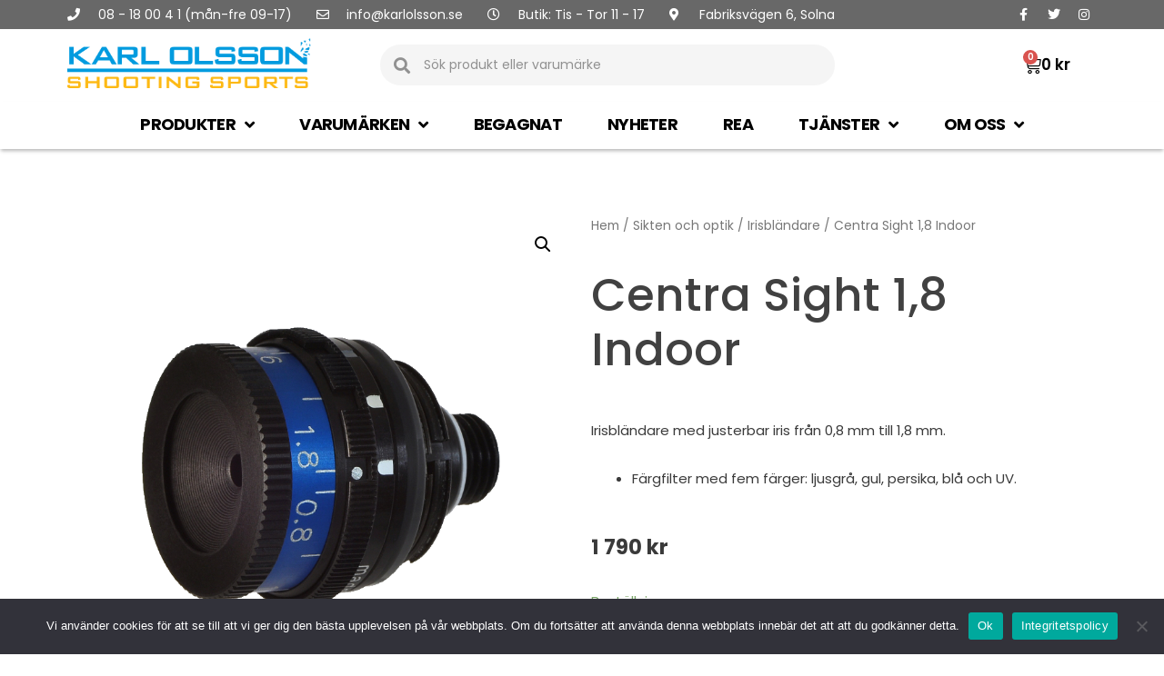

--- FILE ---
content_type: text/html; charset=UTF-8
request_url: https://karlolsson-old.wetail.dev/produkt/sight-18-indoor__trashed/
body_size: 37747
content:
<!DOCTYPE html>
<html lang="sv-SE">
<head>
<meta charset="UTF-8">
<meta name="viewport" content="width=device-width, initial-scale=1">
<link rel="profile" href="https://gmpg.org/xfn/11">

<meta name='robots' content='noindex, nofollow' />

	<!-- This site is optimized with the Yoast SEO plugin v21.8.1 - https://yoast.com/wordpress/plugins/seo/ -->
	<title>Centra Sight 1,8 Indoor - KARL OLSSON SHOOTING SPORTS</title>
	<meta property="og:locale" content="sv_SE" />
	<meta property="og:type" content="article" />
	<meta property="og:title" content="Centra Sight 1,8 Indoor - KARL OLSSON SHOOTING SPORTS" />
	<meta property="og:description" content="Irisbländare med justerbar iris från 0,8 mm till 1,8 mm.    Färgfilter med fem färger: ljusgrå, gul, persika, blå och UV." />
	<meta property="og:url" content="https://karlolsson-old.wetail.dev/produkt/sight-18-indoor__trashed/" />
	<meta property="og:site_name" content="KARL OLSSON SHOOTING SPORTS" />
	<meta property="article:publisher" content="https://www.facebook.com/karlolssonshootingsports" />
	<meta property="article:modified_time" content="2023-11-09T07:41:21+00:00" />
	<meta property="og:image" content="https://karlolsson-old.wetail.dev/wp-content/uploads/2014/09/19201001b_800X800.png" />
	<meta property="og:image:width" content="800" />
	<meta property="og:image:height" content="800" />
	<meta property="og:image:type" content="image/png" />
	<script type="application/ld+json" class="yoast-schema-graph">{"@context":"https://schema.org","@graph":[{"@type":"WebPage","@id":"https://karlolsson-old.wetail.dev/produkt/sight-18-indoor__trashed/","url":"https://karlolsson-old.wetail.dev/produkt/sight-18-indoor__trashed/","name":"Centra Sight 1,8 Indoor - KARL OLSSON SHOOTING SPORTS","isPartOf":{"@id":"https://karlolsson-old.wetail.dev/#website"},"primaryImageOfPage":{"@id":"https://karlolsson-old.wetail.dev/produkt/sight-18-indoor__trashed/#primaryimage"},"image":{"@id":"https://karlolsson-old.wetail.dev/produkt/sight-18-indoor__trashed/#primaryimage"},"thumbnailUrl":"https://karlolsson-old.wetail.dev/wp-content/uploads/2014/09/19201001b_800X800.png","datePublished":"2014-09-16T15:50:24+00:00","dateModified":"2023-11-09T07:41:21+00:00","breadcrumb":{"@id":"https://karlolsson-old.wetail.dev/produkt/sight-18-indoor__trashed/#breadcrumb"},"inLanguage":"sv-SE","potentialAction":[{"@type":"ReadAction","target":["https://karlolsson-old.wetail.dev/produkt/sight-18-indoor__trashed/"]}]},{"@type":"ImageObject","inLanguage":"sv-SE","@id":"https://karlolsson-old.wetail.dev/produkt/sight-18-indoor__trashed/#primaryimage","url":"https://karlolsson-old.wetail.dev/wp-content/uploads/2014/09/19201001b_800X800.png","contentUrl":"https://karlolsson-old.wetail.dev/wp-content/uploads/2014/09/19201001b_800X800.png","width":800,"height":800},{"@type":"BreadcrumbList","@id":"https://karlolsson-old.wetail.dev/produkt/sight-18-indoor__trashed/#breadcrumb","itemListElement":[{"@type":"ListItem","position":1,"name":"Hem","item":"https://karlolsson-old.wetail.dev/"},{"@type":"ListItem","position":2,"name":"Våra skytteprodukter och varumärken","item":"https://karlolsson-old.wetail.dev/butik/"},{"@type":"ListItem","position":3,"name":"Centra Sight 1,8 Indoor"}]},{"@type":"WebSite","@id":"https://karlolsson-old.wetail.dev/#website","url":"https://karlolsson-old.wetail.dev/","name":"KARL OLSSON SHOOTING SPORTS","description":"Sportvapen, skyttekläder och skyttetillbehör inom skyttesport","publisher":{"@id":"https://karlolsson-old.wetail.dev/#organization"},"potentialAction":[{"@type":"SearchAction","target":{"@type":"EntryPoint","urlTemplate":"https://karlolsson-old.wetail.dev/?s={search_term_string}"},"query-input":"required name=search_term_string"}],"inLanguage":"sv-SE"},{"@type":"Organization","@id":"https://karlolsson-old.wetail.dev/#organization","name":"Karl Olsson Shooting Sports","url":"https://karlolsson-old.wetail.dev/","logo":{"@type":"ImageObject","inLanguage":"sv-SE","@id":"https://karlolsson-old.wetail.dev/#/schema/logo/image/","url":"https://karlolsson-old.wetail.dev/wp-content/uploads/2020/11/cropped-Karl_Olsson_Logga-1.png","contentUrl":"https://karlolsson-old.wetail.dev/wp-content/uploads/2020/11/cropped-Karl_Olsson_Logga-1.png","width":1920,"height":393,"caption":"Karl Olsson Shooting Sports"},"image":{"@id":"https://karlolsson-old.wetail.dev/#/schema/logo/image/"},"sameAs":["https://www.facebook.com/karlolssonshootingsports","https://www.instagram.com/karlolssonshootingsports/"]}]}</script>
	<!-- / Yoast SEO plugin. -->


<link rel='dns-prefetch' href='//fonts.googleapis.com' />
<link rel="alternate" type="application/rss+xml" title="KARL OLSSON SHOOTING SPORTS &raquo; Webbflöde" href="https://karlolsson-old.wetail.dev/feed/" />
<link rel="alternate" type="application/rss+xml" title="KARL OLSSON SHOOTING SPORTS &raquo; kommentarsflöde" href="https://karlolsson-old.wetail.dev/comments/feed/" />
<script>
window._wpemojiSettings = {"baseUrl":"https:\/\/s.w.org\/images\/core\/emoji\/14.0.0\/72x72\/","ext":".png","svgUrl":"https:\/\/s.w.org\/images\/core\/emoji\/14.0.0\/svg\/","svgExt":".svg","source":{"concatemoji":"https:\/\/karlolsson-old.wetail.dev\/wp-includes\/js\/wp-emoji-release.min.js?ver=6.2.8"}};
/*! This file is auto-generated */
!function(e,a,t){var n,r,o,i=a.createElement("canvas"),p=i.getContext&&i.getContext("2d");function s(e,t){p.clearRect(0,0,i.width,i.height),p.fillText(e,0,0);e=i.toDataURL();return p.clearRect(0,0,i.width,i.height),p.fillText(t,0,0),e===i.toDataURL()}function c(e){var t=a.createElement("script");t.src=e,t.defer=t.type="text/javascript",a.getElementsByTagName("head")[0].appendChild(t)}for(o=Array("flag","emoji"),t.supports={everything:!0,everythingExceptFlag:!0},r=0;r<o.length;r++)t.supports[o[r]]=function(e){if(p&&p.fillText)switch(p.textBaseline="top",p.font="600 32px Arial",e){case"flag":return s("\ud83c\udff3\ufe0f\u200d\u26a7\ufe0f","\ud83c\udff3\ufe0f\u200b\u26a7\ufe0f")?!1:!s("\ud83c\uddfa\ud83c\uddf3","\ud83c\uddfa\u200b\ud83c\uddf3")&&!s("\ud83c\udff4\udb40\udc67\udb40\udc62\udb40\udc65\udb40\udc6e\udb40\udc67\udb40\udc7f","\ud83c\udff4\u200b\udb40\udc67\u200b\udb40\udc62\u200b\udb40\udc65\u200b\udb40\udc6e\u200b\udb40\udc67\u200b\udb40\udc7f");case"emoji":return!s("\ud83e\udef1\ud83c\udffb\u200d\ud83e\udef2\ud83c\udfff","\ud83e\udef1\ud83c\udffb\u200b\ud83e\udef2\ud83c\udfff")}return!1}(o[r]),t.supports.everything=t.supports.everything&&t.supports[o[r]],"flag"!==o[r]&&(t.supports.everythingExceptFlag=t.supports.everythingExceptFlag&&t.supports[o[r]]);t.supports.everythingExceptFlag=t.supports.everythingExceptFlag&&!t.supports.flag,t.DOMReady=!1,t.readyCallback=function(){t.DOMReady=!0},t.supports.everything||(n=function(){t.readyCallback()},a.addEventListener?(a.addEventListener("DOMContentLoaded",n,!1),e.addEventListener("load",n,!1)):(e.attachEvent("onload",n),a.attachEvent("onreadystatechange",function(){"complete"===a.readyState&&t.readyCallback()})),(e=t.source||{}).concatemoji?c(e.concatemoji):e.wpemoji&&e.twemoji&&(c(e.twemoji),c(e.wpemoji)))}(window,document,window._wpemojiSettings);
</script>
<style>
img.wp-smiley,
img.emoji {
	display: inline !important;
	border: none !important;
	box-shadow: none !important;
	height: 1em !important;
	width: 1em !important;
	margin: 0 0.07em !important;
	vertical-align: -0.1em !important;
	background: none !important;
	padding: 0 !important;
}
</style>
	<link rel='stylesheet' id='astra-theme-css-css' href='https://karlolsson-old.wetail.dev/wp-content/themes/astra/assets/css/minified/style.min.css?ver=3.7.10' media='all' />
<style id='astra-theme-css-inline-css'>
html{font-size:93.75%;}a,.page-title{color:#0274be;}a:hover,a:focus{color:#3a3a3a;}body,button,input,select,textarea,.ast-button,.ast-custom-button{font-family:'Poppins',sans-serif;font-weight:400;font-size:15px;font-size:1rem;}blockquote{color:#000000;}h1,.entry-content h1,h2,.entry-content h2,h3,.entry-content h3,h4,.entry-content h4,h5,.entry-content h5,h6,.entry-content h6,.site-title,.site-title a{font-family:'Poppins',sans-serif;font-weight:500;}.site-title{font-size:35px;font-size:2.3333333333333rem;display:block;}.ast-archive-description .ast-archive-title{font-size:40px;font-size:2.6666666666667rem;}.site-header .site-description{font-size:15px;font-size:1rem;display:none;}.entry-title{font-size:40px;font-size:2.6666666666667rem;}h1,.entry-content h1{font-size:40px;font-size:2.6666666666667rem;font-weight:500;font-family:'Poppins',sans-serif;}h2,.entry-content h2{font-size:30px;font-size:2rem;font-weight:400;font-family:'Poppins',sans-serif;}h3,.entry-content h3{font-size:25px;font-size:1.6666666666667rem;font-weight:400;font-family:'Poppins',sans-serif;}h4,.entry-content h4{font-size:20px;font-size:1.3333333333333rem;font-family:'Poppins',sans-serif;}h5,.entry-content h5{font-size:18px;font-size:1.2rem;font-family:'Poppins',sans-serif;}h6,.entry-content h6{font-size:15px;font-size:1rem;font-family:'Poppins',sans-serif;}.ast-single-post .entry-title,.page-title{font-size:30px;font-size:2rem;}::selection{background-color:#0274be;color:#ffffff;}body,h1,.entry-title a,.entry-content h1,h2,.entry-content h2,h3,.entry-content h3,h4,.entry-content h4,h5,.entry-content h5,h6,.entry-content h6{color:#3a3a3a;}.tagcloud a:hover,.tagcloud a:focus,.tagcloud a.current-item{color:#ffffff;border-color:#0274be;background-color:#0274be;}input:focus,input[type="text"]:focus,input[type="email"]:focus,input[type="url"]:focus,input[type="password"]:focus,input[type="reset"]:focus,input[type="search"]:focus,textarea:focus{border-color:#0274be;}input[type="radio"]:checked,input[type=reset],input[type="checkbox"]:checked,input[type="checkbox"]:hover:checked,input[type="checkbox"]:focus:checked,input[type=range]::-webkit-slider-thumb{border-color:#0274be;background-color:#0274be;box-shadow:none;}.site-footer a:hover + .post-count,.site-footer a:focus + .post-count{background:#0274be;border-color:#0274be;}.single .nav-links .nav-previous,.single .nav-links .nav-next{color:#0274be;}.entry-meta,.entry-meta *{line-height:1.45;color:#0274be;}.entry-meta a:hover,.entry-meta a:hover *,.entry-meta a:focus,.entry-meta a:focus *,.page-links > .page-link,.page-links .page-link:hover,.post-navigation a:hover{color:#3a3a3a;}#cat option,.secondary .calendar_wrap thead a,.secondary .calendar_wrap thead a:visited{color:#0274be;}.secondary .calendar_wrap #today,.ast-progress-val span{background:#0274be;}.secondary a:hover + .post-count,.secondary a:focus + .post-count{background:#0274be;border-color:#0274be;}.calendar_wrap #today > a{color:#ffffff;}.page-links .page-link,.single .post-navigation a{color:#0274be;}.widget-title{font-size:21px;font-size:1.4rem;color:#3a3a3a;}.main-header-menu .menu-link,.ast-header-custom-item a{color:#3a3a3a;}.main-header-menu .menu-item:hover > .menu-link,.main-header-menu .menu-item:hover > .ast-menu-toggle,.main-header-menu .ast-masthead-custom-menu-items a:hover,.main-header-menu .menu-item.focus > .menu-link,.main-header-menu .menu-item.focus > .ast-menu-toggle,.main-header-menu .current-menu-item > .menu-link,.main-header-menu .current-menu-ancestor > .menu-link,.main-header-menu .current-menu-item > .ast-menu-toggle,.main-header-menu .current-menu-ancestor > .ast-menu-toggle{color:#0274be;}.header-main-layout-3 .ast-main-header-bar-alignment{margin-right:auto;}.header-main-layout-2 .site-header-section-left .ast-site-identity{text-align:left;}.ast-logo-title-inline .site-logo-img{padding-right:1em;}.site-logo-img img{ transition:all 0.2s linear;}.ast-header-break-point .ast-mobile-menu-buttons-minimal.menu-toggle{background:transparent;color:#0274be;}.ast-header-break-point .ast-mobile-menu-buttons-outline.menu-toggle{background:transparent;border:1px solid #0274be;color:#0274be;}.ast-header-break-point .ast-mobile-menu-buttons-fill.menu-toggle{background:#0274be;}.ast-page-builder-template .hentry {margin: 0;}.ast-page-builder-template .site-content > .ast-container {max-width: 100%;padding: 0;}.ast-page-builder-template .site-content #primary {padding: 0;margin: 0;}.ast-page-builder-template .no-results {text-align: center;margin: 4em auto;}.ast-page-builder-template .ast-pagination {padding: 2em;}.ast-page-builder-template .entry-header.ast-no-title.ast-no-thumbnail {margin-top: 0;}.ast-page-builder-template .entry-header.ast-header-without-markup {margin-top: 0;margin-bottom: 0;}.ast-page-builder-template .entry-header.ast-no-title.ast-no-meta {margin-bottom: 0;}.ast-page-builder-template.single .post-navigation {padding-bottom: 2em;}.ast-page-builder-template.single-post .site-content > .ast-container {max-width: 100%;}.ast-page-builder-template .entry-header {margin-top: 4em;margin-left: auto;margin-right: auto;padding-left: 20px;padding-right: 20px;}.ast-page-builder-template .ast-archive-description {margin-top: 4em;margin-left: auto;margin-right: auto;padding-left: 20px;padding-right: 20px;}.single.ast-page-builder-template .entry-header {padding-left: 20px;padding-right: 20px;}.ast-page-builder-template.ast-no-sidebar .entry-content .alignwide {margin-left: 0;margin-right: 0;}.footer-adv .footer-adv-overlay{border-top-style:solid;border-top-width:2px;border-top-color:#7a7a7a;}.wp-block-buttons.aligncenter{justify-content:center;}@media (min-width:1200px){.wp-block-group .has-background{padding:20px;}}@media (min-width:1200px){.ast-page-builder-template.ast-no-sidebar .entry-content .wp-block-cover.alignwide,.ast-page-builder-template.ast-no-sidebar .entry-content .wp-block-cover.alignfull{padding-right:0;padding-left:0;}}@media (min-width:1200px){.wp-block-cover-image.alignwide .wp-block-cover__inner-container,.wp-block-cover.alignwide .wp-block-cover__inner-container,.wp-block-cover-image.alignfull .wp-block-cover__inner-container,.wp-block-cover.alignfull .wp-block-cover__inner-container{width:100%;}}@media (max-width:921px){.ast-separate-container .ast-article-post,.ast-separate-container .ast-article-single{padding:1.5em 2.14em;}.ast-separate-container #primary,.ast-separate-container #secondary{padding:1.5em 0;}#primary,#secondary{padding:1.5em 0;margin:0;}.ast-left-sidebar #content > .ast-container{display:flex;flex-direction:column-reverse;width:100%;}.ast-author-box img.avatar{margin:20px 0 0 0;}}@media (min-width:922px){.ast-separate-container.ast-right-sidebar #primary,.ast-separate-container.ast-left-sidebar #primary{border:0;}.search-no-results.ast-separate-container #primary{margin-bottom:4em;}}.wp-block-button .wp-block-button__link{color:#ffffff;}.wp-block-button .wp-block-button__link:hover,.wp-block-button .wp-block-button__link:focus{color:#ffffff;background-color:#3a3a3a;border-color:#3a3a3a;}.wp-block-button .wp-block-button__link{border-style:solid;border-top-width:0;border-right-width:0;border-left-width:0;border-bottom-width:0;border-color:#0274be;background-color:#0274be;color:#ffffff;font-family:inherit;font-weight:inherit;line-height:1;border-radius:2px;}.wp-block-buttons .wp-block-button .wp-block-button__link{padding-top:10px;padding-right:40px;padding-bottom:10px;padding-left:40px;}.menu-toggle,button,.ast-button,.ast-custom-button,.button,input#submit,input[type="button"],input[type="submit"],input[type="reset"]{border-style:solid;border-top-width:0;border-right-width:0;border-left-width:0;border-bottom-width:0;color:#ffffff;border-color:#0274be;background-color:#0274be;border-radius:2px;padding-top:10px;padding-right:40px;padding-bottom:10px;padding-left:40px;font-family:inherit;font-weight:inherit;line-height:1;}button:focus,.menu-toggle:hover,button:hover,.ast-button:hover,.ast-custom-button:hover .button:hover,.ast-custom-button:hover ,input[type=reset]:hover,input[type=reset]:focus,input#submit:hover,input#submit:focus,input[type="button"]:hover,input[type="button"]:focus,input[type="submit"]:hover,input[type="submit"]:focus{color:#ffffff;background-color:#3a3a3a;border-color:#3a3a3a;}@media (min-width:544px){.ast-container{max-width:100%;}}@media (max-width:544px){.ast-separate-container .ast-article-post,.ast-separate-container .ast-article-single,.ast-separate-container .comments-title,.ast-separate-container .ast-archive-description{padding:1.5em 1em;}.ast-separate-container #content .ast-container{padding-left:0.54em;padding-right:0.54em;}.ast-separate-container .ast-comment-list li.depth-1{padding:1.5em 1em;margin-bottom:1.5em;}.ast-separate-container .ast-comment-list .bypostauthor{padding:.5em;}.ast-search-menu-icon.ast-dropdown-active .search-field{width:170px;}.site-branding img,.site-header .site-logo-img .custom-logo-link img{max-width:100%;}}@media (max-width:921px){.ast-mobile-header-stack .main-header-bar .ast-search-menu-icon{display:inline-block;}.ast-header-break-point.ast-header-custom-item-outside .ast-mobile-header-stack .main-header-bar .ast-search-icon{margin:0;}.ast-comment-avatar-wrap img{max-width:2.5em;}.ast-separate-container .ast-comment-list li.depth-1{padding:1.5em 2.14em;}.ast-separate-container .comment-respond{padding:2em 2.14em;}.ast-comment-meta{padding:0 1.8888em 1.3333em;}}@media (min-width:545px){.ast-page-builder-template .comments-area,.single.ast-page-builder-template .entry-header,.single.ast-page-builder-template .post-navigation,.single.ast-page-builder-template .ast-single-related-posts-container{max-width:1240px;margin-left:auto;margin-right:auto;}}body,.ast-separate-container{background-color:#ffffff;;background-image:none;;}.ast-no-sidebar.ast-separate-container .entry-content .alignfull {margin-left: -6.67em;margin-right: -6.67em;width: auto;}@media (max-width: 1200px) {.ast-no-sidebar.ast-separate-container .entry-content .alignfull {margin-left: -2.4em;margin-right: -2.4em;}}@media (max-width: 768px) {.ast-no-sidebar.ast-separate-container .entry-content .alignfull {margin-left: -2.14em;margin-right: -2.14em;}}@media (max-width: 544px) {.ast-no-sidebar.ast-separate-container .entry-content .alignfull {margin-left: -1em;margin-right: -1em;}}.ast-no-sidebar.ast-separate-container .entry-content .alignwide {margin-left: -20px;margin-right: -20px;}.ast-no-sidebar.ast-separate-container .entry-content .wp-block-column .alignfull,.ast-no-sidebar.ast-separate-container .entry-content .wp-block-column .alignwide {margin-left: auto;margin-right: auto;width: 100%;}@media (max-width:921px){.site-title{display:block;}.ast-archive-description .ast-archive-title{font-size:40px;}.site-header .site-description{display:none;}.entry-title{font-size:30px;}h1,.entry-content h1{font-size:30px;}h2,.entry-content h2{font-size:25px;}h3,.entry-content h3{font-size:20px;}.ast-single-post .entry-title,.page-title{font-size:30px;}}@media (max-width:544px){.site-title{display:block;}.ast-archive-description .ast-archive-title{font-size:40px;}.site-header .site-description{display:none;}.entry-title{font-size:30px;}h1,.entry-content h1{font-size:30px;}h2,.entry-content h2{font-size:25px;}h3,.entry-content h3{font-size:20px;}.ast-single-post .entry-title,.page-title{font-size:30px;}}@media (max-width:921px){html{font-size:85.5%;}}@media (max-width:544px){html{font-size:85.5%;}}@media (min-width:922px){.ast-container{max-width:1240px;}}@font-face {font-family: "Astra";src: url(https://karlolsson-old.wetail.dev/wp-content/themes/astra/assets/fonts/astra.woff) format("woff"),url(https://karlolsson-old.wetail.dev/wp-content/themes/astra/assets/fonts/astra.ttf) format("truetype"),url(https://karlolsson-old.wetail.dev/wp-content/themes/astra/assets/fonts/astra.svg#astra) format("svg");font-weight: normal;font-style: normal;font-display: fallback;}@media (max-width:921px) {.main-header-bar .main-header-bar-navigation{display:none;}}.ast-desktop .main-header-menu.submenu-with-border .sub-menu,.ast-desktop .main-header-menu.submenu-with-border .astra-full-megamenu-wrapper{border-color:#0274be;}.ast-desktop .main-header-menu.submenu-with-border .sub-menu{border-top-width:2px;border-right-width:0px;border-left-width:0px;border-bottom-width:0px;border-style:solid;}.ast-desktop .main-header-menu.submenu-with-border .sub-menu .sub-menu{top:-2px;}.ast-desktop .main-header-menu.submenu-with-border .sub-menu .menu-link,.ast-desktop .main-header-menu.submenu-with-border .children .menu-link{border-bottom-width:0px;border-style:solid;border-color:#eaeaea;}@media (min-width:922px){.main-header-menu .sub-menu .menu-item.ast-left-align-sub-menu:hover > .sub-menu,.main-header-menu .sub-menu .menu-item.ast-left-align-sub-menu.focus > .sub-menu{margin-left:-0px;}}.ast-small-footer{border-top-style:solid;border-top-width:1px;border-top-color:#7a7a7a;}.ast-small-footer-wrap{text-align:center;}.ast-header-break-point.ast-header-custom-item-inside .main-header-bar .main-header-bar-navigation .ast-search-icon {display: none;}.ast-header-break-point.ast-header-custom-item-inside .main-header-bar .ast-search-menu-icon .search-form {padding: 0;display: block;overflow: hidden;}.ast-header-break-point .ast-header-custom-item .widget:last-child {margin-bottom: 1em;}.ast-header-custom-item .widget {margin: 0.5em;display: inline-block;vertical-align: middle;}.ast-header-custom-item .widget p {margin-bottom: 0;}.ast-header-custom-item .widget li {width: auto;}.ast-header-custom-item-inside .button-custom-menu-item .menu-link {display: none;}.ast-header-custom-item-inside.ast-header-break-point .button-custom-menu-item .ast-custom-button-link {display: none;}.ast-header-custom-item-inside.ast-header-break-point .button-custom-menu-item .menu-link {display: block;}.ast-header-break-point.ast-header-custom-item-outside .main-header-bar .ast-search-icon {margin-right: 1em;}.ast-header-break-point.ast-header-custom-item-inside .main-header-bar .ast-search-menu-icon .search-field,.ast-header-break-point.ast-header-custom-item-inside .main-header-bar .ast-search-menu-icon.ast-inline-search .search-field {width: 100%;padding-right: 5.5em;}.ast-header-break-point.ast-header-custom-item-inside .main-header-bar .ast-search-menu-icon .search-submit {display: block;position: absolute;height: 100%;top: 0;right: 0;padding: 0 1em;border-radius: 0;}.ast-header-break-point .ast-header-custom-item .ast-masthead-custom-menu-items {padding-left: 20px;padding-right: 20px;margin-bottom: 1em;margin-top: 1em;}.ast-header-custom-item-inside.ast-header-break-point .button-custom-menu-item {padding-left: 0;padding-right: 0;margin-top: 0;margin-bottom: 0;}.astra-icon-down_arrow::after {content: "\e900";font-family: Astra;}.astra-icon-close::after {content: "\e5cd";font-family: Astra;}.astra-icon-drag_handle::after {content: "\e25d";font-family: Astra;}.astra-icon-format_align_justify::after {content: "\e235";font-family: Astra;}.astra-icon-menu::after {content: "\e5d2";font-family: Astra;}.astra-icon-reorder::after {content: "\e8fe";font-family: Astra;}.astra-icon-search::after {content: "\e8b6";font-family: Astra;}.astra-icon-zoom_in::after {content: "\e56b";font-family: Astra;}.astra-icon-check-circle::after {content: "\e901";font-family: Astra;}.astra-icon-shopping-cart::after {content: "\f07a";font-family: Astra;}.astra-icon-shopping-bag::after {content: "\f290";font-family: Astra;}.astra-icon-shopping-basket::after {content: "\f291";font-family: Astra;}.astra-icon-circle-o::after {content: "\e903";font-family: Astra;}.astra-icon-certificate::after {content: "\e902";font-family: Astra;}blockquote {padding: 1.2em;}:root .has-ast-global-color-0-color{color:var(--ast-global-color-0);}:root .has-ast-global-color-0-background-color{background-color:var(--ast-global-color-0);}:root .wp-block-button .has-ast-global-color-0-color{color:var(--ast-global-color-0);}:root .wp-block-button .has-ast-global-color-0-background-color{background-color:var(--ast-global-color-0);}:root .has-ast-global-color-1-color{color:var(--ast-global-color-1);}:root .has-ast-global-color-1-background-color{background-color:var(--ast-global-color-1);}:root .wp-block-button .has-ast-global-color-1-color{color:var(--ast-global-color-1);}:root .wp-block-button .has-ast-global-color-1-background-color{background-color:var(--ast-global-color-1);}:root .has-ast-global-color-2-color{color:var(--ast-global-color-2);}:root .has-ast-global-color-2-background-color{background-color:var(--ast-global-color-2);}:root .wp-block-button .has-ast-global-color-2-color{color:var(--ast-global-color-2);}:root .wp-block-button .has-ast-global-color-2-background-color{background-color:var(--ast-global-color-2);}:root .has-ast-global-color-3-color{color:var(--ast-global-color-3);}:root .has-ast-global-color-3-background-color{background-color:var(--ast-global-color-3);}:root .wp-block-button .has-ast-global-color-3-color{color:var(--ast-global-color-3);}:root .wp-block-button .has-ast-global-color-3-background-color{background-color:var(--ast-global-color-3);}:root .has-ast-global-color-4-color{color:var(--ast-global-color-4);}:root .has-ast-global-color-4-background-color{background-color:var(--ast-global-color-4);}:root .wp-block-button .has-ast-global-color-4-color{color:var(--ast-global-color-4);}:root .wp-block-button .has-ast-global-color-4-background-color{background-color:var(--ast-global-color-4);}:root .has-ast-global-color-5-color{color:var(--ast-global-color-5);}:root .has-ast-global-color-5-background-color{background-color:var(--ast-global-color-5);}:root .wp-block-button .has-ast-global-color-5-color{color:var(--ast-global-color-5);}:root .wp-block-button .has-ast-global-color-5-background-color{background-color:var(--ast-global-color-5);}:root .has-ast-global-color-6-color{color:var(--ast-global-color-6);}:root .has-ast-global-color-6-background-color{background-color:var(--ast-global-color-6);}:root .wp-block-button .has-ast-global-color-6-color{color:var(--ast-global-color-6);}:root .wp-block-button .has-ast-global-color-6-background-color{background-color:var(--ast-global-color-6);}:root .has-ast-global-color-7-color{color:var(--ast-global-color-7);}:root .has-ast-global-color-7-background-color{background-color:var(--ast-global-color-7);}:root .wp-block-button .has-ast-global-color-7-color{color:var(--ast-global-color-7);}:root .wp-block-button .has-ast-global-color-7-background-color{background-color:var(--ast-global-color-7);}:root .has-ast-global-color-8-color{color:var(--ast-global-color-8);}:root .has-ast-global-color-8-background-color{background-color:var(--ast-global-color-8);}:root .wp-block-button .has-ast-global-color-8-color{color:var(--ast-global-color-8);}:root .wp-block-button .has-ast-global-color-8-background-color{background-color:var(--ast-global-color-8);}:root{--ast-global-color-0:#0170B9;--ast-global-color-1:#3a3a3a;--ast-global-color-2:#3a3a3a;--ast-global-color-3:#4B4F58;--ast-global-color-4:#F5F5F5;--ast-global-color-5:#FFFFFF;--ast-global-color-6:#F2F5F7;--ast-global-color-7:#424242;--ast-global-color-8:#000000;}.ast-breadcrumbs .trail-browse,.ast-breadcrumbs .trail-items,.ast-breadcrumbs .trail-items li{display:inline-block;margin:0;padding:0;border:none;background:inherit;text-indent:0;}.ast-breadcrumbs .trail-browse{font-size:inherit;font-style:inherit;font-weight:inherit;color:inherit;}.ast-breadcrumbs .trail-items{list-style:none;}.trail-items li::after{padding:0 0.3em;content:"\00bb";}.trail-items li:last-of-type::after{display:none;}.elementor-template-full-width .ast-container{display:block;}@media (max-width:544px){.elementor-element .elementor-wc-products .woocommerce[class*="columns-"] ul.products li.product{width:auto;margin:0;}.elementor-element .woocommerce .woocommerce-result-count{float:none;}}.ast-header-break-point .main-header-bar{border-bottom-width:1px;}@media (min-width:922px){.main-header-bar{border-bottom-width:1px;}}.main-header-menu .menu-item, #astra-footer-menu .menu-item, .main-header-bar .ast-masthead-custom-menu-items{-js-display:flex;display:flex;-webkit-box-pack:center;-webkit-justify-content:center;-moz-box-pack:center;-ms-flex-pack:center;justify-content:center;-webkit-box-orient:vertical;-webkit-box-direction:normal;-webkit-flex-direction:column;-moz-box-orient:vertical;-moz-box-direction:normal;-ms-flex-direction:column;flex-direction:column;}.main-header-menu > .menu-item > .menu-link, #astra-footer-menu > .menu-item > .menu-link{height:100%;-webkit-box-align:center;-webkit-align-items:center;-moz-box-align:center;-ms-flex-align:center;align-items:center;-js-display:flex;display:flex;}.ast-primary-menu-disabled .main-header-bar .ast-masthead-custom-menu-items{flex:unset;}.main-header-menu .sub-menu .menu-item.menu-item-has-children > .menu-link:after{position:absolute;right:1em;top:50%;transform:translate(0,-50%) rotate(270deg);}.ast-header-break-point .main-header-bar .main-header-bar-navigation .page_item_has_children > .ast-menu-toggle::before, .ast-header-break-point .main-header-bar .main-header-bar-navigation .menu-item-has-children > .ast-menu-toggle::before, .ast-mobile-popup-drawer .main-header-bar-navigation .menu-item-has-children>.ast-menu-toggle::before, .ast-header-break-point .ast-mobile-header-wrap .main-header-bar-navigation .menu-item-has-children > .ast-menu-toggle::before{font-weight:bold;content:"\e900";font-family:Astra;text-decoration:inherit;display:inline-block;}.ast-header-break-point .main-navigation ul.sub-menu .menu-item .menu-link:before{content:"\e900";font-family:Astra;font-size:.65em;text-decoration:inherit;display:inline-block;transform:translate(0, -2px) rotateZ(270deg);margin-right:5px;}.widget_search .search-form:after{font-family:Astra;font-size:1.2em;font-weight:normal;content:"\e8b6";position:absolute;top:50%;right:15px;transform:translate(0, -50%);}.astra-search-icon::before{content:"\e8b6";font-family:Astra;font-style:normal;font-weight:normal;text-decoration:inherit;text-align:center;-webkit-font-smoothing:antialiased;-moz-osx-font-smoothing:grayscale;z-index:3;}.main-header-bar .main-header-bar-navigation .page_item_has_children > a:after, .main-header-bar .main-header-bar-navigation .menu-item-has-children > a:after, .site-header-focus-item .main-header-bar-navigation .menu-item-has-children > .menu-link:after{content:"\e900";display:inline-block;font-family:Astra;font-size:.6rem;font-weight:bold;text-rendering:auto;-webkit-font-smoothing:antialiased;-moz-osx-font-smoothing:grayscale;margin-left:10px;line-height:normal;}.ast-mobile-popup-drawer .main-header-bar-navigation .ast-submenu-expanded>.ast-menu-toggle::before{transform:rotateX(180deg);}.ast-header-break-point .main-header-bar-navigation .menu-item-has-children > .menu-link:after{display:none;}.ast-separate-container .blog-layout-1, .ast-separate-container .blog-layout-2, .ast-separate-container .blog-layout-3{background-color:transparent;background-image:none;}.ast-separate-container .ast-article-post{background-color:var(--ast-global-color-5);;}@media (max-width:921px){.ast-separate-container .ast-article-post{background-color:var(--ast-global-color-5);;}}@media (max-width:544px){.ast-separate-container .ast-article-post{background-color:var(--ast-global-color-5);;}}.ast-separate-container .ast-article-single:not(.ast-related-post), .ast-separate-container .comments-area .comment-respond,.ast-separate-container .comments-area .ast-comment-list li, .ast-separate-container .ast-woocommerce-container, .ast-separate-container .error-404, .ast-separate-container .no-results, .single.ast-separate-container .ast-author-meta, .ast-separate-container .related-posts-title-wrapper, .ast-separate-container.ast-two-container #secondary .widget,.ast-separate-container .comments-count-wrapper, .ast-box-layout.ast-plain-container .site-content,.ast-padded-layout.ast-plain-container .site-content, .ast-separate-container .comments-area .comments-title{background-color:var(--ast-global-color-5);;}@media (max-width:921px){.ast-separate-container .ast-article-single:not(.ast-related-post), .ast-separate-container .comments-area .comment-respond,.ast-separate-container .comments-area .ast-comment-list li, .ast-separate-container .ast-woocommerce-container, .ast-separate-container .error-404, .ast-separate-container .no-results, .single.ast-separate-container .ast-author-meta, .ast-separate-container .related-posts-title-wrapper, .ast-separate-container.ast-two-container #secondary .widget,.ast-separate-container .comments-count-wrapper, .ast-box-layout.ast-plain-container .site-content,.ast-padded-layout.ast-plain-container .site-content, .ast-separate-container .comments-area .comments-title{background-color:var(--ast-global-color-5);;}}@media (max-width:544px){.ast-separate-container .ast-article-single:not(.ast-related-post), .ast-separate-container .comments-area .comment-respond,.ast-separate-container .comments-area .ast-comment-list li, .ast-separate-container .ast-woocommerce-container, .ast-separate-container .error-404, .ast-separate-container .no-results, .single.ast-separate-container .ast-author-meta, .ast-separate-container .related-posts-title-wrapper, .ast-separate-container.ast-two-container #secondary .widget,.ast-separate-container .comments-count-wrapper, .ast-box-layout.ast-plain-container .site-content,.ast-padded-layout.ast-plain-container .site-content, .ast-separate-container .comments-area .comments-title{background-color:var(--ast-global-color-5);;}}:root{--e-global-color-astglobalcolor0:#0170B9;--e-global-color-astglobalcolor1:#3a3a3a;--e-global-color-astglobalcolor2:#3a3a3a;--e-global-color-astglobalcolor3:#4B4F58;--e-global-color-astglobalcolor4:#F5F5F5;--e-global-color-astglobalcolor5:#FFFFFF;--e-global-color-astglobalcolor6:#F2F5F7;--e-global-color-astglobalcolor7:#424242;--e-global-color-astglobalcolor8:#000000;}
</style>
<link rel='stylesheet' id='astra-google-fonts-css' href='https://fonts.googleapis.com/css?family=Poppins%3A400%2C%2C500&#038;display=fallback&#038;ver=3.7.10' media='all' />
<link rel='stylesheet' id='astra-menu-animation-css' href='https://karlolsson-old.wetail.dev/wp-content/themes/astra/assets/css/minified/menu-animation.min.css?ver=3.7.10' media='all' />
<link rel='stylesheet' id='wp-block-library-css' href='https://karlolsson-old.wetail.dev/wp-includes/css/dist/block-library/style.min.css?ver=6.2.8' media='all' />
<style id='global-styles-inline-css'>
body{--wp--preset--color--black: #000000;--wp--preset--color--cyan-bluish-gray: #abb8c3;--wp--preset--color--white: #ffffff;--wp--preset--color--pale-pink: #f78da7;--wp--preset--color--vivid-red: #cf2e2e;--wp--preset--color--luminous-vivid-orange: #ff6900;--wp--preset--color--luminous-vivid-amber: #fcb900;--wp--preset--color--light-green-cyan: #7bdcb5;--wp--preset--color--vivid-green-cyan: #00d084;--wp--preset--color--pale-cyan-blue: #8ed1fc;--wp--preset--color--vivid-cyan-blue: #0693e3;--wp--preset--color--vivid-purple: #9b51e0;--wp--preset--color--ast-global-color-0: var(--ast-global-color-0);--wp--preset--color--ast-global-color-1: var(--ast-global-color-1);--wp--preset--color--ast-global-color-2: var(--ast-global-color-2);--wp--preset--color--ast-global-color-3: var(--ast-global-color-3);--wp--preset--color--ast-global-color-4: var(--ast-global-color-4);--wp--preset--color--ast-global-color-5: var(--ast-global-color-5);--wp--preset--color--ast-global-color-6: var(--ast-global-color-6);--wp--preset--color--ast-global-color-7: var(--ast-global-color-7);--wp--preset--color--ast-global-color-8: var(--ast-global-color-8);--wp--preset--gradient--vivid-cyan-blue-to-vivid-purple: linear-gradient(135deg,rgba(6,147,227,1) 0%,rgb(155,81,224) 100%);--wp--preset--gradient--light-green-cyan-to-vivid-green-cyan: linear-gradient(135deg,rgb(122,220,180) 0%,rgb(0,208,130) 100%);--wp--preset--gradient--luminous-vivid-amber-to-luminous-vivid-orange: linear-gradient(135deg,rgba(252,185,0,1) 0%,rgba(255,105,0,1) 100%);--wp--preset--gradient--luminous-vivid-orange-to-vivid-red: linear-gradient(135deg,rgba(255,105,0,1) 0%,rgb(207,46,46) 100%);--wp--preset--gradient--very-light-gray-to-cyan-bluish-gray: linear-gradient(135deg,rgb(238,238,238) 0%,rgb(169,184,195) 100%);--wp--preset--gradient--cool-to-warm-spectrum: linear-gradient(135deg,rgb(74,234,220) 0%,rgb(151,120,209) 20%,rgb(207,42,186) 40%,rgb(238,44,130) 60%,rgb(251,105,98) 80%,rgb(254,248,76) 100%);--wp--preset--gradient--blush-light-purple: linear-gradient(135deg,rgb(255,206,236) 0%,rgb(152,150,240) 100%);--wp--preset--gradient--blush-bordeaux: linear-gradient(135deg,rgb(254,205,165) 0%,rgb(254,45,45) 50%,rgb(107,0,62) 100%);--wp--preset--gradient--luminous-dusk: linear-gradient(135deg,rgb(255,203,112) 0%,rgb(199,81,192) 50%,rgb(65,88,208) 100%);--wp--preset--gradient--pale-ocean: linear-gradient(135deg,rgb(255,245,203) 0%,rgb(182,227,212) 50%,rgb(51,167,181) 100%);--wp--preset--gradient--electric-grass: linear-gradient(135deg,rgb(202,248,128) 0%,rgb(113,206,126) 100%);--wp--preset--gradient--midnight: linear-gradient(135deg,rgb(2,3,129) 0%,rgb(40,116,252) 100%);--wp--preset--duotone--dark-grayscale: url('#wp-duotone-dark-grayscale');--wp--preset--duotone--grayscale: url('#wp-duotone-grayscale');--wp--preset--duotone--purple-yellow: url('#wp-duotone-purple-yellow');--wp--preset--duotone--blue-red: url('#wp-duotone-blue-red');--wp--preset--duotone--midnight: url('#wp-duotone-midnight');--wp--preset--duotone--magenta-yellow: url('#wp-duotone-magenta-yellow');--wp--preset--duotone--purple-green: url('#wp-duotone-purple-green');--wp--preset--duotone--blue-orange: url('#wp-duotone-blue-orange');--wp--preset--font-size--small: 13px;--wp--preset--font-size--medium: 20px;--wp--preset--font-size--large: 36px;--wp--preset--font-size--x-large: 42px;--wp--preset--spacing--20: 0.44rem;--wp--preset--spacing--30: 0.67rem;--wp--preset--spacing--40: 1rem;--wp--preset--spacing--50: 1.5rem;--wp--preset--spacing--60: 2.25rem;--wp--preset--spacing--70: 3.38rem;--wp--preset--spacing--80: 5.06rem;--wp--preset--shadow--natural: 6px 6px 9px rgba(0, 0, 0, 0.2);--wp--preset--shadow--deep: 12px 12px 50px rgba(0, 0, 0, 0.4);--wp--preset--shadow--sharp: 6px 6px 0px rgba(0, 0, 0, 0.2);--wp--preset--shadow--outlined: 6px 6px 0px -3px rgba(255, 255, 255, 1), 6px 6px rgba(0, 0, 0, 1);--wp--preset--shadow--crisp: 6px 6px 0px rgba(0, 0, 0, 1);}body { margin: 0;--wp--style--global--content-size: var(--ast-content-width-size);--wp--style--global--wide-size: 1200px; }.wp-site-blocks > .alignleft { float: left; margin-right: 2em; }.wp-site-blocks > .alignright { float: right; margin-left: 2em; }.wp-site-blocks > .aligncenter { justify-content: center; margin-left: auto; margin-right: auto; }:where(.is-layout-flex){gap: 0.5em;}body .is-layout-flow > .alignleft{float: left;margin-inline-start: 0;margin-inline-end: 2em;}body .is-layout-flow > .alignright{float: right;margin-inline-start: 2em;margin-inline-end: 0;}body .is-layout-flow > .aligncenter{margin-left: auto !important;margin-right: auto !important;}body .is-layout-constrained > .alignleft{float: left;margin-inline-start: 0;margin-inline-end: 2em;}body .is-layout-constrained > .alignright{float: right;margin-inline-start: 2em;margin-inline-end: 0;}body .is-layout-constrained > .aligncenter{margin-left: auto !important;margin-right: auto !important;}body .is-layout-constrained > :where(:not(.alignleft):not(.alignright):not(.alignfull)){max-width: var(--wp--style--global--content-size);margin-left: auto !important;margin-right: auto !important;}body .is-layout-constrained > .alignwide{max-width: var(--wp--style--global--wide-size);}body .is-layout-flex{display: flex;}body .is-layout-flex{flex-wrap: wrap;align-items: center;}body .is-layout-flex > *{margin: 0;}body{padding-top: 0px;padding-right: 0px;padding-bottom: 0px;padding-left: 0px;}a:where(:not(.wp-element-button)){text-decoration: underline;}.wp-element-button, .wp-block-button__link{background-color: #32373c;border-width: 0;color: #fff;font-family: inherit;font-size: inherit;line-height: inherit;padding: calc(0.667em + 2px) calc(1.333em + 2px);text-decoration: none;}.has-black-color{color: var(--wp--preset--color--black) !important;}.has-cyan-bluish-gray-color{color: var(--wp--preset--color--cyan-bluish-gray) !important;}.has-white-color{color: var(--wp--preset--color--white) !important;}.has-pale-pink-color{color: var(--wp--preset--color--pale-pink) !important;}.has-vivid-red-color{color: var(--wp--preset--color--vivid-red) !important;}.has-luminous-vivid-orange-color{color: var(--wp--preset--color--luminous-vivid-orange) !important;}.has-luminous-vivid-amber-color{color: var(--wp--preset--color--luminous-vivid-amber) !important;}.has-light-green-cyan-color{color: var(--wp--preset--color--light-green-cyan) !important;}.has-vivid-green-cyan-color{color: var(--wp--preset--color--vivid-green-cyan) !important;}.has-pale-cyan-blue-color{color: var(--wp--preset--color--pale-cyan-blue) !important;}.has-vivid-cyan-blue-color{color: var(--wp--preset--color--vivid-cyan-blue) !important;}.has-vivid-purple-color{color: var(--wp--preset--color--vivid-purple) !important;}.has-ast-global-color-0-color{color: var(--wp--preset--color--ast-global-color-0) !important;}.has-ast-global-color-1-color{color: var(--wp--preset--color--ast-global-color-1) !important;}.has-ast-global-color-2-color{color: var(--wp--preset--color--ast-global-color-2) !important;}.has-ast-global-color-3-color{color: var(--wp--preset--color--ast-global-color-3) !important;}.has-ast-global-color-4-color{color: var(--wp--preset--color--ast-global-color-4) !important;}.has-ast-global-color-5-color{color: var(--wp--preset--color--ast-global-color-5) !important;}.has-ast-global-color-6-color{color: var(--wp--preset--color--ast-global-color-6) !important;}.has-ast-global-color-7-color{color: var(--wp--preset--color--ast-global-color-7) !important;}.has-ast-global-color-8-color{color: var(--wp--preset--color--ast-global-color-8) !important;}.has-black-background-color{background-color: var(--wp--preset--color--black) !important;}.has-cyan-bluish-gray-background-color{background-color: var(--wp--preset--color--cyan-bluish-gray) !important;}.has-white-background-color{background-color: var(--wp--preset--color--white) !important;}.has-pale-pink-background-color{background-color: var(--wp--preset--color--pale-pink) !important;}.has-vivid-red-background-color{background-color: var(--wp--preset--color--vivid-red) !important;}.has-luminous-vivid-orange-background-color{background-color: var(--wp--preset--color--luminous-vivid-orange) !important;}.has-luminous-vivid-amber-background-color{background-color: var(--wp--preset--color--luminous-vivid-amber) !important;}.has-light-green-cyan-background-color{background-color: var(--wp--preset--color--light-green-cyan) !important;}.has-vivid-green-cyan-background-color{background-color: var(--wp--preset--color--vivid-green-cyan) !important;}.has-pale-cyan-blue-background-color{background-color: var(--wp--preset--color--pale-cyan-blue) !important;}.has-vivid-cyan-blue-background-color{background-color: var(--wp--preset--color--vivid-cyan-blue) !important;}.has-vivid-purple-background-color{background-color: var(--wp--preset--color--vivid-purple) !important;}.has-ast-global-color-0-background-color{background-color: var(--wp--preset--color--ast-global-color-0) !important;}.has-ast-global-color-1-background-color{background-color: var(--wp--preset--color--ast-global-color-1) !important;}.has-ast-global-color-2-background-color{background-color: var(--wp--preset--color--ast-global-color-2) !important;}.has-ast-global-color-3-background-color{background-color: var(--wp--preset--color--ast-global-color-3) !important;}.has-ast-global-color-4-background-color{background-color: var(--wp--preset--color--ast-global-color-4) !important;}.has-ast-global-color-5-background-color{background-color: var(--wp--preset--color--ast-global-color-5) !important;}.has-ast-global-color-6-background-color{background-color: var(--wp--preset--color--ast-global-color-6) !important;}.has-ast-global-color-7-background-color{background-color: var(--wp--preset--color--ast-global-color-7) !important;}.has-ast-global-color-8-background-color{background-color: var(--wp--preset--color--ast-global-color-8) !important;}.has-black-border-color{border-color: var(--wp--preset--color--black) !important;}.has-cyan-bluish-gray-border-color{border-color: var(--wp--preset--color--cyan-bluish-gray) !important;}.has-white-border-color{border-color: var(--wp--preset--color--white) !important;}.has-pale-pink-border-color{border-color: var(--wp--preset--color--pale-pink) !important;}.has-vivid-red-border-color{border-color: var(--wp--preset--color--vivid-red) !important;}.has-luminous-vivid-orange-border-color{border-color: var(--wp--preset--color--luminous-vivid-orange) !important;}.has-luminous-vivid-amber-border-color{border-color: var(--wp--preset--color--luminous-vivid-amber) !important;}.has-light-green-cyan-border-color{border-color: var(--wp--preset--color--light-green-cyan) !important;}.has-vivid-green-cyan-border-color{border-color: var(--wp--preset--color--vivid-green-cyan) !important;}.has-pale-cyan-blue-border-color{border-color: var(--wp--preset--color--pale-cyan-blue) !important;}.has-vivid-cyan-blue-border-color{border-color: var(--wp--preset--color--vivid-cyan-blue) !important;}.has-vivid-purple-border-color{border-color: var(--wp--preset--color--vivid-purple) !important;}.has-ast-global-color-0-border-color{border-color: var(--wp--preset--color--ast-global-color-0) !important;}.has-ast-global-color-1-border-color{border-color: var(--wp--preset--color--ast-global-color-1) !important;}.has-ast-global-color-2-border-color{border-color: var(--wp--preset--color--ast-global-color-2) !important;}.has-ast-global-color-3-border-color{border-color: var(--wp--preset--color--ast-global-color-3) !important;}.has-ast-global-color-4-border-color{border-color: var(--wp--preset--color--ast-global-color-4) !important;}.has-ast-global-color-5-border-color{border-color: var(--wp--preset--color--ast-global-color-5) !important;}.has-ast-global-color-6-border-color{border-color: var(--wp--preset--color--ast-global-color-6) !important;}.has-ast-global-color-7-border-color{border-color: var(--wp--preset--color--ast-global-color-7) !important;}.has-ast-global-color-8-border-color{border-color: var(--wp--preset--color--ast-global-color-8) !important;}.has-vivid-cyan-blue-to-vivid-purple-gradient-background{background: var(--wp--preset--gradient--vivid-cyan-blue-to-vivid-purple) !important;}.has-light-green-cyan-to-vivid-green-cyan-gradient-background{background: var(--wp--preset--gradient--light-green-cyan-to-vivid-green-cyan) !important;}.has-luminous-vivid-amber-to-luminous-vivid-orange-gradient-background{background: var(--wp--preset--gradient--luminous-vivid-amber-to-luminous-vivid-orange) !important;}.has-luminous-vivid-orange-to-vivid-red-gradient-background{background: var(--wp--preset--gradient--luminous-vivid-orange-to-vivid-red) !important;}.has-very-light-gray-to-cyan-bluish-gray-gradient-background{background: var(--wp--preset--gradient--very-light-gray-to-cyan-bluish-gray) !important;}.has-cool-to-warm-spectrum-gradient-background{background: var(--wp--preset--gradient--cool-to-warm-spectrum) !important;}.has-blush-light-purple-gradient-background{background: var(--wp--preset--gradient--blush-light-purple) !important;}.has-blush-bordeaux-gradient-background{background: var(--wp--preset--gradient--blush-bordeaux) !important;}.has-luminous-dusk-gradient-background{background: var(--wp--preset--gradient--luminous-dusk) !important;}.has-pale-ocean-gradient-background{background: var(--wp--preset--gradient--pale-ocean) !important;}.has-electric-grass-gradient-background{background: var(--wp--preset--gradient--electric-grass) !important;}.has-midnight-gradient-background{background: var(--wp--preset--gradient--midnight) !important;}.has-small-font-size{font-size: var(--wp--preset--font-size--small) !important;}.has-medium-font-size{font-size: var(--wp--preset--font-size--medium) !important;}.has-large-font-size{font-size: var(--wp--preset--font-size--large) !important;}.has-x-large-font-size{font-size: var(--wp--preset--font-size--x-large) !important;}
.wp-block-navigation a:where(:not(.wp-element-button)){color: inherit;}
:where(.wp-block-columns.is-layout-flex){gap: 2em;}
.wp-block-pullquote{font-size: 1.5em;line-height: 1.6;}
</style>
<link rel='stylesheet' id='contact-form-7-css' href='https://karlolsson-old.wetail.dev/wp-content/plugins/contact-form-7/includes/css/styles.css?ver=5.8.7' media='all' />
<link rel='stylesheet' id='astra-contact-form-7-css' href='https://karlolsson-old.wetail.dev/wp-content/themes/astra/assets/css/minified/compatibility/contact-form-7-main.min.css?ver=3.7.10' media='all' />
<link rel='stylesheet' id='cookie-notice-front-css' href='https://karlolsson-old.wetail.dev/wp-content/plugins/cookie-notice/css/front.min.css?ver=2.5.11' media='all' />
<link rel='stylesheet' id='photoswipe-css' href='https://karlolsson-old.wetail.dev/wp-content/plugins/woocommerce/assets/css/photoswipe/photoswipe.min.css?ver=8.2.4' media='all' />
<link rel='stylesheet' id='photoswipe-default-skin-css' href='https://karlolsson-old.wetail.dev/wp-content/plugins/woocommerce/assets/css/photoswipe/default-skin/default-skin.min.css?ver=8.2.4' media='all' />
<link rel='stylesheet' id='woocommerce-layout-css' href='https://karlolsson-old.wetail.dev/wp-content/themes/astra/assets/css/minified/compatibility/woocommerce/woocommerce-layout.min.css?ver=3.7.10' media='all' />
<link rel='stylesheet' id='woocommerce-smallscreen-css' href='https://karlolsson-old.wetail.dev/wp-content/themes/astra/assets/css/minified/compatibility/woocommerce/woocommerce-smallscreen.min.css?ver=3.7.10' media='only screen and (max-width: 921px)' />
<link rel='stylesheet' id='woocommerce-general-css' href='https://karlolsson-old.wetail.dev/wp-content/themes/astra/assets/css/minified/compatibility/woocommerce/woocommerce.min.css?ver=3.7.10' media='all' />
<style id='woocommerce-general-inline-css'>
#customer_details h3:not(.elementor-widget-woocommerce-checkout-page h3){font-size:1.2rem;padding:20px 0 14px;margin:0 0 20px;border-bottom:1px solid #ebebeb;}form #order_review_heading:not(.elementor-widget-woocommerce-checkout-page #order_review_heading){border-width:2px 2px 0 2px;border-style:solid;font-size:1.2rem;margin:0;padding:1.5em 1.5em 1em;border-color:#ebebeb;}form #order_review:not(.elementor-widget-woocommerce-checkout-page #order_review){padding:0 2em;border-width:0 2px 2px;border-style:solid;border-color:#ebebeb;}ul#shipping_method li:not(.elementor-widget-woocommerce-cart #shipping_method li){margin:0;padding:0.25em 0 0.25em 22px;text-indent:-22px;list-style:none outside;}.woocommerce span.onsale, .wc-block-grid__product .wc-block-grid__product-onsale{background-color:#0274be;color:#ffffff;}.woocommerce a.button, .woocommerce button.button, .woocommerce .woocommerce-message a.button, .woocommerce #respond input#submit.alt, .woocommerce a.button.alt, .woocommerce button.button.alt, .woocommerce input.button.alt, .woocommerce input.button,.woocommerce input.button:disabled, .woocommerce input.button:disabled[disabled], .woocommerce input.button:disabled:hover, .woocommerce input.button:disabled[disabled]:hover, .woocommerce #respond input#submit, .woocommerce button.button.alt.disabled, .wc-block-grid__products .wc-block-grid__product .wp-block-button__link, .wc-block-grid__product-onsale{color:#ffffff;border-color:#0274be;background-color:#0274be;}.woocommerce a.button:hover, .woocommerce button.button:hover, .woocommerce .woocommerce-message a.button:hover,.woocommerce #respond input#submit:hover,.woocommerce #respond input#submit.alt:hover, .woocommerce a.button.alt:hover, .woocommerce button.button.alt:hover, .woocommerce input.button.alt:hover, .woocommerce input.button:hover, .woocommerce button.button.alt.disabled:hover, .wc-block-grid__products .wc-block-grid__product .wp-block-button__link:hover{color:#ffffff;border-color:#3a3a3a;background-color:#3a3a3a;}.woocommerce-message, .woocommerce-info{border-top-color:#0274be;}.woocommerce-message::before,.woocommerce-info::before{color:#0274be;}.woocommerce ul.products li.product .price, .woocommerce div.product p.price, .woocommerce div.product span.price, .widget_layered_nav_filters ul li.chosen a, .woocommerce-page ul.products li.product .ast-woo-product-category, .wc-layered-nav-rating a{color:#3a3a3a;}.woocommerce nav.woocommerce-pagination ul,.woocommerce nav.woocommerce-pagination ul li{border-color:#0274be;}.woocommerce nav.woocommerce-pagination ul li a:focus, .woocommerce nav.woocommerce-pagination ul li a:hover, .woocommerce nav.woocommerce-pagination ul li span.current{background:#0274be;color:#ffffff;}.woocommerce-MyAccount-navigation-link.is-active a{color:#3a3a3a;}.woocommerce .widget_price_filter .ui-slider .ui-slider-range, .woocommerce .widget_price_filter .ui-slider .ui-slider-handle{background-color:#0274be;}.woocommerce a.button, .woocommerce button.button, .woocommerce .woocommerce-message a.button, .woocommerce #respond input#submit.alt, .woocommerce a.button.alt, .woocommerce button.button.alt, .woocommerce input.button.alt, .woocommerce input.button,.woocommerce-cart table.cart td.actions .button, .woocommerce form.checkout_coupon .button, .woocommerce #respond input#submit, .wc-block-grid__products .wc-block-grid__product .wp-block-button__link{border-radius:2px;padding-top:10px;padding-right:40px;padding-bottom:10px;padding-left:40px;}.woocommerce .star-rating, .woocommerce .comment-form-rating .stars a, .woocommerce .star-rating::before{color:#0274be;}.woocommerce div.product .woocommerce-tabs ul.tabs li.active:before{background:#0274be;}.woocommerce a.remove:hover{color:#0274be;border-color:#0274be;background-color:#ffffff;}.ast-site-header-cart a{color:#3a3a3a;}.ast-site-header-cart a:focus, .ast-site-header-cart a:hover, .ast-site-header-cart .current-menu-item a{color:#0274be;}.ast-cart-menu-wrap .count, .ast-cart-menu-wrap .count:after{border-color:#0274be;color:#0274be;}.ast-cart-menu-wrap:hover .count{color:#ffffff;background-color:#0274be;}.ast-site-header-cart .widget_shopping_cart .total .woocommerce-Price-amount{color:#0274be;}.woocommerce a.remove:hover, .ast-woocommerce-cart-menu .main-header-menu .woocommerce-custom-menu-item .menu-item:hover > .menu-link.remove:hover{color:#0274be;border-color:#0274be;background-color:#ffffff;}.ast-site-header-cart .widget_shopping_cart .buttons .button.checkout, .woocommerce .widget_shopping_cart .woocommerce-mini-cart__buttons .checkout.wc-forward{color:#ffffff;border-color:#3a3a3a;background-color:#3a3a3a;}.site-header .ast-site-header-cart-data .button.wc-forward, .site-header .ast-site-header-cart-data .button.wc-forward:hover{color:#ffffff;}.below-header-user-select .ast-site-header-cart .widget, .ast-above-header-section .ast-site-header-cart .widget a, .below-header-user-select .ast-site-header-cart .widget_shopping_cart a{color:#3a3a3a;}.below-header-user-select .ast-site-header-cart .widget_shopping_cart a:hover, .ast-above-header-section .ast-site-header-cart .widget_shopping_cart a:hover, .below-header-user-select .ast-site-header-cart .widget_shopping_cart a.remove:hover, .ast-above-header-section .ast-site-header-cart .widget_shopping_cart a.remove:hover{color:#0274be;}.woocommerce ul.product-categories > li ul li:before{content:"\e900";padding:0 5px 0 5px;display:inline-block;font-family:Astra;transform:rotate(-90deg);font-size:0.7rem;}@media (min-width:545px) and (max-width:921px){.woocommerce.tablet-columns-6 ul.products li.product, .woocommerce-page.tablet-columns-6 ul.products li.product{width:calc(16.66% - 16.66px);}.woocommerce.tablet-columns-5 ul.products li.product, .woocommerce-page.tablet-columns-5 ul.products li.product{width:calc(20% - 16px);}.woocommerce.tablet-columns-4 ul.products li.product, .woocommerce-page.tablet-columns-4 ul.products li.product{width:calc(25% - 15px);}.woocommerce.tablet-columns-3 ul.products li.product, .woocommerce-page.tablet-columns-3 ul.products li.product{width:calc(33.33% - 14px);}.woocommerce.tablet-columns-2 ul.products li.product, .woocommerce-page.tablet-columns-2 ul.products li.product{width:calc(50% - 10px);}.woocommerce.tablet-columns-1 ul.products li.product, .woocommerce-page.tablet-columns-1 ul.products li.product{width:100%;}.woocommerce div.product .related.products ul.products li.product{width:calc(33.33% - 14px);}}@media (min-width:545px) and (max-width:921px){.woocommerce[class*="columns-"].columns-3 > ul.products li.product, .woocommerce[class*="columns-"].columns-4 > ul.products li.product, .woocommerce[class*="columns-"].columns-5 > ul.products li.product, .woocommerce[class*="columns-"].columns-6 > ul.products li.product{width:calc(33.33% - 14px);margin-right:20px;}.woocommerce[class*="columns-"].columns-3 > ul.products li.product:nth-child(3n), .woocommerce[class*="columns-"].columns-4 > ul.products li.product:nth-child(3n), .woocommerce[class*="columns-"].columns-5 > ul.products li.product:nth-child(3n), .woocommerce[class*="columns-"].columns-6 > ul.products li.product:nth-child(3n){margin-right:0;clear:right;}.woocommerce[class*="columns-"].columns-3 > ul.products li.product:nth-child(3n+1), .woocommerce[class*="columns-"].columns-4 > ul.products li.product:nth-child(3n+1), .woocommerce[class*="columns-"].columns-5 > ul.products li.product:nth-child(3n+1), .woocommerce[class*="columns-"].columns-6 > ul.products li.product:nth-child(3n+1){clear:left;}.woocommerce[class*="columns-"] ul.products li.product:nth-child(n), .woocommerce-page[class*="columns-"] ul.products li.product:nth-child(n){margin-right:20px;clear:none;}.woocommerce.tablet-columns-2 ul.products li.product:nth-child(2n), .woocommerce-page.tablet-columns-2 ul.products li.product:nth-child(2n), .woocommerce.tablet-columns-3 ul.products li.product:nth-child(3n), .woocommerce-page.tablet-columns-3 ul.products li.product:nth-child(3n), .woocommerce.tablet-columns-4 ul.products li.product:nth-child(4n), .woocommerce-page.tablet-columns-4 ul.products li.product:nth-child(4n), .woocommerce.tablet-columns-5 ul.products li.product:nth-child(5n), .woocommerce-page.tablet-columns-5 ul.products li.product:nth-child(5n), .woocommerce.tablet-columns-6 ul.products li.product:nth-child(6n), .woocommerce-page.tablet-columns-6 ul.products li.product:nth-child(6n){margin-right:0;clear:right;}.woocommerce.tablet-columns-2 ul.products li.product:nth-child(2n+1), .woocommerce-page.tablet-columns-2 ul.products li.product:nth-child(2n+1), .woocommerce.tablet-columns-3 ul.products li.product:nth-child(3n+1), .woocommerce-page.tablet-columns-3 ul.products li.product:nth-child(3n+1), .woocommerce.tablet-columns-4 ul.products li.product:nth-child(4n+1), .woocommerce-page.tablet-columns-4 ul.products li.product:nth-child(4n+1), .woocommerce.tablet-columns-5 ul.products li.product:nth-child(5n+1), .woocommerce-page.tablet-columns-5 ul.products li.product:nth-child(5n+1), .woocommerce.tablet-columns-6 ul.products li.product:nth-child(6n+1), .woocommerce-page.tablet-columns-6 ul.products li.product:nth-child(6n+1){clear:left;}.woocommerce div.product .related.products ul.products li.product:nth-child(3n), .woocommerce-page.tablet-columns-1 .site-main ul.products li.product{margin-right:0;clear:right;}.woocommerce div.product .related.products ul.products li.product:nth-child(3n+1){clear:left;}}@media (min-width:922px){.woocommerce #reviews #comments{width:55%;float:left;}.woocommerce #reviews #review_form_wrapper{width:45%;padding-left:2em;float:right;}.woocommerce form.checkout_coupon{width:50%;}}@media (max-width:921px){.ast-header-break-point.ast-woocommerce-cart-menu .header-main-layout-1.ast-mobile-header-stack.ast-no-menu-items .ast-site-header-cart, .ast-header-break-point.ast-woocommerce-cart-menu .header-main-layout-3.ast-mobile-header-stack.ast-no-menu-items .ast-site-header-cart{padding-right:0;padding-left:0;}.ast-header-break-point.ast-woocommerce-cart-menu .header-main-layout-1.ast-mobile-header-stack .main-header-bar{text-align:center;}.ast-header-break-point.ast-woocommerce-cart-menu .header-main-layout-1.ast-mobile-header-stack .ast-site-header-cart, .ast-header-break-point.ast-woocommerce-cart-menu .header-main-layout-1.ast-mobile-header-stack .ast-mobile-menu-buttons{display:inline-block;}.ast-header-break-point.ast-woocommerce-cart-menu .header-main-layout-2.ast-mobile-header-inline .site-branding{flex:auto;}.ast-header-break-point.ast-woocommerce-cart-menu .header-main-layout-3.ast-mobile-header-stack .site-branding{flex:0 0 100%;}.ast-header-break-point.ast-woocommerce-cart-menu .header-main-layout-3.ast-mobile-header-stack .main-header-container{display:flex;justify-content:center;}.woocommerce-cart .woocommerce-shipping-calculator .button{width:100%;}.woocommerce div.product div.images, .woocommerce div.product div.summary, .woocommerce #content div.product div.images, .woocommerce #content div.product div.summary, .woocommerce-page div.product div.images, .woocommerce-page div.product div.summary, .woocommerce-page #content div.product div.images, .woocommerce-page #content div.product div.summary{float:none;width:100%;}.woocommerce-cart table.cart td.actions .ast-return-to-shop{display:block;text-align:center;margin-top:1em;}}@media (max-width:544px){.ast-separate-container .ast-woocommerce-container{padding:.54em 1em 1.33333em;}.woocommerce-message, .woocommerce-error, .woocommerce-info{display:flex;flex-wrap:wrap;}.woocommerce-message a.button, .woocommerce-error a.button, .woocommerce-info a.button{order:1;margin-top:.5em;}.woocommerce .woocommerce-ordering, .woocommerce-page .woocommerce-ordering{float:none;margin-bottom:2em;width:100%;}.woocommerce ul.products a.button, .woocommerce-page ul.products a.button{padding:0.5em 0.75em;}.woocommerce table.cart td.actions .button, .woocommerce #content table.cart td.actions .button, .woocommerce-page table.cart td.actions .button, .woocommerce-page #content table.cart td.actions .button{padding-left:1em;padding-right:1em;}.woocommerce #content table.cart .button, .woocommerce-page #content table.cart .button{width:100%;}.woocommerce #content table.cart .product-thumbnail, .woocommerce-page #content table.cart .product-thumbnail{display:block;text-align:center !important;}.woocommerce #content table.cart .product-thumbnail::before, .woocommerce-page #content table.cart .product-thumbnail::before{display:none;}.woocommerce #content table.cart td.actions .coupon, .woocommerce-page #content table.cart td.actions .coupon{float:none;}.woocommerce #content table.cart td.actions .coupon .button, .woocommerce-page #content table.cart td.actions .coupon .button{flex:1;}.woocommerce #content div.product .woocommerce-tabs ul.tabs li a, .woocommerce-page #content div.product .woocommerce-tabs ul.tabs li a{display:block;}.woocommerce div.product .related.products ul.products li.product, .woocommerce.mobile-columns-2 ul.products li.product, .woocommerce-page.mobile-columns-2 ul.products li.product{width:calc(50% - 10px);}.woocommerce.mobile-columns-6 ul.products li.product, .woocommerce-page.mobile-columns-6 ul.products li.product{width:calc(16.66% - 16.66px);}.woocommerce.mobile-columns-5 ul.products li.product, .woocommerce-page.mobile-columns-5 ul.products li.product{width:calc(20% - 16px);}.woocommerce.mobile-columns-4 ul.products li.product, .woocommerce-page.mobile-columns-4 ul.products li.product{width:calc(25% - 15px);}.woocommerce.mobile-columns-3 ul.products li.product, .woocommerce-page.mobile-columns-3 ul.products li.product{width:calc(33.33% - 14px);}.woocommerce.mobile-columns-1 ul.products li.product, .woocommerce-page.mobile-columns-1 ul.products li.product{width:100%;}}@media (max-width:544px){.woocommerce ul.products a.button.loading::after, .woocommerce-page ul.products a.button.loading::after{display:inline-block;margin-left:5px;position:initial;}.woocommerce.mobile-columns-1 .site-main ul.products li.product:nth-child(n), .woocommerce-page.mobile-columns-1 .site-main ul.products li.product:nth-child(n){margin-right:0;}.woocommerce #content div.product .woocommerce-tabs ul.tabs li, .woocommerce-page #content div.product .woocommerce-tabs ul.tabs li{display:block;margin-right:0;}.woocommerce[class*="columns-"].columns-3 > ul.products li.product, .woocommerce[class*="columns-"].columns-4 > ul.products li.product, .woocommerce[class*="columns-"].columns-5 > ul.products li.product, .woocommerce[class*="columns-"].columns-6 > ul.products li.product{width:calc(50% - 10px);margin-right:20px;}.woocommerce[class*="columns-"] ul.products li.product:nth-child(n), .woocommerce-page[class*="columns-"] ul.products li.product:nth-child(n){margin-right:20px;clear:none;}.woocommerce-page[class*=columns-].columns-3>ul.products li.product:nth-child(2n), .woocommerce-page[class*=columns-].columns-4>ul.products li.product:nth-child(2n), .woocommerce-page[class*=columns-].columns-5>ul.products li.product:nth-child(2n), .woocommerce-page[class*=columns-].columns-6>ul.products li.product:nth-child(2n), .woocommerce[class*=columns-].columns-3>ul.products li.product:nth-child(2n), .woocommerce[class*=columns-].columns-4>ul.products li.product:nth-child(2n), .woocommerce[class*=columns-].columns-5>ul.products li.product:nth-child(2n), .woocommerce[class*=columns-].columns-6>ul.products li.product:nth-child(2n){margin-right:0;clear:right;}.woocommerce[class*="columns-"].columns-3 > ul.products li.product:nth-child(2n+1), .woocommerce[class*="columns-"].columns-4 > ul.products li.product:nth-child(2n+1), .woocommerce[class*="columns-"].columns-5 > ul.products li.product:nth-child(2n+1), .woocommerce[class*="columns-"].columns-6 > ul.products li.product:nth-child(2n+1){clear:left;}.woocommerce-page[class*=columns-] ul.products li.product:nth-child(n), .woocommerce[class*=columns-] ul.products li.product:nth-child(n){margin-right:20px;clear:none;}.woocommerce.mobile-columns-6 ul.products li.product:nth-child(6n), .woocommerce-page.mobile-columns-6 ul.products li.product:nth-child(6n), .woocommerce.mobile-columns-5 ul.products li.product:nth-child(5n), .woocommerce-page.mobile-columns-5 ul.products li.product:nth-child(5n), .woocommerce.mobile-columns-4 ul.products li.product:nth-child(4n), .woocommerce-page.mobile-columns-4 ul.products li.product:nth-child(4n), .woocommerce.mobile-columns-3 ul.products li.product:nth-child(3n), .woocommerce-page.mobile-columns-3 ul.products li.product:nth-child(3n), .woocommerce.mobile-columns-2 ul.products li.product:nth-child(2n), .woocommerce-page.mobile-columns-2 ul.products li.product:nth-child(2n), .woocommerce div.product .related.products ul.products li.product:nth-child(2n){margin-right:0;clear:right;}.woocommerce.mobile-columns-6 ul.products li.product:nth-child(6n+1), .woocommerce-page.mobile-columns-6 ul.products li.product:nth-child(6n+1), .woocommerce.mobile-columns-5 ul.products li.product:nth-child(5n+1), .woocommerce-page.mobile-columns-5 ul.products li.product:nth-child(5n+1), .woocommerce.mobile-columns-4 ul.products li.product:nth-child(4n+1), .woocommerce-page.mobile-columns-4 ul.products li.product:nth-child(4n+1), .woocommerce.mobile-columns-3 ul.products li.product:nth-child(3n+1), .woocommerce-page.mobile-columns-3 ul.products li.product:nth-child(3n+1), .woocommerce.mobile-columns-2 ul.products li.product:nth-child(2n+1), .woocommerce-page.mobile-columns-2 ul.products li.product:nth-child(2n+1), .woocommerce div.product .related.products ul.products li.product:nth-child(2n+1){clear:left;}}@media (min-width:922px){.woocommerce #content .ast-woocommerce-container div.product div.images, .woocommerce .ast-woocommerce-container div.product div.images, .woocommerce-page #content .ast-woocommerce-container div.product div.images, .woocommerce-page .ast-woocommerce-container div.product div.images{width:50%;}.woocommerce #content .ast-woocommerce-container div.product div.summary, .woocommerce .ast-woocommerce-container div.product div.summary, .woocommerce-page #content .ast-woocommerce-container div.product div.summary, .woocommerce-page .ast-woocommerce-container div.product div.summary{width:46%;}.woocommerce.woocommerce-checkout form #customer_details.col2-set .col-1, .woocommerce.woocommerce-checkout form #customer_details.col2-set .col-2, .woocommerce-page.woocommerce-checkout form #customer_details.col2-set .col-1, .woocommerce-page.woocommerce-checkout form #customer_details.col2-set .col-2{float:none;width:auto;}}.woocommerce a.button , .woocommerce button.button.alt ,.woocommerce-page table.cart td.actions .button, .woocommerce-page #content table.cart td.actions .button , .woocommerce a.button.alt ,.woocommerce .woocommerce-message a.button , .ast-site-header-cart .widget_shopping_cart .buttons .button.checkout, .woocommerce button.button.alt.disabled , .wc-block-grid__products .wc-block-grid__product .wp-block-button__link {border:solid;border-top-width:0;border-right-width:0;border-left-width:0;border-bottom-width:0;border-color:#0274be;}.woocommerce a.button:hover , .woocommerce button.button.alt:hover , .woocommerce-page table.cart td.actions .button:hover, .woocommerce-page #content table.cart td.actions .button:hover, .woocommerce a.button.alt:hover ,.woocommerce .woocommerce-message a.button:hover , .ast-site-header-cart .widget_shopping_cart .buttons .button.checkout:hover , .woocommerce button.button.alt.disabled:hover , .wc-block-grid__products .wc-block-grid__product .wp-block-button__link:hover{border-color:#3a3a3a;}@media (min-width:922px){.woocommerce.woocommerce-checkout form #customer_details.col2-set, .woocommerce-page.woocommerce-checkout form #customer_details.col2-set{width:55%;float:left;margin-right:4.347826087%;}.woocommerce.woocommerce-checkout form #order_review, .woocommerce.woocommerce-checkout form #order_review_heading, .woocommerce-page.woocommerce-checkout form #order_review, .woocommerce-page.woocommerce-checkout form #order_review_heading{width:40%;float:right;margin-right:0;clear:right;}}.woocommerce.woocommerce-checkout .elementor-widget-woocommerce-checkout-page #customer_details.col2-set, .woocommerce-page.woocommerce-checkout .elementor-widget-woocommerce-checkout-page #customer_details.col2-set{width:100%;}.woocommerce.woocommerce-checkout .elementor-widget-woocommerce-checkout-page #order_review, .woocommerce.woocommerce-checkout .elementor-widget-woocommerce-checkout-page #order_review_heading, .woocommerce-page.woocommerce-checkout .elementor-widget-woocommerce-checkout-page #order_review, .woocommerce-page.woocommerce-checkout .elementor-widget-woocommerce-checkout-page #order_review_heading{width:100%;float:inherit;}.elementor-widget-woocommerce-checkout-page .select2-container .select2-selection--single, .elementor-widget-woocommerce-cart .select2-container .select2-selection--single{padding:0;}.elementor-widget-woocommerce-checkout-page .woocommerce form .woocommerce-additional-fields, .elementor-widget-woocommerce-checkout-page .woocommerce form .shipping_address, .elementor-widget-woocommerce-my-account .woocommerce-MyAccount-navigation-link, .elementor-widget-woocommerce-cart .woocommerce a.remove{border:none;}.elementor-widget-woocommerce-cart .cart-collaterals .cart_totals > h2{background-color:inherit;border-bottom:0px;margin:0px;}.elementor-widget-woocommerce-cart .cart-collaterals .cart_totals{padding:0;border-color:inherit;border-radius:0;margin-bottom:0px;border-width:0px;}.elementor-widget-woocommerce-cart .woocommerce-cart-form .e-apply-coupon{line-height:initial;}.elementor-widget-woocommerce-my-account .woocommerce-MyAccount-content .woocommerce-Address-title h3{margin-bottom:var(--myaccount-section-title-spacing, 0px);}.elementor-widget-woocommerce-my-account .woocommerce-Addresses .woocommerce-Address-title, .elementor-widget-woocommerce-my-account table.shop_table thead, .elementor-widget-woocommerce-my-account .woocommerce-page table.shop_table thead, .elementor-widget-woocommerce-cart table.shop_table thead{background:inherit;}.elementor-widget-woocommerce-cart .e-apply-coupon, .elementor-widget-woocommerce-cart #coupon_code, .elementor-widget-woocommerce-checkout-page .e-apply-coupon, .elementor-widget-woocommerce-checkout-page #coupon_code{height:100%;}.elementor-widget-woocommerce-cart td.product-name dl.variation dt{font-weight:inherit;}
</style>
<style id='woocommerce-inline-inline-css'>
.woocommerce form .form-row .required { visibility: visible; }
</style>
<link rel='stylesheet' id='elementor-icons-css' href='https://karlolsson-old.wetail.dev/wp-content/plugins/elementor/assets/lib/eicons/css/elementor-icons.min.css?ver=5.30.0' media='all' />
<link rel='stylesheet' id='elementor-frontend-css' href='https://karlolsson-old.wetail.dev/wp-content/plugins/elementor/assets/css/frontend.min.css?ver=3.23.4' media='all' />
<link rel='stylesheet' id='swiper-css' href='https://karlolsson-old.wetail.dev/wp-content/plugins/elementor/assets/lib/swiper/v8/css/swiper.min.css?ver=8.4.5' media='all' />
<link rel='stylesheet' id='elementor-post-6174-css' href='https://karlolsson-old.wetail.dev/wp-content/uploads/elementor/css/post-6174.css?ver=1699540255' media='all' />
<link rel='stylesheet' id='elementor-pro-css' href='https://karlolsson-old.wetail.dev/wp-content/plugins/elementor-pro/assets/css/frontend.min.css?ver=3.17.1' media='all' />
<link rel='stylesheet' id='elementor-global-css' href='https://karlolsson-old.wetail.dev/wp-content/uploads/elementor/css/global.css?ver=1699540256' media='all' />
<link rel='stylesheet' id='elementor-post-6188-css' href='https://karlolsson-old.wetail.dev/wp-content/uploads/elementor/css/post-6188.css?ver=1699540257' media='all' />
<link rel='stylesheet' id='elementor-post-10760-css' href='https://karlolsson-old.wetail.dev/wp-content/uploads/elementor/css/post-10760.css?ver=1699540257' media='all' />
<link rel='stylesheet' id='elementor-post-6777-css' href='https://karlolsson-old.wetail.dev/wp-content/uploads/elementor/css/post-6777.css?ver=1706551719' media='all' />
<link rel='stylesheet' id='flexible-shipping-free-shipping-css' href='https://karlolsson-old.wetail.dev/wp-content/plugins/flexible-shipping/assets/dist/css/free-shipping.css?ver=5.0.5.2' media='all' />
<link rel='stylesheet' id='astra-child-theme-css-css' href='https://karlolsson-old.wetail.dev/wp-content/themes/astra-child/style.css?ver=1.0.0' media='all' />
<link rel='stylesheet' id='eael-general-css' href='https://karlolsson-old.wetail.dev/wp-content/plugins/essential-addons-for-elementor-lite/assets/front-end/css/view/general.min.css?ver=6.5.8' media='all' />
<link rel='stylesheet' id='google-fonts-1-css' href='https://fonts.googleapis.com/css?family=Poppins%3A100%2C100italic%2C200%2C200italic%2C300%2C300italic%2C400%2C400italic%2C500%2C500italic%2C600%2C600italic%2C700%2C700italic%2C800%2C800italic%2C900%2C900italic%7CMontserrat%3A100%2C100italic%2C200%2C200italic%2C300%2C300italic%2C400%2C400italic%2C500%2C500italic%2C600%2C600italic%2C700%2C700italic%2C800%2C800italic%2C900%2C900italic&#038;display=auto&#038;ver=6.2.8' media='all' />
<link rel='stylesheet' id='elementor-icons-shared-0-css' href='https://karlolsson-old.wetail.dev/wp-content/plugins/elementor/assets/lib/font-awesome/css/fontawesome.min.css?ver=5.15.3' media='all' />
<link rel='stylesheet' id='elementor-icons-fa-solid-css' href='https://karlolsson-old.wetail.dev/wp-content/plugins/elementor/assets/lib/font-awesome/css/solid.min.css?ver=5.15.3' media='all' />
<link rel='stylesheet' id='elementor-icons-fa-regular-css' href='https://karlolsson-old.wetail.dev/wp-content/plugins/elementor/assets/lib/font-awesome/css/regular.min.css?ver=5.15.3' media='all' />
<link rel='stylesheet' id='elementor-icons-fa-brands-css' href='https://karlolsson-old.wetail.dev/wp-content/plugins/elementor/assets/lib/font-awesome/css/brands.min.css?ver=5.15.3' media='all' />
<link rel="preconnect" href="https://fonts.gstatic.com/" crossorigin><!--[if IE]>
<script src='https://karlolsson-old.wetail.dev/wp-content/themes/astra/assets/js/minified/flexibility.min.js?ver=3.7.10' id='astra-flexibility-js'></script>
<script id='astra-flexibility-js-after'>
flexibility(document.documentElement);
</script>
<![endif]-->
<script id='cookie-notice-front-js-before'>
var cnArgs = {"ajaxUrl":"https:\/\/karlolsson-old.wetail.dev\/wp-admin\/admin-ajax.php","nonce":"69009f019c","hideEffect":"fade","position":"bottom","onScroll":false,"onScrollOffset":100,"onClick":false,"cookieName":"cookie_notice_accepted","cookieTime":2592000,"cookieTimeRejected":2592000,"globalCookie":false,"redirection":false,"cache":true,"revokeCookies":false,"revokeCookiesOpt":"automatic"};
</script>
<script src='https://karlolsson-old.wetail.dev/wp-content/plugins/cookie-notice/js/front.min.js?ver=2.5.11' id='cookie-notice-front-js'></script>
<script src='https://karlolsson-old.wetail.dev/wp-includes/js/jquery/jquery.min.js?ver=3.6.4' id='jquery-core-js'></script>
<script src='https://karlolsson-old.wetail.dev/wp-includes/js/jquery/jquery-migrate.min.js?ver=3.4.0' id='jquery-migrate-js'></script>
<link rel="https://api.w.org/" href="https://karlolsson-old.wetail.dev/wp-json/" /><link rel="alternate" type="application/json" href="https://karlolsson-old.wetail.dev/wp-json/wp/v2/product/1174" /><link rel="EditURI" type="application/rsd+xml" title="RSD" href="https://karlolsson-old.wetail.dev/xmlrpc.php?rsd" />
<link rel="wlwmanifest" type="application/wlwmanifest+xml" href="https://karlolsson-old.wetail.dev/wp-includes/wlwmanifest.xml" />
<meta name="generator" content="WordPress 6.2.8" />
<meta name="generator" content="WooCommerce 8.2.4" />
<link rel='shortlink' href='https://karlolsson-old.wetail.dev/?p=1174' />
<link rel="alternate" type="application/json+oembed" href="https://karlolsson-old.wetail.dev/wp-json/oembed/1.0/embed?url=https%3A%2F%2Fkarlolsson-old.wetail.dev%2Fprodukt%2Fsight-18-indoor__trashed%2F" />
<link rel="alternate" type="text/xml+oembed" href="https://karlolsson-old.wetail.dev/wp-json/oembed/1.0/embed?url=https%3A%2F%2Fkarlolsson-old.wetail.dev%2Fprodukt%2Fsight-18-indoor__trashed%2F&#038;format=xml" />
	<noscript><style>.woocommerce-product-gallery{ opacity: 1 !important; }</style></noscript>
	<meta name="generator" content="Elementor 3.23.4; features: additional_custom_breakpoints, e_lazyload; settings: css_print_method-external, google_font-enabled, font_display-auto">
			<style>
				.e-con.e-parent:nth-of-type(n+4):not(.e-lazyloaded):not(.e-no-lazyload),
				.e-con.e-parent:nth-of-type(n+4):not(.e-lazyloaded):not(.e-no-lazyload) * {
					background-image: none !important;
				}
				@media screen and (max-height: 1024px) {
					.e-con.e-parent:nth-of-type(n+3):not(.e-lazyloaded):not(.e-no-lazyload),
					.e-con.e-parent:nth-of-type(n+3):not(.e-lazyloaded):not(.e-no-lazyload) * {
						background-image: none !important;
					}
				}
				@media screen and (max-height: 640px) {
					.e-con.e-parent:nth-of-type(n+2):not(.e-lazyloaded):not(.e-no-lazyload),
					.e-con.e-parent:nth-of-type(n+2):not(.e-lazyloaded):not(.e-no-lazyload) * {
						background-image: none !important;
					}
				}
			</style>
			<link rel="icon" href="https://karlolsson-old.wetail.dev/wp-content/uploads/2016/02/cropped-ko-square-bla-32x32.jpg" sizes="32x32" />
<link rel="icon" href="https://karlolsson-old.wetail.dev/wp-content/uploads/2016/02/cropped-ko-square-bla-192x192.jpg" sizes="192x192" />
<link rel="apple-touch-icon" href="https://karlolsson-old.wetail.dev/wp-content/uploads/2016/02/cropped-ko-square-bla-180x180.jpg" />
<meta name="msapplication-TileImage" content="https://karlolsson-old.wetail.dev/wp-content/uploads/2016/02/cropped-ko-square-bla-270x270.jpg" />
</head>

<body  class="product-template-default single single-product postid-1174 wp-custom-logo theme-astra cookies-not-set woocommerce woocommerce-page woocommerce-no-js ast-desktop ast-page-builder-template ast-no-sidebar astra-3.7.10 ast-header-custom-item-inside ast-blog-single-style-1 ast-custom-post-type ast-single-post ast-mobile-inherit-site-logo ast-inherit-site-logo-transparent elementor-page-6777 ast-normal-title-enabled elementor-default elementor-template-full-width elementor-kit-6174">
<svg xmlns="http://www.w3.org/2000/svg" viewBox="0 0 0 0" width="0" height="0" focusable="false" role="none" style="visibility: hidden; position: absolute; left: -9999px; overflow: hidden;" ><defs><filter id="wp-duotone-dark-grayscale"><feColorMatrix color-interpolation-filters="sRGB" type="matrix" values=" .299 .587 .114 0 0 .299 .587 .114 0 0 .299 .587 .114 0 0 .299 .587 .114 0 0 " /><feComponentTransfer color-interpolation-filters="sRGB" ><feFuncR type="table" tableValues="0 0.49803921568627" /><feFuncG type="table" tableValues="0 0.49803921568627" /><feFuncB type="table" tableValues="0 0.49803921568627" /><feFuncA type="table" tableValues="1 1" /></feComponentTransfer><feComposite in2="SourceGraphic" operator="in" /></filter></defs></svg><svg xmlns="http://www.w3.org/2000/svg" viewBox="0 0 0 0" width="0" height="0" focusable="false" role="none" style="visibility: hidden; position: absolute; left: -9999px; overflow: hidden;" ><defs><filter id="wp-duotone-grayscale"><feColorMatrix color-interpolation-filters="sRGB" type="matrix" values=" .299 .587 .114 0 0 .299 .587 .114 0 0 .299 .587 .114 0 0 .299 .587 .114 0 0 " /><feComponentTransfer color-interpolation-filters="sRGB" ><feFuncR type="table" tableValues="0 1" /><feFuncG type="table" tableValues="0 1" /><feFuncB type="table" tableValues="0 1" /><feFuncA type="table" tableValues="1 1" /></feComponentTransfer><feComposite in2="SourceGraphic" operator="in" /></filter></defs></svg><svg xmlns="http://www.w3.org/2000/svg" viewBox="0 0 0 0" width="0" height="0" focusable="false" role="none" style="visibility: hidden; position: absolute; left: -9999px; overflow: hidden;" ><defs><filter id="wp-duotone-purple-yellow"><feColorMatrix color-interpolation-filters="sRGB" type="matrix" values=" .299 .587 .114 0 0 .299 .587 .114 0 0 .299 .587 .114 0 0 .299 .587 .114 0 0 " /><feComponentTransfer color-interpolation-filters="sRGB" ><feFuncR type="table" tableValues="0.54901960784314 0.98823529411765" /><feFuncG type="table" tableValues="0 1" /><feFuncB type="table" tableValues="0.71764705882353 0.25490196078431" /><feFuncA type="table" tableValues="1 1" /></feComponentTransfer><feComposite in2="SourceGraphic" operator="in" /></filter></defs></svg><svg xmlns="http://www.w3.org/2000/svg" viewBox="0 0 0 0" width="0" height="0" focusable="false" role="none" style="visibility: hidden; position: absolute; left: -9999px; overflow: hidden;" ><defs><filter id="wp-duotone-blue-red"><feColorMatrix color-interpolation-filters="sRGB" type="matrix" values=" .299 .587 .114 0 0 .299 .587 .114 0 0 .299 .587 .114 0 0 .299 .587 .114 0 0 " /><feComponentTransfer color-interpolation-filters="sRGB" ><feFuncR type="table" tableValues="0 1" /><feFuncG type="table" tableValues="0 0.27843137254902" /><feFuncB type="table" tableValues="0.5921568627451 0.27843137254902" /><feFuncA type="table" tableValues="1 1" /></feComponentTransfer><feComposite in2="SourceGraphic" operator="in" /></filter></defs></svg><svg xmlns="http://www.w3.org/2000/svg" viewBox="0 0 0 0" width="0" height="0" focusable="false" role="none" style="visibility: hidden; position: absolute; left: -9999px; overflow: hidden;" ><defs><filter id="wp-duotone-midnight"><feColorMatrix color-interpolation-filters="sRGB" type="matrix" values=" .299 .587 .114 0 0 .299 .587 .114 0 0 .299 .587 .114 0 0 .299 .587 .114 0 0 " /><feComponentTransfer color-interpolation-filters="sRGB" ><feFuncR type="table" tableValues="0 0" /><feFuncG type="table" tableValues="0 0.64705882352941" /><feFuncB type="table" tableValues="0 1" /><feFuncA type="table" tableValues="1 1" /></feComponentTransfer><feComposite in2="SourceGraphic" operator="in" /></filter></defs></svg><svg xmlns="http://www.w3.org/2000/svg" viewBox="0 0 0 0" width="0" height="0" focusable="false" role="none" style="visibility: hidden; position: absolute; left: -9999px; overflow: hidden;" ><defs><filter id="wp-duotone-magenta-yellow"><feColorMatrix color-interpolation-filters="sRGB" type="matrix" values=" .299 .587 .114 0 0 .299 .587 .114 0 0 .299 .587 .114 0 0 .299 .587 .114 0 0 " /><feComponentTransfer color-interpolation-filters="sRGB" ><feFuncR type="table" tableValues="0.78039215686275 1" /><feFuncG type="table" tableValues="0 0.94901960784314" /><feFuncB type="table" tableValues="0.35294117647059 0.47058823529412" /><feFuncA type="table" tableValues="1 1" /></feComponentTransfer><feComposite in2="SourceGraphic" operator="in" /></filter></defs></svg><svg xmlns="http://www.w3.org/2000/svg" viewBox="0 0 0 0" width="0" height="0" focusable="false" role="none" style="visibility: hidden; position: absolute; left: -9999px; overflow: hidden;" ><defs><filter id="wp-duotone-purple-green"><feColorMatrix color-interpolation-filters="sRGB" type="matrix" values=" .299 .587 .114 0 0 .299 .587 .114 0 0 .299 .587 .114 0 0 .299 .587 .114 0 0 " /><feComponentTransfer color-interpolation-filters="sRGB" ><feFuncR type="table" tableValues="0.65098039215686 0.40392156862745" /><feFuncG type="table" tableValues="0 1" /><feFuncB type="table" tableValues="0.44705882352941 0.4" /><feFuncA type="table" tableValues="1 1" /></feComponentTransfer><feComposite in2="SourceGraphic" operator="in" /></filter></defs></svg><svg xmlns="http://www.w3.org/2000/svg" viewBox="0 0 0 0" width="0" height="0" focusable="false" role="none" style="visibility: hidden; position: absolute; left: -9999px; overflow: hidden;" ><defs><filter id="wp-duotone-blue-orange"><feColorMatrix color-interpolation-filters="sRGB" type="matrix" values=" .299 .587 .114 0 0 .299 .587 .114 0 0 .299 .587 .114 0 0 .299 .587 .114 0 0 " /><feComponentTransfer color-interpolation-filters="sRGB" ><feFuncR type="table" tableValues="0.098039215686275 1" /><feFuncG type="table" tableValues="0 0.66274509803922" /><feFuncB type="table" tableValues="0.84705882352941 0.41960784313725" /><feFuncA type="table" tableValues="1 1" /></feComponentTransfer><feComposite in2="SourceGraphic" operator="in" /></filter></defs></svg>
<a
	class="skip-link screen-reader-text"
	href="#content"
	role="link"
	title="Hoppa till innehåll">
		Hoppa till innehåll</a>

<div
class="hfeed site" id="page">
			<div data-elementor-type="header" data-elementor-id="6188" class="elementor elementor-6188 elementor-location-header" data-elementor-post-type="elementor_library">
					<div class="elementor-section-wrap">
								<section class="elementor-section elementor-top-section elementor-element elementor-element-1c51ff06 elementor-section-height-min-height elementor-section-content-middle elementor-section-full_width elementor-hidden-tablet elementor-hidden-phone elementor-section-height-default elementor-section-items-middle" data-id="1c51ff06" data-element_type="section" data-settings="{&quot;background_background&quot;:&quot;classic&quot;}">
						<div class="elementor-container elementor-column-gap-default">
					<div class="elementor-column elementor-col-50 elementor-top-column elementor-element elementor-element-6f332960" data-id="6f332960" data-element_type="column">
			<div class="elementor-widget-wrap elementor-element-populated">
						<div class="elementor-element elementor-element-6b2a4391 elementor-icon-list--layout-inline elementor-mobile-align-center elementor-tablet-align-left elementor-list-item-link-full_width elementor-widget elementor-widget-icon-list" data-id="6b2a4391" data-element_type="widget" data-widget_type="icon-list.default">
				<div class="elementor-widget-container">
					<ul class="elementor-icon-list-items elementor-inline-items">
							<li class="elementor-icon-list-item elementor-inline-item">
											<span class="elementor-icon-list-icon">
							<i aria-hidden="true" class="fas fa-phone"></i>						</span>
										<span class="elementor-icon-list-text">08 - 18 00 4 1 (mån-fre 09-17)</span>
									</li>
								<li class="elementor-icon-list-item elementor-inline-item">
											<span class="elementor-icon-list-icon">
							<i aria-hidden="true" class="far fa-envelope"></i>						</span>
										<span class="elementor-icon-list-text">info@karlolsson.se</span>
									</li>
								<li class="elementor-icon-list-item elementor-inline-item">
											<span class="elementor-icon-list-icon">
							<i aria-hidden="true" class="far fa-clock"></i>						</span>
										<span class="elementor-icon-list-text">Butik: Tis - Tor 11 - 17</span>
									</li>
								<li class="elementor-icon-list-item elementor-inline-item">
											<span class="elementor-icon-list-icon">
							<i aria-hidden="true" class="fas fa-map-marker-alt"></i>						</span>
										<span class="elementor-icon-list-text">Fabriksvägen 6, Solna</span>
									</li>
						</ul>
				</div>
				</div>
					</div>
		</div>
				<div class="elementor-column elementor-col-50 elementor-top-column elementor-element elementor-element-3b6e13d5" data-id="3b6e13d5" data-element_type="column">
			<div class="elementor-widget-wrap elementor-element-populated">
						<div class="elementor-element elementor-element-7a7850d1 e-grid-align-right e-grid-align-mobile-center elementor-shape-rounded elementor-grid-0 elementor-widget elementor-widget-social-icons" data-id="7a7850d1" data-element_type="widget" data-widget_type="social-icons.default">
				<div class="elementor-widget-container">
					<div class="elementor-social-icons-wrapper elementor-grid">
							<span class="elementor-grid-item">
					<a class="elementor-icon elementor-social-icon elementor-social-icon-facebook-f elementor-repeater-item-5646027" target="_blank">
						<span class="elementor-screen-only">Facebook-f</span>
						<i class="fab fa-facebook-f"></i>					</a>
				</span>
							<span class="elementor-grid-item">
					<a class="elementor-icon elementor-social-icon elementor-social-icon-twitter elementor-repeater-item-72bc942" target="_blank">
						<span class="elementor-screen-only">Twitter</span>
						<i class="fab fa-twitter"></i>					</a>
				</span>
							<span class="elementor-grid-item">
					<a class="elementor-icon elementor-social-icon elementor-social-icon-instagram elementor-repeater-item-7c2bcc0" target="_blank">
						<span class="elementor-screen-only">Instagram</span>
						<i class="fab fa-instagram"></i>					</a>
				</span>
					</div>
				</div>
				</div>
					</div>
		</div>
					</div>
		</section>
				<section class="elementor-section elementor-top-section elementor-element elementor-element-1a97c6a elementor-section-height-min-height elementor-section-content-middle elementor-section-full_width elementor-hidden-desktop elementor-hidden-phone elementor-section-height-default elementor-section-items-middle" data-id="1a97c6a" data-element_type="section" data-settings="{&quot;background_background&quot;:&quot;classic&quot;}">
						<div class="elementor-container elementor-column-gap-default">
					<div class="elementor-column elementor-col-50 elementor-top-column elementor-element elementor-element-9f8186c" data-id="9f8186c" data-element_type="column">
			<div class="elementor-widget-wrap elementor-element-populated">
						<div class="elementor-element elementor-element-58b08bb elementor-icon-list--layout-inline elementor-mobile-align-center elementor-tablet-align-left elementor-list-item-link-full_width elementor-widget elementor-widget-icon-list" data-id="58b08bb" data-element_type="widget" data-widget_type="icon-list.default">
				<div class="elementor-widget-container">
					<ul class="elementor-icon-list-items elementor-inline-items">
							<li class="elementor-icon-list-item elementor-inline-item">
											<span class="elementor-icon-list-icon">
							<i aria-hidden="true" class="fas fa-phone"></i>						</span>
										<span class="elementor-icon-list-text">070-566 61 74</span>
									</li>
								<li class="elementor-icon-list-item elementor-inline-item">
											<span class="elementor-icon-list-icon">
							<i aria-hidden="true" class="far fa-clock"></i>						</span>
										<span class="elementor-icon-list-text">Butik: Tis - Tor kl 11:00 - 17:00</span>
									</li>
								<li class="elementor-icon-list-item elementor-inline-item">
											<span class="elementor-icon-list-icon">
							<i aria-hidden="true" class="fas fa-map-marker-alt"></i>						</span>
										<span class="elementor-icon-list-text">Fabriksvägen 6, Solna</span>
									</li>
						</ul>
				</div>
				</div>
					</div>
		</div>
				<div class="elementor-column elementor-col-50 elementor-top-column elementor-element elementor-element-4f304d1" data-id="4f304d1" data-element_type="column">
			<div class="elementor-widget-wrap elementor-element-populated">
						<div class="elementor-element elementor-element-2a73307 e-grid-align-right e-grid-align-mobile-center elementor-shape-rounded elementor-grid-0 elementor-widget elementor-widget-social-icons" data-id="2a73307" data-element_type="widget" data-widget_type="social-icons.default">
				<div class="elementor-widget-container">
					<div class="elementor-social-icons-wrapper elementor-grid">
							<span class="elementor-grid-item">
					<a class="elementor-icon elementor-social-icon elementor-social-icon-facebook-f elementor-repeater-item-5646027" target="_blank">
						<span class="elementor-screen-only">Facebook-f</span>
						<i class="fab fa-facebook-f"></i>					</a>
				</span>
							<span class="elementor-grid-item">
					<a class="elementor-icon elementor-social-icon elementor-social-icon-twitter elementor-repeater-item-72bc942" target="_blank">
						<span class="elementor-screen-only">Twitter</span>
						<i class="fab fa-twitter"></i>					</a>
				</span>
							<span class="elementor-grid-item">
					<a class="elementor-icon elementor-social-icon elementor-social-icon-instagram elementor-repeater-item-7c2bcc0" target="_blank">
						<span class="elementor-screen-only">Instagram</span>
						<i class="fab fa-instagram"></i>					</a>
				</span>
					</div>
				</div>
				</div>
					</div>
		</div>
					</div>
		</section>
				<section class="elementor-section elementor-top-section elementor-element elementor-element-8d5961d elementor-section-height-min-height elementor-section-content-middle elementor-section-full_width elementor-hidden-desktop elementor-hidden-tablet elementor-section-height-default elementor-section-items-middle" data-id="8d5961d" data-element_type="section" data-settings="{&quot;background_background&quot;:&quot;classic&quot;}">
						<div class="elementor-container elementor-column-gap-default">
					<div class="elementor-column elementor-col-50 elementor-top-column elementor-element elementor-element-4bcb511" data-id="4bcb511" data-element_type="column">
			<div class="elementor-widget-wrap elementor-element-populated">
						<div class="elementor-element elementor-element-d00c0a2 elementor-icon-list--layout-inline elementor-mobile-align-center elementor-tablet-align-left elementor-list-item-link-full_width elementor-widget elementor-widget-icon-list" data-id="d00c0a2" data-element_type="widget" data-widget_type="icon-list.default">
				<div class="elementor-widget-container">
					<ul class="elementor-icon-list-items elementor-inline-items">
							<li class="elementor-icon-list-item elementor-inline-item">
											<span class="elementor-icon-list-icon">
							<i aria-hidden="true" class="fas fa-map-marker-alt"></i>						</span>
										<span class="elementor-icon-list-text">Fabriksvägen 6, Solna: Tis - Tor kl 11:00 - 17:00</span>
									</li>
						</ul>
				</div>
				</div>
					</div>
		</div>
				<div class="elementor-column elementor-col-50 elementor-top-column elementor-element elementor-element-6c69ede" data-id="6c69ede" data-element_type="column">
			<div class="elementor-widget-wrap">
							</div>
		</div>
					</div>
		</section>
				<section class="elementor-section elementor-top-section elementor-element elementor-element-6db30b8d elementor-section-content-middle elementor-section-full_width elementor-hidden-phone elementor-section-height-default elementor-section-height-default" data-id="6db30b8d" data-element_type="section" data-settings="{&quot;background_background&quot;:&quot;classic&quot;}">
						<div class="elementor-container elementor-column-gap-default">
					<div class="elementor-column elementor-col-25 elementor-top-column elementor-element elementor-element-38d37f66" data-id="38d37f66" data-element_type="column">
			<div class="elementor-widget-wrap elementor-element-populated">
						<div class="elementor-element elementor-element-2c1307c4 elementor-widget__width-initial elementor-widget elementor-widget-theme-site-logo elementor-widget-image" data-id="2c1307c4" data-element_type="widget" data-widget_type="theme-site-logo.default">
				<div class="elementor-widget-container">
								<div class="elementor-image">
								<a href="https://karlolsson-old.wetail.dev">
			<img fetchpriority="high" width="1920" height="393" src="https://karlolsson-old.wetail.dev/wp-content/uploads/2020/11/cropped-Karl_Olsson_Logga.png" class="attachment-full size-full wp-image-6234" alt="" srcset="https://karlolsson-old.wetail.dev/wp-content/uploads/2020/11/cropped-Karl_Olsson_Logga.png 1920w, https://karlolsson-old.wetail.dev/wp-content/uploads/2020/11/cropped-Karl_Olsson_Logga-300x61.png 300w, https://karlolsson-old.wetail.dev/wp-content/uploads/2020/11/cropped-Karl_Olsson_Logga-1024x210.png 1024w, https://karlolsson-old.wetail.dev/wp-content/uploads/2020/11/cropped-Karl_Olsson_Logga-768x157.png 768w, https://karlolsson-old.wetail.dev/wp-content/uploads/2020/11/cropped-Karl_Olsson_Logga-1536x314.png 1536w" sizes="(max-width: 1920px) 100vw, 1920px" />				</a>
										</div>
						</div>
				</div>
					</div>
		</div>
				<div class="elementor-column elementor-col-50 elementor-top-column elementor-element elementor-element-3be65aab elementor-hidden-phone" data-id="3be65aab" data-element_type="column">
			<div class="elementor-widget-wrap elementor-element-populated">
						<div class="elementor-element elementor-element-12058cf elementor-search-form--skin-minimal elementor-widget__width-initial elementor-widget elementor-widget-search-form" data-id="12058cf" data-element_type="widget" data-settings="{&quot;skin&quot;:&quot;minimal&quot;}" data-widget_type="search-form.default">
				<div class="elementor-widget-container">
					<form class="elementor-search-form" action="https://karlolsson-old.wetail.dev" method="get" role="search">
									<div class="elementor-search-form__container">
				<label class="elementor-screen-only" for="elementor-search-form-12058cf">Sök</label>

									<div class="elementor-search-form__icon">
						<i aria-hidden="true" class="fas fa-search"></i>						<span class="elementor-screen-only">Sök</span>
					</div>
				
				<input id="elementor-search-form-12058cf" placeholder="Sök produkt eller varumärke" class="elementor-search-form__input" type="search" name="s" value="">
				
				
							</div>
		</form>
				</div>
				</div>
					</div>
		</div>
				<div class="elementor-column elementor-col-25 elementor-top-column elementor-element elementor-element-26208371 elementor-hidden-phone" data-id="26208371" data-element_type="column">
			<div class="elementor-widget-wrap elementor-element-populated">
						<div class="elementor-element elementor-element-f677c45 elementor-widget__width-initial toggle-icon--cart-medium elementor-menu-cart--items-indicator-bubble elementor-menu-cart--show-subtotal-yes elementor-menu-cart--cart-type-side-cart elementor-menu-cart--show-remove-button-yes elementor-widget elementor-widget-woocommerce-menu-cart" data-id="f677c45" data-element_type="widget" data-settings="{&quot;cart_type&quot;:&quot;side-cart&quot;,&quot;open_cart&quot;:&quot;click&quot;,&quot;automatically_open_cart&quot;:&quot;no&quot;}" data-widget_type="woocommerce-menu-cart.default">
				<div class="elementor-widget-container">
					<div class="elementor-menu-cart__wrapper">
							<div class="elementor-menu-cart__toggle_wrapper">
					<div class="elementor-menu-cart__container elementor-lightbox" aria-hidden="true">
						<div class="elementor-menu-cart__main" aria-hidden="true">
									<div class="elementor-menu-cart__close-button">
					</div>
									<div class="widget_shopping_cart_content">
															</div>
						</div>
					</div>
							<div class="elementor-menu-cart__toggle elementor-button-wrapper">
			<a id="elementor-menu-cart__toggle_button" href="#" class="elementor-menu-cart__toggle_button elementor-button elementor-size-sm" aria-expanded="false">
				<span class="elementor-button-text"><span class="woocommerce-Price-amount amount"><bdi>0&nbsp;<span class="woocommerce-Price-currencySymbol">&#107;&#114;</span></bdi></span></span>
				<span class="elementor-button-icon">
					<span class="elementor-button-icon-qty" data-counter="0">0</span>
					<i class="eicon-cart-medium"></i>					<span class="elementor-screen-only">Varukorg</span>
				</span>
			</a>
		</div>
						</div>
					</div> <!-- close elementor-menu-cart__wrapper -->
				</div>
				</div>
					</div>
		</div>
					</div>
		</section>
				<section class="elementor-section elementor-top-section elementor-element elementor-element-594745b elementor-section-full_width elementor-hidden-phone elementor-section-height-default elementor-section-height-default" data-id="594745b" data-element_type="section" data-settings="{&quot;background_background&quot;:&quot;classic&quot;,&quot;sticky&quot;:&quot;top&quot;,&quot;sticky_on&quot;:[&quot;desktop&quot;,&quot;tablet&quot;,&quot;mobile&quot;],&quot;sticky_offset&quot;:0,&quot;sticky_effects_offset&quot;:0}">
						<div class="elementor-container elementor-column-gap-default">
					<div class="elementor-column elementor-col-100 elementor-top-column elementor-element elementor-element-242deac1" data-id="242deac1" data-element_type="column">
			<div class="elementor-widget-wrap elementor-element-populated">
						<div class="elementor-element elementor-element-2737a53e elementor-nav-menu__align-center elementor-widget__width-inherit elementor-nav-menu--dropdown-mobile elementor-nav-menu__text-align-aside elementor-nav-menu--toggle elementor-nav-menu--burger elementor-widget elementor-widget-nav-menu" data-id="2737a53e" data-element_type="widget" data-settings="{&quot;submenu_icon&quot;:{&quot;value&quot;:&quot;&lt;i class=\&quot;fas fa-angle-down\&quot;&gt;&lt;\/i&gt;&quot;,&quot;library&quot;:&quot;fa-solid&quot;},&quot;layout&quot;:&quot;horizontal&quot;,&quot;toggle&quot;:&quot;burger&quot;}" data-widget_type="nav-menu.default">
				<div class="elementor-widget-container">
						<nav class="elementor-nav-menu--main elementor-nav-menu__container elementor-nav-menu--layout-horizontal e--pointer-underline e--animation-fade">
				<ul id="menu-1-2737a53e" class="elementor-nav-menu"><li class="menu-item menu-item-type-post_type menu-item-object-page menu-item-has-children current_page_parent menu-item-6554"><a href="https://karlolsson-old.wetail.dev/butik/" class="elementor-item menu-link">Produkter</a>
<ul class="sub-menu elementor-nav-menu--dropdown">
	<li class="menu-item menu-item-type-taxonomy menu-item-object-product_cat menu-item-has-children menu-item-6555"><a href="https://karlolsson-old.wetail.dev/produkt-kategori/ammunition/" class="elementor-sub-item menu-link">Ammunition</a>
	<ul class="sub-menu elementor-nav-menu--dropdown">
		<li class="menu-item menu-item-type-taxonomy menu-item-object-product_cat menu-item-8652"><a href="https://karlolsson-old.wetail.dev/produkt-kategori/ammunition/22-lr/" class="elementor-sub-item menu-link">.22 lr</a></li>
		<li class="menu-item menu-item-type-taxonomy menu-item-object-product_cat menu-item-8653"><a href="https://karlolsson-old.wetail.dev/produkt-kategori/ammunition/9-mm/" class="elementor-sub-item menu-link">9 mm</a></li>
		<li class="menu-item menu-item-type-taxonomy menu-item-object-product_cat menu-item-6556"><a href="https://karlolsson-old.wetail.dev/produkt-kategori/ammunition/krutvapenammunition/" class="elementor-sub-item menu-link">Grovkalibrigt övrigt</a></li>
		<li class="menu-item menu-item-type-taxonomy menu-item-object-product_cat menu-item-8654"><a href="https://karlolsson-old.wetail.dev/produkt-kategori/ammunition/laddkomponenter/" class="elementor-sub-item menu-link">Laddkomponenter</a></li>
		<li class="menu-item menu-item-type-taxonomy menu-item-object-product_cat menu-item-6557"><a href="https://karlolsson-old.wetail.dev/produkt-kategori/ammunition/luftvapenkulor/" class="elementor-sub-item menu-link">Luftvapenkulor</a></li>
	</ul>
</li>
	<li class="menu-item menu-item-type-taxonomy menu-item-object-product_cat menu-item-has-children menu-item-6558"><a href="https://karlolsson-old.wetail.dev/produkt-kategori/klader-issf/" class="elementor-sub-item menu-link">Kläder ISSF</a>
	<ul class="sub-menu elementor-nav-menu--dropdown">
		<li class="menu-item menu-item-type-taxonomy menu-item-object-product_cat menu-item-6559"><a href="https://karlolsson-old.wetail.dev/produkt-kategori/klader-issf/handskar/" class="elementor-sub-item menu-link">Handskar</a></li>
		<li class="menu-item menu-item-type-taxonomy menu-item-object-product_cat menu-item-6560"><a href="https://karlolsson-old.wetail.dev/produkt-kategori/klader-issf/jackor-och-byxor/" class="elementor-sub-item menu-link">Jackor och byxor</a></li>
		<li class="menu-item menu-item-type-taxonomy menu-item-object-product_cat menu-item-6561"><a href="https://karlolsson-old.wetail.dev/produkt-kategori/klader-issf/skor/" class="elementor-sub-item menu-link">Skor</a></li>
		<li class="menu-item menu-item-type-taxonomy menu-item-object-product_cat menu-item-6562"><a href="https://karlolsson-old.wetail.dev/produkt-kategori/klader-issf/understall/" class="elementor-sub-item menu-link">Underställ</a></li>
	</ul>
</li>
	<li class="menu-item menu-item-type-taxonomy menu-item-object-product_cat menu-item-11811"><a href="https://karlolsson-old.wetail.dev/produkt-kategori/litteratur/" class="elementor-sub-item menu-link">Litteratur</a></li>
	<li class="menu-item menu-item-type-taxonomy menu-item-object-product_cat menu-item-6563"><a href="https://karlolsson-old.wetail.dev/produkt-kategori/reservdelar/" class="elementor-sub-item menu-link">Reservdelar</a></li>
	<li class="menu-item menu-item-type-taxonomy menu-item-object-product_cat current-product-ancestor menu-item-has-children menu-item-6564"><a href="https://karlolsson-old.wetail.dev/produkt-kategori/sikten-och-optik/" class="elementor-sub-item menu-link">Sikten och optik</a>
	<ul class="sub-menu elementor-nav-menu--dropdown">
		<li class="menu-item menu-item-type-taxonomy menu-item-object-product_cat menu-item-6565"><a href="https://karlolsson-old.wetail.dev/produkt-kategori/sikten-och-optik/dioptrar/" class="elementor-sub-item menu-link">Dioptrar</a></li>
		<li class="menu-item menu-item-type-taxonomy menu-item-object-product_cat menu-item-6566"><a href="https://karlolsson-old.wetail.dev/produkt-kategori/sikten-och-optik/glasogon/" class="elementor-sub-item menu-link">Glasögon</a></li>
		<li class="menu-item menu-item-type-taxonomy menu-item-object-product_cat current-product-ancestor current-menu-parent current-product-parent menu-item-6567"><a href="https://karlolsson-old.wetail.dev/produkt-kategori/sikten-och-optik/irisblandare/" class="elementor-sub-item menu-link">Irisbländare</a></li>
		<li class="menu-item menu-item-type-taxonomy menu-item-object-product_cat menu-item-6568"><a href="https://karlolsson-old.wetail.dev/produkt-kategori/sikten-och-optik/korn/" class="elementor-sub-item menu-link">Korn</a></li>
		<li class="menu-item menu-item-type-taxonomy menu-item-object-product_cat menu-item-6569"><a href="https://karlolsson-old.wetail.dev/produkt-kategori/sikten-och-optik/rodpunktssikten/" class="elementor-sub-item menu-link">Rödpunktssikten</a></li>
		<li class="menu-item menu-item-type-taxonomy menu-item-object-product_cat menu-item-6570"><a href="https://karlolsson-old.wetail.dev/produkt-kategori/sikten-och-optik/visirforhojningar/" class="elementor-sub-item menu-link">Visirförhöjningar</a></li>
	</ul>
</li>
	<li class="menu-item menu-item-type-taxonomy menu-item-object-product_cat menu-item-6571"><a href="https://karlolsson-old.wetail.dev/produkt-kategori/skjutmal-och-malmateriel/" class="elementor-sub-item menu-link">Skjutmål och målmateriel</a></li>
	<li class="menu-item menu-item-type-taxonomy menu-item-object-product_cat menu-item-has-children menu-item-6572"><a href="https://karlolsson-old.wetail.dev/produkt-kategori/tillbehor-gevarsskytte/" class="elementor-sub-item menu-link">Tillbehör gevärsskytte</a>
	<ul class="sub-menu elementor-nav-menu--dropdown">
		<li class="menu-item menu-item-type-taxonomy menu-item-object-product_cat menu-item-6577"><a href="https://karlolsson-old.wetail.dev/produkt-kategori/tillbehor-gevarsskytte/avtryckare-gevar/" class="elementor-sub-item menu-link">Avtryckare gevär</a></li>
		<li class="menu-item menu-item-type-taxonomy menu-item-object-product_cat menu-item-6578"><a href="https://karlolsson-old.wetail.dev/produkt-kategori/tillbehor-gevarsskytte/bakkappor/" class="elementor-sub-item menu-link">Bakkappor</a></li>
		<li class="menu-item menu-item-type-taxonomy menu-item-object-product_cat menu-item-10010"><a href="https://karlolsson-old.wetail.dev/produkt-kategori/tillbehor-gevarsskytte/benstod/" class="elementor-sub-item menu-link">Benstöd</a></li>
		<li class="menu-item menu-item-type-taxonomy menu-item-object-product_cat menu-item-6579"><a href="https://karlolsson-old.wetail.dev/produkt-kategori/tillbehor-gevarsskytte/knakuddar/" class="elementor-sub-item menu-link">Knäkuddar</a></li>
		<li class="menu-item menu-item-type-taxonomy menu-item-object-product_cat menu-item-6581"><a href="https://karlolsson-old.wetail.dev/produkt-kategori/sikten-och-optik/korn/" class="elementor-sub-item menu-link">Korn</a></li>
		<li class="menu-item menu-item-type-taxonomy menu-item-object-product_cat menu-item-10009"><a href="https://karlolsson-old.wetail.dev/produkt-kategori/tillbehor-gevarsskytte/magasin-tillbehor-gevarsskytte/" class="elementor-sub-item menu-link">Magasin</a></li>
		<li class="menu-item menu-item-type-taxonomy menu-item-object-product_cat menu-item-6582"><a href="https://karlolsson-old.wetail.dev/produkt-kategori/tillbehor-gevarsskytte/remmar/" class="elementor-sub-item menu-link">Remmar</a></li>
		<li class="menu-item menu-item-type-taxonomy menu-item-object-product_cat menu-item-6573"><a href="https://karlolsson-old.wetail.dev/produkt-kategori/tillbehor-gevarsskytte/skyttemattor/" class="elementor-sub-item menu-link">Skyttemattor</a></li>
		<li class="menu-item menu-item-type-taxonomy menu-item-object-product_cat menu-item-6575"><a href="https://karlolsson-old.wetail.dev/produkt-kategori/tillbehor-gevarsskytte/stockar-understockar-kolvar/" class="elementor-sub-item menu-link">Stockar / understockar / kolvar</a></li>
		<li class="menu-item menu-item-type-taxonomy menu-item-object-product_cat menu-item-6576"><a href="https://karlolsson-old.wetail.dev/produkt-kategori/tillbehor-gevarsskytte/vikter/" class="elementor-sub-item menu-link">Vikter</a></li>
		<li class="menu-item menu-item-type-taxonomy menu-item-object-product_cat menu-item-6574"><a href="https://karlolsson-old.wetail.dev/produkt-kategori/tillbehor-gevarsskytte/stastativ/" class="elementor-sub-item menu-link">Ståstativ</a></li>
		<li class="menu-item menu-item-type-taxonomy menu-item-object-product_cat menu-item-6583"><a href="https://karlolsson-old.wetail.dev/produkt-kategori/sikten-och-optik/visirforhojningar/" class="elementor-sub-item menu-link">Visirförhöjningar</a></li>
	</ul>
</li>
	<li class="menu-item menu-item-type-taxonomy menu-item-object-product_cat menu-item-has-children menu-item-6584"><a href="https://karlolsson-old.wetail.dev/produkt-kategori/tillbehor-pistolskytte/" class="elementor-sub-item menu-link">Tillbehör pistolskytte</a>
	<ul class="sub-menu elementor-nav-menu--dropdown">
		<li class="menu-item menu-item-type-taxonomy menu-item-object-product_cat menu-item-6585"><a href="https://karlolsson-old.wetail.dev/produkt-kategori/tillbehor-pistolskytte/avtryckare-pistol/" class="elementor-sub-item menu-link">Avtryckare pistol</a></li>
		<li class="menu-item menu-item-type-taxonomy menu-item-object-product_cat menu-item-6586"><a href="https://karlolsson-old.wetail.dev/produkt-kategori/sikten-och-optik/glasogon/" class="elementor-sub-item menu-link">Glasögon</a></li>
		<li class="menu-item menu-item-type-taxonomy menu-item-object-product_cat menu-item-6587"><a href="https://karlolsson-old.wetail.dev/produkt-kategori/tillbehor-pistolskytte/holster/" class="elementor-sub-item menu-link">Hölster</a></li>
		<li class="menu-item menu-item-type-taxonomy menu-item-object-product_cat menu-item-6588"><a href="https://karlolsson-old.wetail.dev/produkt-kategori/tillbehor-pistolskytte/kolvar-pistolgrepp/" class="elementor-sub-item menu-link">Kolvar / pistolgrepp</a></li>
		<li class="menu-item menu-item-type-taxonomy menu-item-object-product_cat menu-item-6589"><a href="https://karlolsson-old.wetail.dev/produkt-kategori/tillbehor-pistolskytte/magasin/" class="elementor-sub-item menu-link">Magasin</a></li>
		<li class="menu-item menu-item-type-taxonomy menu-item-object-product_cat menu-item-10285"><a href="https://karlolsson-old.wetail.dev/produkt-kategori/tillbehor-pistolskytte/sikten-och-korn/" class="elementor-sub-item menu-link">Sikten och korn</a></li>
	</ul>
</li>
	<li class="menu-item menu-item-type-taxonomy menu-item-object-product_cat menu-item-6590"><a href="https://karlolsson-old.wetail.dev/produkt-kategori/scatt-skyttesimulator/" class="elementor-sub-item menu-link">Scatt skyttesimulator</a></li>
	<li class="menu-item menu-item-type-taxonomy menu-item-object-product_cat menu-item-has-children menu-item-6591"><a href="https://karlolsson-old.wetail.dev/produkt-kategori/vapen/" class="elementor-sub-item menu-link">Vapen</a>
	<ul class="sub-menu elementor-nav-menu--dropdown">
		<li class="menu-item menu-item-type-taxonomy menu-item-object-product_cat menu-item-has-children menu-item-6592"><a href="https://karlolsson-old.wetail.dev/produkt-kategori/vapen/gevar/" class="elementor-sub-item menu-link">Gevär</a>
		<ul class="sub-menu elementor-nav-menu--dropdown">
			<li class="menu-item menu-item-type-taxonomy menu-item-object-product_cat menu-item-6593"><a href="https://karlolsson-old.wetail.dev/produkt-kategori/vapen/gevar/korthallsgevar/" class="elementor-sub-item menu-link">Korthållsgevär</a></li>
			<li class="menu-item menu-item-type-taxonomy menu-item-object-product_cat menu-item-6595"><a href="https://karlolsson-old.wetail.dev/produkt-kategori/vapen/gevar/karbiner/" class="elementor-sub-item menu-link">Karbiner</a></li>
			<li class="menu-item menu-item-type-taxonomy menu-item-object-product_cat menu-item-6594"><a href="https://karlolsson-old.wetail.dev/produkt-kategori/vapen/gevar/luftgevar/" class="elementor-sub-item menu-link">Luftgevär</a></li>
		</ul>
</li>
		<li class="menu-item menu-item-type-taxonomy menu-item-object-product_cat menu-item-has-children menu-item-6598"><a href="https://karlolsson-old.wetail.dev/produkt-kategori/vapen/pistoler/" class="elementor-sub-item menu-link">Pistoler</a>
		<ul class="sub-menu elementor-nav-menu--dropdown">
			<li class="menu-item menu-item-type-taxonomy menu-item-object-product_cat menu-item-6596"><a href="https://karlolsson-old.wetail.dev/produkt-kategori/vapen/pistoler/grovpistoler/" class="elementor-sub-item menu-link">Grovpistoler</a></li>
			<li class="menu-item menu-item-type-taxonomy menu-item-object-product_cat menu-item-6597"><a href="https://karlolsson-old.wetail.dev/produkt-kategori/vapen/pistoler/luftpistoler/" class="elementor-sub-item menu-link">Luftpistoler</a></li>
			<li class="menu-item menu-item-type-taxonomy menu-item-object-product_cat menu-item-6599"><a href="https://karlolsson-old.wetail.dev/produkt-kategori/vapen/pistoler/pistoler-kaliber-22/" class="elementor-sub-item menu-link">Pistoler kaliber .22</a></li>
		</ul>
</li>
		<li class="menu-item menu-item-type-taxonomy menu-item-object-product_cat menu-item-7696"><a href="https://karlolsson-old.wetail.dev/produkt-kategori/vapen/revolvrar/" class="elementor-sub-item menu-link">Revolvrar</a></li>
		<li class="menu-item menu-item-type-taxonomy menu-item-object-product_cat menu-item-6600"><a href="https://karlolsson-old.wetail.dev/produkt-kategori/vapen/ljuddampare/" class="elementor-sub-item menu-link">Ljuddämpare</a></li>
	</ul>
</li>
	<li class="menu-item menu-item-type-taxonomy menu-item-object-product_cat menu-item-6602"><a href="https://karlolsson-old.wetail.dev/produkt-kategori/vapenvard/" class="elementor-sub-item menu-link">Vapenvård</a></li>
	<li class="menu-item menu-item-type-post_type menu-item-object-page menu-item-11927"><a href="https://karlolsson-old.wetail.dev/rea/" class="elementor-sub-item menu-link">Rea</a></li>
</ul>
</li>
<li class="menu-item menu-item-type-post_type menu-item-object-page menu-item-has-children menu-item-6606"><a href="https://karlolsson-old.wetail.dev/varumarken/" class="elementor-item menu-link">Varumärken</a>
<ul class="sub-menu elementor-nav-menu--dropdown">
	<li class="menu-item menu-item-type-taxonomy menu-item-object-product_tag menu-item-11704"><a href="https://karlolsson-old.wetail.dev/produkt-etikett/a-tec/" class="elementor-sub-item menu-link">A-Tec</a></li>
	<li class="menu-item menu-item-type-taxonomy menu-item-object-product_tag menu-item-9104"><a href="https://karlolsson-old.wetail.dev/produkt-etikett/aimpoint/" class="elementor-sub-item menu-link">Aimpoint</a></li>
	<li class="menu-item menu-item-type-taxonomy menu-item-object-product_tag menu-item-6607"><a href="https://karlolsson-old.wetail.dev/produkt-etikett/anschutz/" class="elementor-sub-item menu-link">Anschütz</a></li>
	<li class="menu-item menu-item-type-taxonomy menu-item-object-product_tag menu-item-6608"><a href="https://karlolsson-old.wetail.dev/produkt-etikett/bore-tech/" class="elementor-sub-item menu-link">Bore Tech</a></li>
	<li class="menu-item menu-item-type-taxonomy menu-item-object-product_tag menu-item-6609"><a href="https://karlolsson-old.wetail.dev/produkt-etikett/capapie/" class="elementor-sub-item menu-link">Capapie</a></li>
	<li class="menu-item menu-item-type-taxonomy menu-item-object-product_tag menu-item-6610"><a href="https://karlolsson-old.wetail.dev/produkt-etikett/centra/" class="elementor-sub-item menu-link">Centra</a></li>
	<li class="menu-item menu-item-type-taxonomy menu-item-object-product_tag menu-item-9105"><a href="https://karlolsson-old.wetail.dev/produkt-etikett/corami/" class="elementor-sub-item menu-link">Corami</a></li>
	<li class="menu-item menu-item-type-taxonomy menu-item-object-product_tag menu-item-6611"><a href="https://karlolsson-old.wetail.dev/produkt-etikett/cz/" class="elementor-sub-item menu-link">CZ</a></li>
	<li class="menu-item menu-item-type-taxonomy menu-item-object-product_tag menu-item-11186"><a href="https://karlolsson-old.wetail.dev/produkt-etikett/d-a-r/" class="elementor-sub-item menu-link">D.A.R</a></li>
	<li class="menu-item menu-item-type-taxonomy menu-item-object-product_tag menu-item-6612"><a href="https://karlolsson-old.wetail.dev/produkt-etikett/dewey/" class="elementor-sub-item menu-link">Dewey</a></li>
	<li class="menu-item menu-item-type-taxonomy menu-item-object-product_tag menu-item-6613"><a href="https://karlolsson-old.wetail.dev/produkt-etikett/eigenbrod/" class="elementor-sub-item menu-link">Eigenbrod</a></li>
	<li class="menu-item menu-item-type-taxonomy menu-item-object-product_tag menu-item-12798"><a href="https://karlolsson-old.wetail.dev/produkt-etikett/ensio/" class="elementor-sub-item menu-link">Ensio</a></li>
	<li class="menu-item menu-item-type-taxonomy menu-item-object-product_tag menu-item-6614"><a href="https://karlolsson-old.wetail.dev/produkt-etikett/geco/" class="elementor-sub-item menu-link">Geco</a></li>
	<li class="menu-item menu-item-type-taxonomy menu-item-object-product_tag menu-item-6615"><a href="https://karlolsson-old.wetail.dev/produkt-etikett/gehmann/" class="elementor-sub-item menu-link">Gehmann</a></li>
	<li class="menu-item menu-item-type-taxonomy menu-item-object-product_tag menu-item-8662"><a href="https://karlolsson-old.wetail.dev/produkt-etikett/ghost/" class="elementor-sub-item menu-link">Ghost</a></li>
	<li class="menu-item menu-item-type-taxonomy menu-item-object-product_tag menu-item-6616"><a href="https://karlolsson-old.wetail.dev/produkt-etikett/glock/" class="elementor-sub-item menu-link">Glock</a></li>
	<li class="menu-item menu-item-type-taxonomy menu-item-object-product_tag menu-item-6617"><a href="https://karlolsson-old.wetail.dev/produkt-etikett/haenel/" class="elementor-sub-item menu-link">Haenel</a></li>
	<li class="menu-item menu-item-type-taxonomy menu-item-object-product_tag menu-item-9613"><a href="https://karlolsson-old.wetail.dev/produkt-etikett/holosun/" class="elementor-sub-item menu-link">Holosun</a></li>
	<li class="menu-item menu-item-type-taxonomy menu-item-object-product_tag menu-item-10456"><a href="https://karlolsson-old.wetail.dev/produkt-etikett/hammerli/" class="elementor-sub-item menu-link">Hämmerli</a></li>
	<li class="menu-item menu-item-type-taxonomy menu-item-object-product_tag menu-item-12805"><a href="https://karlolsson-old.wetail.dev/produkt-etikett/inband/" class="elementor-sub-item menu-link">Inband</a></li>
	<li class="menu-item menu-item-type-taxonomy menu-item-object-product_tag menu-item-6618"><a href="https://karlolsson-old.wetail.dev/produkt-etikett/karl-olsson-shooting-sports/" class="elementor-sub-item menu-link">Karl Olsson Shooting Sports</a></li>
	<li class="menu-item menu-item-type-taxonomy menu-item-object-product_tag menu-item-6619"><a href="https://karlolsson-old.wetail.dev/produkt-etikett/korn-optik/" class="elementor-sub-item menu-link">Korn-Optik</a></li>
	<li class="menu-item menu-item-type-taxonomy menu-item-object-product_tag menu-item-6620"><a href="https://karlolsson-old.wetail.dev/produkt-etikett/kurt-thune/" class="elementor-sub-item menu-link">Kurt Thune</a></li>
	<li class="menu-item menu-item-type-taxonomy menu-item-object-product_tag menu-item-6621"><a href="https://karlolsson-old.wetail.dev/produkt-etikett/lapua/" class="elementor-sub-item menu-link">Lapua</a></li>
	<li class="menu-item menu-item-type-taxonomy menu-item-object-product_tag menu-item-6622"><a href="https://karlolsson-old.wetail.dev/produkt-etikett/mec/" class="elementor-sub-item menu-link">Mec</a></li>
	<li class="menu-item menu-item-type-taxonomy menu-item-object-product_tag menu-item-6623"><a href="https://karlolsson-old.wetail.dev/produkt-etikett/monard-shooting/" class="elementor-sub-item menu-link">Monard Shooting</a></li>
	<li class="menu-item menu-item-type-taxonomy menu-item-object-product_tag menu-item-6625"><a href="https://karlolsson-old.wetail.dev/produkt-etikett/norma/" class="elementor-sub-item menu-link">Norma</a></li>
	<li class="menu-item menu-item-type-taxonomy menu-item-object-product_tag menu-item-10029"><a href="https://karlolsson-old.wetail.dev/produkt-etikett/pardini/" class="elementor-sub-item menu-link">Pardini</a></li>
	<li class="menu-item menu-item-type-taxonomy menu-item-object-product_tag menu-item-7654"><a href="https://karlolsson-old.wetail.dev/produkt-etikett/ruger/" class="elementor-sub-item menu-link">Ruger</a></li>
	<li class="menu-item menu-item-type-taxonomy menu-item-object-product_tag menu-item-6627"><a href="https://karlolsson-old.wetail.dev/produkt-etikett/rws/" class="elementor-sub-item menu-link">RWS</a></li>
	<li class="menu-item menu-item-type-taxonomy menu-item-object-product_tag menu-item-6628"><a href="https://karlolsson-old.wetail.dev/produkt-etikett/scatt/" class="elementor-sub-item menu-link">Scatt</a></li>
	<li class="menu-item menu-item-type-taxonomy menu-item-object-product_tag menu-item-8110"><a href="https://karlolsson-old.wetail.dev/produkt-etikett/schmeisser/" class="elementor-sub-item menu-link">Schmeisser</a></li>
	<li class="menu-item menu-item-type-taxonomy menu-item-object-product_tag menu-item-6950"><a href="https://karlolsson-old.wetail.dev/produkt-etikett/seta/" class="elementor-sub-item menu-link">Seta</a></li>
	<li class="menu-item menu-item-type-taxonomy menu-item-object-product_tag menu-item-6629"><a href="https://karlolsson-old.wetail.dev/produkt-etikett/shield/" class="elementor-sub-item menu-link">Shield</a></li>
	<li class="menu-item menu-item-type-taxonomy menu-item-object-product_tag menu-item-6630"><a href="https://karlolsson-old.wetail.dev/produkt-etikett/sig-sauer/" class="elementor-sub-item menu-link">Sig Sauer</a></li>
	<li class="menu-item menu-item-type-taxonomy menu-item-object-product_tag menu-item-6631"><a href="https://karlolsson-old.wetail.dev/produkt-etikett/sius-ascor/" class="elementor-sub-item menu-link">Sius</a></li>
	<li class="menu-item menu-item-type-taxonomy menu-item-object-product_tag menu-item-6632"><a href="https://karlolsson-old.wetail.dev/produkt-etikett/sk/" class="elementor-sub-item menu-link">SK</a></li>
	<li class="menu-item menu-item-type-taxonomy menu-item-object-product_tag menu-item-6633"><a href="https://karlolsson-old.wetail.dev/produkt-etikett/smith-wesson/" class="elementor-sub-item menu-link">Smith &amp; Wesson</a></li>
	<li class="menu-item menu-item-type-taxonomy menu-item-object-product_tag menu-item-6634"><a href="https://karlolsson-old.wetail.dev/produkt-etikett/tec-hro/" class="elementor-sub-item menu-link">Tec-Hro</a></li>
	<li class="menu-item menu-item-type-taxonomy menu-item-object-product_tag menu-item-6635"><a href="https://karlolsson-old.wetail.dev/produkt-etikett/vapensmia/" class="elementor-sub-item menu-link">Våpensmia</a></li>
	<li class="menu-item menu-item-type-taxonomy menu-item-object-product_tag menu-item-6636"><a href="https://karlolsson-old.wetail.dev/produkt-etikett/vitargo/" class="elementor-sub-item menu-link">Vitargo</a></li>
	<li class="menu-item menu-item-type-taxonomy menu-item-object-product_tag menu-item-6637"><a href="https://karlolsson-old.wetail.dev/produkt-etikett/walther/" class="elementor-sub-item menu-link">Walther</a></li>
	<li class="menu-item menu-item-type-taxonomy menu-item-object-product_tag menu-item-6638"><a href="https://karlolsson-old.wetail.dev/produkt-etikett/x-ray/" class="elementor-sub-item menu-link">X-Ray</a></li>
	<li class="menu-item menu-item-type-taxonomy menu-item-object-product_tag menu-item-6626"><a href="https://karlolsson-old.wetail.dev/produkt-etikett/ovrigt/" class="elementor-sub-item menu-link">Övrigt</a></li>
</ul>
</li>
<li class="menu-item menu-item-type-taxonomy menu-item-object-product_cat menu-item-6639"><a href="https://karlolsson-old.wetail.dev/produkt-kategori/begagnat/" class="elementor-item menu-link">Begagnat</a></li>
<li class="menu-item menu-item-type-post_type menu-item-object-page menu-item-7166"><a href="https://karlolsson-old.wetail.dev/nyheter-2/" class="elementor-item menu-link">Nyheter</a></li>
<li class="menu-item menu-item-type-post_type menu-item-object-page menu-item-11920"><a href="https://karlolsson-old.wetail.dev/rea/" class="elementor-item menu-link">Rea</a></li>
<li class="menu-item menu-item-type-post_type menu-item-object-page menu-item-has-children menu-item-6656"><a href="https://karlolsson-old.wetail.dev/tjanster/" class="elementor-item menu-link">Tjänster</a>
<ul class="sub-menu elementor-nav-menu--dropdown">
	<li class="menu-item menu-item-type-post_type menu-item-object-page menu-item-7257"><a href="https://karlolsson-old.wetail.dev/scatt/" class="elementor-sub-item menu-link">Scatt Skyttesimulator</a></li>
</ul>
</li>
<li class="menu-item menu-item-type-post_type menu-item-object-page menu-item-has-children menu-item-6640"><a href="https://karlolsson-old.wetail.dev/om-oss/" class="elementor-item menu-link">Om oss</a>
<ul class="sub-menu elementor-nav-menu--dropdown">
	<li class="menu-item menu-item-type-post_type menu-item-object-page menu-item-privacy-policy menu-item-6641"><a rel="privacy-policy" href="https://karlolsson-old.wetail.dev/integritetspolicy/" class="elementor-sub-item menu-link">Integritetspolicy</a></li>
	<li class="menu-item menu-item-type-post_type menu-item-object-page menu-item-6642"><a href="https://karlolsson-old.wetail.dev/kop-och-anvandarvillkor/" class="elementor-sub-item menu-link">Köp- och användarvillkor</a></li>
	<li class="menu-item menu-item-type-post_type menu-item-object-page menu-item-6643"><a href="https://karlolsson-old.wetail.dev/mitt-konto/" class="elementor-sub-item menu-link">Mitt konto</a></li>
</ul>
</li>
</ul>			</nav>
					<div class="elementor-menu-toggle" role="button" tabindex="0" aria-label="Slå på/av meny" aria-expanded="false">
			<i aria-hidden="true" role="presentation" class="elementor-menu-toggle__icon--open eicon-menu-bar"></i><i aria-hidden="true" role="presentation" class="elementor-menu-toggle__icon--close eicon-close"></i>			<span class="elementor-screen-only">Meny</span>
		</div>
					<nav class="elementor-nav-menu--dropdown elementor-nav-menu__container" aria-hidden="true">
				<ul id="menu-2-2737a53e" class="elementor-nav-menu"><li class="menu-item menu-item-type-post_type menu-item-object-page menu-item-has-children current_page_parent menu-item-6554"><a href="https://karlolsson-old.wetail.dev/butik/" class="elementor-item menu-link" tabindex="-1">Produkter</a>
<ul class="sub-menu elementor-nav-menu--dropdown">
	<li class="menu-item menu-item-type-taxonomy menu-item-object-product_cat menu-item-has-children menu-item-6555"><a href="https://karlolsson-old.wetail.dev/produkt-kategori/ammunition/" class="elementor-sub-item menu-link" tabindex="-1">Ammunition</a>
	<ul class="sub-menu elementor-nav-menu--dropdown">
		<li class="menu-item menu-item-type-taxonomy menu-item-object-product_cat menu-item-8652"><a href="https://karlolsson-old.wetail.dev/produkt-kategori/ammunition/22-lr/" class="elementor-sub-item menu-link" tabindex="-1">.22 lr</a></li>
		<li class="menu-item menu-item-type-taxonomy menu-item-object-product_cat menu-item-8653"><a href="https://karlolsson-old.wetail.dev/produkt-kategori/ammunition/9-mm/" class="elementor-sub-item menu-link" tabindex="-1">9 mm</a></li>
		<li class="menu-item menu-item-type-taxonomy menu-item-object-product_cat menu-item-6556"><a href="https://karlolsson-old.wetail.dev/produkt-kategori/ammunition/krutvapenammunition/" class="elementor-sub-item menu-link" tabindex="-1">Grovkalibrigt övrigt</a></li>
		<li class="menu-item menu-item-type-taxonomy menu-item-object-product_cat menu-item-8654"><a href="https://karlolsson-old.wetail.dev/produkt-kategori/ammunition/laddkomponenter/" class="elementor-sub-item menu-link" tabindex="-1">Laddkomponenter</a></li>
		<li class="menu-item menu-item-type-taxonomy menu-item-object-product_cat menu-item-6557"><a href="https://karlolsson-old.wetail.dev/produkt-kategori/ammunition/luftvapenkulor/" class="elementor-sub-item menu-link" tabindex="-1">Luftvapenkulor</a></li>
	</ul>
</li>
	<li class="menu-item menu-item-type-taxonomy menu-item-object-product_cat menu-item-has-children menu-item-6558"><a href="https://karlolsson-old.wetail.dev/produkt-kategori/klader-issf/" class="elementor-sub-item menu-link" tabindex="-1">Kläder ISSF</a>
	<ul class="sub-menu elementor-nav-menu--dropdown">
		<li class="menu-item menu-item-type-taxonomy menu-item-object-product_cat menu-item-6559"><a href="https://karlolsson-old.wetail.dev/produkt-kategori/klader-issf/handskar/" class="elementor-sub-item menu-link" tabindex="-1">Handskar</a></li>
		<li class="menu-item menu-item-type-taxonomy menu-item-object-product_cat menu-item-6560"><a href="https://karlolsson-old.wetail.dev/produkt-kategori/klader-issf/jackor-och-byxor/" class="elementor-sub-item menu-link" tabindex="-1">Jackor och byxor</a></li>
		<li class="menu-item menu-item-type-taxonomy menu-item-object-product_cat menu-item-6561"><a href="https://karlolsson-old.wetail.dev/produkt-kategori/klader-issf/skor/" class="elementor-sub-item menu-link" tabindex="-1">Skor</a></li>
		<li class="menu-item menu-item-type-taxonomy menu-item-object-product_cat menu-item-6562"><a href="https://karlolsson-old.wetail.dev/produkt-kategori/klader-issf/understall/" class="elementor-sub-item menu-link" tabindex="-1">Underställ</a></li>
	</ul>
</li>
	<li class="menu-item menu-item-type-taxonomy menu-item-object-product_cat menu-item-11811"><a href="https://karlolsson-old.wetail.dev/produkt-kategori/litteratur/" class="elementor-sub-item menu-link" tabindex="-1">Litteratur</a></li>
	<li class="menu-item menu-item-type-taxonomy menu-item-object-product_cat menu-item-6563"><a href="https://karlolsson-old.wetail.dev/produkt-kategori/reservdelar/" class="elementor-sub-item menu-link" tabindex="-1">Reservdelar</a></li>
	<li class="menu-item menu-item-type-taxonomy menu-item-object-product_cat current-product-ancestor menu-item-has-children menu-item-6564"><a href="https://karlolsson-old.wetail.dev/produkt-kategori/sikten-och-optik/" class="elementor-sub-item menu-link" tabindex="-1">Sikten och optik</a>
	<ul class="sub-menu elementor-nav-menu--dropdown">
		<li class="menu-item menu-item-type-taxonomy menu-item-object-product_cat menu-item-6565"><a href="https://karlolsson-old.wetail.dev/produkt-kategori/sikten-och-optik/dioptrar/" class="elementor-sub-item menu-link" tabindex="-1">Dioptrar</a></li>
		<li class="menu-item menu-item-type-taxonomy menu-item-object-product_cat menu-item-6566"><a href="https://karlolsson-old.wetail.dev/produkt-kategori/sikten-och-optik/glasogon/" class="elementor-sub-item menu-link" tabindex="-1">Glasögon</a></li>
		<li class="menu-item menu-item-type-taxonomy menu-item-object-product_cat current-product-ancestor current-menu-parent current-product-parent menu-item-6567"><a href="https://karlolsson-old.wetail.dev/produkt-kategori/sikten-och-optik/irisblandare/" class="elementor-sub-item menu-link" tabindex="-1">Irisbländare</a></li>
		<li class="menu-item menu-item-type-taxonomy menu-item-object-product_cat menu-item-6568"><a href="https://karlolsson-old.wetail.dev/produkt-kategori/sikten-och-optik/korn/" class="elementor-sub-item menu-link" tabindex="-1">Korn</a></li>
		<li class="menu-item menu-item-type-taxonomy menu-item-object-product_cat menu-item-6569"><a href="https://karlolsson-old.wetail.dev/produkt-kategori/sikten-och-optik/rodpunktssikten/" class="elementor-sub-item menu-link" tabindex="-1">Rödpunktssikten</a></li>
		<li class="menu-item menu-item-type-taxonomy menu-item-object-product_cat menu-item-6570"><a href="https://karlolsson-old.wetail.dev/produkt-kategori/sikten-och-optik/visirforhojningar/" class="elementor-sub-item menu-link" tabindex="-1">Visirförhöjningar</a></li>
	</ul>
</li>
	<li class="menu-item menu-item-type-taxonomy menu-item-object-product_cat menu-item-6571"><a href="https://karlolsson-old.wetail.dev/produkt-kategori/skjutmal-och-malmateriel/" class="elementor-sub-item menu-link" tabindex="-1">Skjutmål och målmateriel</a></li>
	<li class="menu-item menu-item-type-taxonomy menu-item-object-product_cat menu-item-has-children menu-item-6572"><a href="https://karlolsson-old.wetail.dev/produkt-kategori/tillbehor-gevarsskytte/" class="elementor-sub-item menu-link" tabindex="-1">Tillbehör gevärsskytte</a>
	<ul class="sub-menu elementor-nav-menu--dropdown">
		<li class="menu-item menu-item-type-taxonomy menu-item-object-product_cat menu-item-6577"><a href="https://karlolsson-old.wetail.dev/produkt-kategori/tillbehor-gevarsskytte/avtryckare-gevar/" class="elementor-sub-item menu-link" tabindex="-1">Avtryckare gevär</a></li>
		<li class="menu-item menu-item-type-taxonomy menu-item-object-product_cat menu-item-6578"><a href="https://karlolsson-old.wetail.dev/produkt-kategori/tillbehor-gevarsskytte/bakkappor/" class="elementor-sub-item menu-link" tabindex="-1">Bakkappor</a></li>
		<li class="menu-item menu-item-type-taxonomy menu-item-object-product_cat menu-item-10010"><a href="https://karlolsson-old.wetail.dev/produkt-kategori/tillbehor-gevarsskytte/benstod/" class="elementor-sub-item menu-link" tabindex="-1">Benstöd</a></li>
		<li class="menu-item menu-item-type-taxonomy menu-item-object-product_cat menu-item-6579"><a href="https://karlolsson-old.wetail.dev/produkt-kategori/tillbehor-gevarsskytte/knakuddar/" class="elementor-sub-item menu-link" tabindex="-1">Knäkuddar</a></li>
		<li class="menu-item menu-item-type-taxonomy menu-item-object-product_cat menu-item-6581"><a href="https://karlolsson-old.wetail.dev/produkt-kategori/sikten-och-optik/korn/" class="elementor-sub-item menu-link" tabindex="-1">Korn</a></li>
		<li class="menu-item menu-item-type-taxonomy menu-item-object-product_cat menu-item-10009"><a href="https://karlolsson-old.wetail.dev/produkt-kategori/tillbehor-gevarsskytte/magasin-tillbehor-gevarsskytte/" class="elementor-sub-item menu-link" tabindex="-1">Magasin</a></li>
		<li class="menu-item menu-item-type-taxonomy menu-item-object-product_cat menu-item-6582"><a href="https://karlolsson-old.wetail.dev/produkt-kategori/tillbehor-gevarsskytte/remmar/" class="elementor-sub-item menu-link" tabindex="-1">Remmar</a></li>
		<li class="menu-item menu-item-type-taxonomy menu-item-object-product_cat menu-item-6573"><a href="https://karlolsson-old.wetail.dev/produkt-kategori/tillbehor-gevarsskytte/skyttemattor/" class="elementor-sub-item menu-link" tabindex="-1">Skyttemattor</a></li>
		<li class="menu-item menu-item-type-taxonomy menu-item-object-product_cat menu-item-6575"><a href="https://karlolsson-old.wetail.dev/produkt-kategori/tillbehor-gevarsskytte/stockar-understockar-kolvar/" class="elementor-sub-item menu-link" tabindex="-1">Stockar / understockar / kolvar</a></li>
		<li class="menu-item menu-item-type-taxonomy menu-item-object-product_cat menu-item-6576"><a href="https://karlolsson-old.wetail.dev/produkt-kategori/tillbehor-gevarsskytte/vikter/" class="elementor-sub-item menu-link" tabindex="-1">Vikter</a></li>
		<li class="menu-item menu-item-type-taxonomy menu-item-object-product_cat menu-item-6574"><a href="https://karlolsson-old.wetail.dev/produkt-kategori/tillbehor-gevarsskytte/stastativ/" class="elementor-sub-item menu-link" tabindex="-1">Ståstativ</a></li>
		<li class="menu-item menu-item-type-taxonomy menu-item-object-product_cat menu-item-6583"><a href="https://karlolsson-old.wetail.dev/produkt-kategori/sikten-och-optik/visirforhojningar/" class="elementor-sub-item menu-link" tabindex="-1">Visirförhöjningar</a></li>
	</ul>
</li>
	<li class="menu-item menu-item-type-taxonomy menu-item-object-product_cat menu-item-has-children menu-item-6584"><a href="https://karlolsson-old.wetail.dev/produkt-kategori/tillbehor-pistolskytte/" class="elementor-sub-item menu-link" tabindex="-1">Tillbehör pistolskytte</a>
	<ul class="sub-menu elementor-nav-menu--dropdown">
		<li class="menu-item menu-item-type-taxonomy menu-item-object-product_cat menu-item-6585"><a href="https://karlolsson-old.wetail.dev/produkt-kategori/tillbehor-pistolskytte/avtryckare-pistol/" class="elementor-sub-item menu-link" tabindex="-1">Avtryckare pistol</a></li>
		<li class="menu-item menu-item-type-taxonomy menu-item-object-product_cat menu-item-6586"><a href="https://karlolsson-old.wetail.dev/produkt-kategori/sikten-och-optik/glasogon/" class="elementor-sub-item menu-link" tabindex="-1">Glasögon</a></li>
		<li class="menu-item menu-item-type-taxonomy menu-item-object-product_cat menu-item-6587"><a href="https://karlolsson-old.wetail.dev/produkt-kategori/tillbehor-pistolskytte/holster/" class="elementor-sub-item menu-link" tabindex="-1">Hölster</a></li>
		<li class="menu-item menu-item-type-taxonomy menu-item-object-product_cat menu-item-6588"><a href="https://karlolsson-old.wetail.dev/produkt-kategori/tillbehor-pistolskytte/kolvar-pistolgrepp/" class="elementor-sub-item menu-link" tabindex="-1">Kolvar / pistolgrepp</a></li>
		<li class="menu-item menu-item-type-taxonomy menu-item-object-product_cat menu-item-6589"><a href="https://karlolsson-old.wetail.dev/produkt-kategori/tillbehor-pistolskytte/magasin/" class="elementor-sub-item menu-link" tabindex="-1">Magasin</a></li>
		<li class="menu-item menu-item-type-taxonomy menu-item-object-product_cat menu-item-10285"><a href="https://karlolsson-old.wetail.dev/produkt-kategori/tillbehor-pistolskytte/sikten-och-korn/" class="elementor-sub-item menu-link" tabindex="-1">Sikten och korn</a></li>
	</ul>
</li>
	<li class="menu-item menu-item-type-taxonomy menu-item-object-product_cat menu-item-6590"><a href="https://karlolsson-old.wetail.dev/produkt-kategori/scatt-skyttesimulator/" class="elementor-sub-item menu-link" tabindex="-1">Scatt skyttesimulator</a></li>
	<li class="menu-item menu-item-type-taxonomy menu-item-object-product_cat menu-item-has-children menu-item-6591"><a href="https://karlolsson-old.wetail.dev/produkt-kategori/vapen/" class="elementor-sub-item menu-link" tabindex="-1">Vapen</a>
	<ul class="sub-menu elementor-nav-menu--dropdown">
		<li class="menu-item menu-item-type-taxonomy menu-item-object-product_cat menu-item-has-children menu-item-6592"><a href="https://karlolsson-old.wetail.dev/produkt-kategori/vapen/gevar/" class="elementor-sub-item menu-link" tabindex="-1">Gevär</a>
		<ul class="sub-menu elementor-nav-menu--dropdown">
			<li class="menu-item menu-item-type-taxonomy menu-item-object-product_cat menu-item-6593"><a href="https://karlolsson-old.wetail.dev/produkt-kategori/vapen/gevar/korthallsgevar/" class="elementor-sub-item menu-link" tabindex="-1">Korthållsgevär</a></li>
			<li class="menu-item menu-item-type-taxonomy menu-item-object-product_cat menu-item-6595"><a href="https://karlolsson-old.wetail.dev/produkt-kategori/vapen/gevar/karbiner/" class="elementor-sub-item menu-link" tabindex="-1">Karbiner</a></li>
			<li class="menu-item menu-item-type-taxonomy menu-item-object-product_cat menu-item-6594"><a href="https://karlolsson-old.wetail.dev/produkt-kategori/vapen/gevar/luftgevar/" class="elementor-sub-item menu-link" tabindex="-1">Luftgevär</a></li>
		</ul>
</li>
		<li class="menu-item menu-item-type-taxonomy menu-item-object-product_cat menu-item-has-children menu-item-6598"><a href="https://karlolsson-old.wetail.dev/produkt-kategori/vapen/pistoler/" class="elementor-sub-item menu-link" tabindex="-1">Pistoler</a>
		<ul class="sub-menu elementor-nav-menu--dropdown">
			<li class="menu-item menu-item-type-taxonomy menu-item-object-product_cat menu-item-6596"><a href="https://karlolsson-old.wetail.dev/produkt-kategori/vapen/pistoler/grovpistoler/" class="elementor-sub-item menu-link" tabindex="-1">Grovpistoler</a></li>
			<li class="menu-item menu-item-type-taxonomy menu-item-object-product_cat menu-item-6597"><a href="https://karlolsson-old.wetail.dev/produkt-kategori/vapen/pistoler/luftpistoler/" class="elementor-sub-item menu-link" tabindex="-1">Luftpistoler</a></li>
			<li class="menu-item menu-item-type-taxonomy menu-item-object-product_cat menu-item-6599"><a href="https://karlolsson-old.wetail.dev/produkt-kategori/vapen/pistoler/pistoler-kaliber-22/" class="elementor-sub-item menu-link" tabindex="-1">Pistoler kaliber .22</a></li>
		</ul>
</li>
		<li class="menu-item menu-item-type-taxonomy menu-item-object-product_cat menu-item-7696"><a href="https://karlolsson-old.wetail.dev/produkt-kategori/vapen/revolvrar/" class="elementor-sub-item menu-link" tabindex="-1">Revolvrar</a></li>
		<li class="menu-item menu-item-type-taxonomy menu-item-object-product_cat menu-item-6600"><a href="https://karlolsson-old.wetail.dev/produkt-kategori/vapen/ljuddampare/" class="elementor-sub-item menu-link" tabindex="-1">Ljuddämpare</a></li>
	</ul>
</li>
	<li class="menu-item menu-item-type-taxonomy menu-item-object-product_cat menu-item-6602"><a href="https://karlolsson-old.wetail.dev/produkt-kategori/vapenvard/" class="elementor-sub-item menu-link" tabindex="-1">Vapenvård</a></li>
	<li class="menu-item menu-item-type-post_type menu-item-object-page menu-item-11927"><a href="https://karlolsson-old.wetail.dev/rea/" class="elementor-sub-item menu-link" tabindex="-1">Rea</a></li>
</ul>
</li>
<li class="menu-item menu-item-type-post_type menu-item-object-page menu-item-has-children menu-item-6606"><a href="https://karlolsson-old.wetail.dev/varumarken/" class="elementor-item menu-link" tabindex="-1">Varumärken</a>
<ul class="sub-menu elementor-nav-menu--dropdown">
	<li class="menu-item menu-item-type-taxonomy menu-item-object-product_tag menu-item-11704"><a href="https://karlolsson-old.wetail.dev/produkt-etikett/a-tec/" class="elementor-sub-item menu-link" tabindex="-1">A-Tec</a></li>
	<li class="menu-item menu-item-type-taxonomy menu-item-object-product_tag menu-item-9104"><a href="https://karlolsson-old.wetail.dev/produkt-etikett/aimpoint/" class="elementor-sub-item menu-link" tabindex="-1">Aimpoint</a></li>
	<li class="menu-item menu-item-type-taxonomy menu-item-object-product_tag menu-item-6607"><a href="https://karlolsson-old.wetail.dev/produkt-etikett/anschutz/" class="elementor-sub-item menu-link" tabindex="-1">Anschütz</a></li>
	<li class="menu-item menu-item-type-taxonomy menu-item-object-product_tag menu-item-6608"><a href="https://karlolsson-old.wetail.dev/produkt-etikett/bore-tech/" class="elementor-sub-item menu-link" tabindex="-1">Bore Tech</a></li>
	<li class="menu-item menu-item-type-taxonomy menu-item-object-product_tag menu-item-6609"><a href="https://karlolsson-old.wetail.dev/produkt-etikett/capapie/" class="elementor-sub-item menu-link" tabindex="-1">Capapie</a></li>
	<li class="menu-item menu-item-type-taxonomy menu-item-object-product_tag menu-item-6610"><a href="https://karlolsson-old.wetail.dev/produkt-etikett/centra/" class="elementor-sub-item menu-link" tabindex="-1">Centra</a></li>
	<li class="menu-item menu-item-type-taxonomy menu-item-object-product_tag menu-item-9105"><a href="https://karlolsson-old.wetail.dev/produkt-etikett/corami/" class="elementor-sub-item menu-link" tabindex="-1">Corami</a></li>
	<li class="menu-item menu-item-type-taxonomy menu-item-object-product_tag menu-item-6611"><a href="https://karlolsson-old.wetail.dev/produkt-etikett/cz/" class="elementor-sub-item menu-link" tabindex="-1">CZ</a></li>
	<li class="menu-item menu-item-type-taxonomy menu-item-object-product_tag menu-item-11186"><a href="https://karlolsson-old.wetail.dev/produkt-etikett/d-a-r/" class="elementor-sub-item menu-link" tabindex="-1">D.A.R</a></li>
	<li class="menu-item menu-item-type-taxonomy menu-item-object-product_tag menu-item-6612"><a href="https://karlolsson-old.wetail.dev/produkt-etikett/dewey/" class="elementor-sub-item menu-link" tabindex="-1">Dewey</a></li>
	<li class="menu-item menu-item-type-taxonomy menu-item-object-product_tag menu-item-6613"><a href="https://karlolsson-old.wetail.dev/produkt-etikett/eigenbrod/" class="elementor-sub-item menu-link" tabindex="-1">Eigenbrod</a></li>
	<li class="menu-item menu-item-type-taxonomy menu-item-object-product_tag menu-item-12798"><a href="https://karlolsson-old.wetail.dev/produkt-etikett/ensio/" class="elementor-sub-item menu-link" tabindex="-1">Ensio</a></li>
	<li class="menu-item menu-item-type-taxonomy menu-item-object-product_tag menu-item-6614"><a href="https://karlolsson-old.wetail.dev/produkt-etikett/geco/" class="elementor-sub-item menu-link" tabindex="-1">Geco</a></li>
	<li class="menu-item menu-item-type-taxonomy menu-item-object-product_tag menu-item-6615"><a href="https://karlolsson-old.wetail.dev/produkt-etikett/gehmann/" class="elementor-sub-item menu-link" tabindex="-1">Gehmann</a></li>
	<li class="menu-item menu-item-type-taxonomy menu-item-object-product_tag menu-item-8662"><a href="https://karlolsson-old.wetail.dev/produkt-etikett/ghost/" class="elementor-sub-item menu-link" tabindex="-1">Ghost</a></li>
	<li class="menu-item menu-item-type-taxonomy menu-item-object-product_tag menu-item-6616"><a href="https://karlolsson-old.wetail.dev/produkt-etikett/glock/" class="elementor-sub-item menu-link" tabindex="-1">Glock</a></li>
	<li class="menu-item menu-item-type-taxonomy menu-item-object-product_tag menu-item-6617"><a href="https://karlolsson-old.wetail.dev/produkt-etikett/haenel/" class="elementor-sub-item menu-link" tabindex="-1">Haenel</a></li>
	<li class="menu-item menu-item-type-taxonomy menu-item-object-product_tag menu-item-9613"><a href="https://karlolsson-old.wetail.dev/produkt-etikett/holosun/" class="elementor-sub-item menu-link" tabindex="-1">Holosun</a></li>
	<li class="menu-item menu-item-type-taxonomy menu-item-object-product_tag menu-item-10456"><a href="https://karlolsson-old.wetail.dev/produkt-etikett/hammerli/" class="elementor-sub-item menu-link" tabindex="-1">Hämmerli</a></li>
	<li class="menu-item menu-item-type-taxonomy menu-item-object-product_tag menu-item-12805"><a href="https://karlolsson-old.wetail.dev/produkt-etikett/inband/" class="elementor-sub-item menu-link" tabindex="-1">Inband</a></li>
	<li class="menu-item menu-item-type-taxonomy menu-item-object-product_tag menu-item-6618"><a href="https://karlolsson-old.wetail.dev/produkt-etikett/karl-olsson-shooting-sports/" class="elementor-sub-item menu-link" tabindex="-1">Karl Olsson Shooting Sports</a></li>
	<li class="menu-item menu-item-type-taxonomy menu-item-object-product_tag menu-item-6619"><a href="https://karlolsson-old.wetail.dev/produkt-etikett/korn-optik/" class="elementor-sub-item menu-link" tabindex="-1">Korn-Optik</a></li>
	<li class="menu-item menu-item-type-taxonomy menu-item-object-product_tag menu-item-6620"><a href="https://karlolsson-old.wetail.dev/produkt-etikett/kurt-thune/" class="elementor-sub-item menu-link" tabindex="-1">Kurt Thune</a></li>
	<li class="menu-item menu-item-type-taxonomy menu-item-object-product_tag menu-item-6621"><a href="https://karlolsson-old.wetail.dev/produkt-etikett/lapua/" class="elementor-sub-item menu-link" tabindex="-1">Lapua</a></li>
	<li class="menu-item menu-item-type-taxonomy menu-item-object-product_tag menu-item-6622"><a href="https://karlolsson-old.wetail.dev/produkt-etikett/mec/" class="elementor-sub-item menu-link" tabindex="-1">Mec</a></li>
	<li class="menu-item menu-item-type-taxonomy menu-item-object-product_tag menu-item-6623"><a href="https://karlolsson-old.wetail.dev/produkt-etikett/monard-shooting/" class="elementor-sub-item menu-link" tabindex="-1">Monard Shooting</a></li>
	<li class="menu-item menu-item-type-taxonomy menu-item-object-product_tag menu-item-6625"><a href="https://karlolsson-old.wetail.dev/produkt-etikett/norma/" class="elementor-sub-item menu-link" tabindex="-1">Norma</a></li>
	<li class="menu-item menu-item-type-taxonomy menu-item-object-product_tag menu-item-10029"><a href="https://karlolsson-old.wetail.dev/produkt-etikett/pardini/" class="elementor-sub-item menu-link" tabindex="-1">Pardini</a></li>
	<li class="menu-item menu-item-type-taxonomy menu-item-object-product_tag menu-item-7654"><a href="https://karlolsson-old.wetail.dev/produkt-etikett/ruger/" class="elementor-sub-item menu-link" tabindex="-1">Ruger</a></li>
	<li class="menu-item menu-item-type-taxonomy menu-item-object-product_tag menu-item-6627"><a href="https://karlolsson-old.wetail.dev/produkt-etikett/rws/" class="elementor-sub-item menu-link" tabindex="-1">RWS</a></li>
	<li class="menu-item menu-item-type-taxonomy menu-item-object-product_tag menu-item-6628"><a href="https://karlolsson-old.wetail.dev/produkt-etikett/scatt/" class="elementor-sub-item menu-link" tabindex="-1">Scatt</a></li>
	<li class="menu-item menu-item-type-taxonomy menu-item-object-product_tag menu-item-8110"><a href="https://karlolsson-old.wetail.dev/produkt-etikett/schmeisser/" class="elementor-sub-item menu-link" tabindex="-1">Schmeisser</a></li>
	<li class="menu-item menu-item-type-taxonomy menu-item-object-product_tag menu-item-6950"><a href="https://karlolsson-old.wetail.dev/produkt-etikett/seta/" class="elementor-sub-item menu-link" tabindex="-1">Seta</a></li>
	<li class="menu-item menu-item-type-taxonomy menu-item-object-product_tag menu-item-6629"><a href="https://karlolsson-old.wetail.dev/produkt-etikett/shield/" class="elementor-sub-item menu-link" tabindex="-1">Shield</a></li>
	<li class="menu-item menu-item-type-taxonomy menu-item-object-product_tag menu-item-6630"><a href="https://karlolsson-old.wetail.dev/produkt-etikett/sig-sauer/" class="elementor-sub-item menu-link" tabindex="-1">Sig Sauer</a></li>
	<li class="menu-item menu-item-type-taxonomy menu-item-object-product_tag menu-item-6631"><a href="https://karlolsson-old.wetail.dev/produkt-etikett/sius-ascor/" class="elementor-sub-item menu-link" tabindex="-1">Sius</a></li>
	<li class="menu-item menu-item-type-taxonomy menu-item-object-product_tag menu-item-6632"><a href="https://karlolsson-old.wetail.dev/produkt-etikett/sk/" class="elementor-sub-item menu-link" tabindex="-1">SK</a></li>
	<li class="menu-item menu-item-type-taxonomy menu-item-object-product_tag menu-item-6633"><a href="https://karlolsson-old.wetail.dev/produkt-etikett/smith-wesson/" class="elementor-sub-item menu-link" tabindex="-1">Smith &amp; Wesson</a></li>
	<li class="menu-item menu-item-type-taxonomy menu-item-object-product_tag menu-item-6634"><a href="https://karlolsson-old.wetail.dev/produkt-etikett/tec-hro/" class="elementor-sub-item menu-link" tabindex="-1">Tec-Hro</a></li>
	<li class="menu-item menu-item-type-taxonomy menu-item-object-product_tag menu-item-6635"><a href="https://karlolsson-old.wetail.dev/produkt-etikett/vapensmia/" class="elementor-sub-item menu-link" tabindex="-1">Våpensmia</a></li>
	<li class="menu-item menu-item-type-taxonomy menu-item-object-product_tag menu-item-6636"><a href="https://karlolsson-old.wetail.dev/produkt-etikett/vitargo/" class="elementor-sub-item menu-link" tabindex="-1">Vitargo</a></li>
	<li class="menu-item menu-item-type-taxonomy menu-item-object-product_tag menu-item-6637"><a href="https://karlolsson-old.wetail.dev/produkt-etikett/walther/" class="elementor-sub-item menu-link" tabindex="-1">Walther</a></li>
	<li class="menu-item menu-item-type-taxonomy menu-item-object-product_tag menu-item-6638"><a href="https://karlolsson-old.wetail.dev/produkt-etikett/x-ray/" class="elementor-sub-item menu-link" tabindex="-1">X-Ray</a></li>
	<li class="menu-item menu-item-type-taxonomy menu-item-object-product_tag menu-item-6626"><a href="https://karlolsson-old.wetail.dev/produkt-etikett/ovrigt/" class="elementor-sub-item menu-link" tabindex="-1">Övrigt</a></li>
</ul>
</li>
<li class="menu-item menu-item-type-taxonomy menu-item-object-product_cat menu-item-6639"><a href="https://karlolsson-old.wetail.dev/produkt-kategori/begagnat/" class="elementor-item menu-link" tabindex="-1">Begagnat</a></li>
<li class="menu-item menu-item-type-post_type menu-item-object-page menu-item-7166"><a href="https://karlolsson-old.wetail.dev/nyheter-2/" class="elementor-item menu-link" tabindex="-1">Nyheter</a></li>
<li class="menu-item menu-item-type-post_type menu-item-object-page menu-item-11920"><a href="https://karlolsson-old.wetail.dev/rea/" class="elementor-item menu-link" tabindex="-1">Rea</a></li>
<li class="menu-item menu-item-type-post_type menu-item-object-page menu-item-has-children menu-item-6656"><a href="https://karlolsson-old.wetail.dev/tjanster/" class="elementor-item menu-link" tabindex="-1">Tjänster</a>
<ul class="sub-menu elementor-nav-menu--dropdown">
	<li class="menu-item menu-item-type-post_type menu-item-object-page menu-item-7257"><a href="https://karlolsson-old.wetail.dev/scatt/" class="elementor-sub-item menu-link" tabindex="-1">Scatt Skyttesimulator</a></li>
</ul>
</li>
<li class="menu-item menu-item-type-post_type menu-item-object-page menu-item-has-children menu-item-6640"><a href="https://karlolsson-old.wetail.dev/om-oss/" class="elementor-item menu-link" tabindex="-1">Om oss</a>
<ul class="sub-menu elementor-nav-menu--dropdown">
	<li class="menu-item menu-item-type-post_type menu-item-object-page menu-item-privacy-policy menu-item-6641"><a rel="privacy-policy" href="https://karlolsson-old.wetail.dev/integritetspolicy/" class="elementor-sub-item menu-link" tabindex="-1">Integritetspolicy</a></li>
	<li class="menu-item menu-item-type-post_type menu-item-object-page menu-item-6642"><a href="https://karlolsson-old.wetail.dev/kop-och-anvandarvillkor/" class="elementor-sub-item menu-link" tabindex="-1">Köp- och användarvillkor</a></li>
	<li class="menu-item menu-item-type-post_type menu-item-object-page menu-item-6643"><a href="https://karlolsson-old.wetail.dev/mitt-konto/" class="elementor-sub-item menu-link" tabindex="-1">Mitt konto</a></li>
</ul>
</li>
</ul>			</nav>
				</div>
				</div>
					</div>
		</div>
					</div>
		</section>
				<section class="elementor-section elementor-top-section elementor-element elementor-element-01ad2fa elementor-section-full_width elementor-hidden-desktop elementor-hidden-tablet elementor-section-height-default elementor-section-height-default" data-id="01ad2fa" data-element_type="section" data-settings="{&quot;background_background&quot;:&quot;classic&quot;}">
						<div class="elementor-container elementor-column-gap-default">
					<header class="elementor-column elementor-col-33 elementor-top-column elementor-element elementor-element-e27a9b1" data-id="e27a9b1" data-element_type="column">
			<div class="elementor-widget-wrap elementor-element-populated">
						<div class="elementor-element elementor-element-462e721 elementor-widget elementor-widget-theme-site-logo elementor-widget-image" data-id="462e721" data-element_type="widget" data-widget_type="theme-site-logo.default">
				<div class="elementor-widget-container">
								<div class="elementor-image">
								<a href="https://karlolsson-old.wetail.dev">
			<img fetchpriority="high" width="1920" height="393" src="https://karlolsson-old.wetail.dev/wp-content/uploads/2020/11/cropped-Karl_Olsson_Logga.png" class="attachment-full size-full wp-image-6234" alt="" srcset="https://karlolsson-old.wetail.dev/wp-content/uploads/2020/11/cropped-Karl_Olsson_Logga.png 1920w, https://karlolsson-old.wetail.dev/wp-content/uploads/2020/11/cropped-Karl_Olsson_Logga-300x61.png 300w, https://karlolsson-old.wetail.dev/wp-content/uploads/2020/11/cropped-Karl_Olsson_Logga-1024x210.png 1024w, https://karlolsson-old.wetail.dev/wp-content/uploads/2020/11/cropped-Karl_Olsson_Logga-768x157.png 768w, https://karlolsson-old.wetail.dev/wp-content/uploads/2020/11/cropped-Karl_Olsson_Logga-1536x314.png 1536w" sizes="(max-width: 1920px) 100vw, 1920px" />				</a>
										</div>
						</div>
				</div>
					</div>
		</header>
				<header class="elementor-column elementor-col-33 elementor-top-column elementor-element elementor-element-6042270" data-id="6042270" data-element_type="column">
			<div class="elementor-widget-wrap elementor-element-populated">
						<div class="elementor-element elementor-element-7ea0e2a elementor-widget__width-initial elementor-widget-mobile__width-initial elementor-menu-cart--empty-indicator-hide toggle-icon--cart-medium elementor-menu-cart--items-indicator-bubble elementor-menu-cart--cart-type-side-cart elementor-menu-cart--show-remove-button-yes elementor-widget elementor-widget-woocommerce-menu-cart" data-id="7ea0e2a" data-element_type="widget" data-settings="{&quot;cart_type&quot;:&quot;side-cart&quot;,&quot;open_cart&quot;:&quot;click&quot;,&quot;automatically_open_cart&quot;:&quot;no&quot;}" data-widget_type="woocommerce-menu-cart.default">
				<div class="elementor-widget-container">
					<div class="elementor-menu-cart__wrapper">
							<div class="elementor-menu-cart__toggle_wrapper">
					<div class="elementor-menu-cart__container elementor-lightbox" aria-hidden="true">
						<div class="elementor-menu-cart__main" aria-hidden="true">
									<div class="elementor-menu-cart__close-button">
					</div>
									<div class="widget_shopping_cart_content">
															</div>
						</div>
					</div>
							<div class="elementor-menu-cart__toggle elementor-button-wrapper">
			<a id="elementor-menu-cart__toggle_button" href="#" class="elementor-menu-cart__toggle_button elementor-button elementor-size-sm" aria-expanded="false">
				<span class="elementor-button-text"><span class="woocommerce-Price-amount amount"><bdi>0&nbsp;<span class="woocommerce-Price-currencySymbol">&#107;&#114;</span></bdi></span></span>
				<span class="elementor-button-icon">
					<span class="elementor-button-icon-qty" data-counter="0">0</span>
					<i class="eicon-cart-medium"></i>					<span class="elementor-screen-only">Varukorg</span>
				</span>
			</a>
		</div>
						</div>
					</div> <!-- close elementor-menu-cart__wrapper -->
				</div>
				</div>
					</div>
		</header>
				<div class="elementor-column elementor-col-33 elementor-top-column elementor-element elementor-element-e527fcc" data-id="e527fcc" data-element_type="column">
			<div class="elementor-widget-wrap elementor-element-populated">
						<div class="elementor-element elementor-element-b861926 elementor-search-form--skin-minimal elementor-widget__width-initial elementor-hidden-tablet elementor-hidden-desktop elementor-widget elementor-widget-search-form" data-id="b861926" data-element_type="widget" data-settings="{&quot;skin&quot;:&quot;minimal&quot;}" data-widget_type="search-form.default">
				<div class="elementor-widget-container">
					<form class="elementor-search-form" action="https://karlolsson-old.wetail.dev" method="get" role="search">
									<div class="elementor-search-form__container">
				<label class="elementor-screen-only" for="elementor-search-form-b861926">Sök</label>

									<div class="elementor-search-form__icon">
						<i aria-hidden="true" class="fas fa-search"></i>						<span class="elementor-screen-only">Sök</span>
					</div>
				
				<input id="elementor-search-form-b861926" placeholder="Sök produkt eller varumärke" class="elementor-search-form__input" type="search" name="s" value="">
				
				
							</div>
		</form>
				</div>
				</div>
				<div class="elementor-element elementor-element-845a87a elementor-nav-menu__align-center elementor-widget__width-inherit elementor-nav-menu--dropdown-mobile elementor-widget-mobile__width-inherit elementor-nav-menu__text-align-aside elementor-nav-menu--toggle elementor-nav-menu--burger elementor-widget elementor-widget-nav-menu" data-id="845a87a" data-element_type="widget" data-settings="{&quot;submenu_icon&quot;:{&quot;value&quot;:&quot;&lt;i class=\&quot;fas fa-angle-down\&quot;&gt;&lt;\/i&gt;&quot;,&quot;library&quot;:&quot;fa-solid&quot;},&quot;layout&quot;:&quot;horizontal&quot;,&quot;toggle&quot;:&quot;burger&quot;}" data-widget_type="nav-menu.default">
				<div class="elementor-widget-container">
						<nav class="elementor-nav-menu--main elementor-nav-menu__container elementor-nav-menu--layout-horizontal e--pointer-underline e--animation-fade">
				<ul id="menu-1-845a87a" class="elementor-nav-menu"><li class="menu-item menu-item-type-post_type menu-item-object-page menu-item-has-children current_page_parent menu-item-6554"><a href="https://karlolsson-old.wetail.dev/butik/" class="elementor-item menu-link">Produkter</a>
<ul class="sub-menu elementor-nav-menu--dropdown">
	<li class="menu-item menu-item-type-taxonomy menu-item-object-product_cat menu-item-has-children menu-item-6555"><a href="https://karlolsson-old.wetail.dev/produkt-kategori/ammunition/" class="elementor-sub-item menu-link">Ammunition</a>
	<ul class="sub-menu elementor-nav-menu--dropdown">
		<li class="menu-item menu-item-type-taxonomy menu-item-object-product_cat menu-item-8652"><a href="https://karlolsson-old.wetail.dev/produkt-kategori/ammunition/22-lr/" class="elementor-sub-item menu-link">.22 lr</a></li>
		<li class="menu-item menu-item-type-taxonomy menu-item-object-product_cat menu-item-8653"><a href="https://karlolsson-old.wetail.dev/produkt-kategori/ammunition/9-mm/" class="elementor-sub-item menu-link">9 mm</a></li>
		<li class="menu-item menu-item-type-taxonomy menu-item-object-product_cat menu-item-6556"><a href="https://karlolsson-old.wetail.dev/produkt-kategori/ammunition/krutvapenammunition/" class="elementor-sub-item menu-link">Grovkalibrigt övrigt</a></li>
		<li class="menu-item menu-item-type-taxonomy menu-item-object-product_cat menu-item-8654"><a href="https://karlolsson-old.wetail.dev/produkt-kategori/ammunition/laddkomponenter/" class="elementor-sub-item menu-link">Laddkomponenter</a></li>
		<li class="menu-item menu-item-type-taxonomy menu-item-object-product_cat menu-item-6557"><a href="https://karlolsson-old.wetail.dev/produkt-kategori/ammunition/luftvapenkulor/" class="elementor-sub-item menu-link">Luftvapenkulor</a></li>
	</ul>
</li>
	<li class="menu-item menu-item-type-taxonomy menu-item-object-product_cat menu-item-has-children menu-item-6558"><a href="https://karlolsson-old.wetail.dev/produkt-kategori/klader-issf/" class="elementor-sub-item menu-link">Kläder ISSF</a>
	<ul class="sub-menu elementor-nav-menu--dropdown">
		<li class="menu-item menu-item-type-taxonomy menu-item-object-product_cat menu-item-6559"><a href="https://karlolsson-old.wetail.dev/produkt-kategori/klader-issf/handskar/" class="elementor-sub-item menu-link">Handskar</a></li>
		<li class="menu-item menu-item-type-taxonomy menu-item-object-product_cat menu-item-6560"><a href="https://karlolsson-old.wetail.dev/produkt-kategori/klader-issf/jackor-och-byxor/" class="elementor-sub-item menu-link">Jackor och byxor</a></li>
		<li class="menu-item menu-item-type-taxonomy menu-item-object-product_cat menu-item-6561"><a href="https://karlolsson-old.wetail.dev/produkt-kategori/klader-issf/skor/" class="elementor-sub-item menu-link">Skor</a></li>
		<li class="menu-item menu-item-type-taxonomy menu-item-object-product_cat menu-item-6562"><a href="https://karlolsson-old.wetail.dev/produkt-kategori/klader-issf/understall/" class="elementor-sub-item menu-link">Underställ</a></li>
	</ul>
</li>
	<li class="menu-item menu-item-type-taxonomy menu-item-object-product_cat menu-item-11811"><a href="https://karlolsson-old.wetail.dev/produkt-kategori/litteratur/" class="elementor-sub-item menu-link">Litteratur</a></li>
	<li class="menu-item menu-item-type-taxonomy menu-item-object-product_cat menu-item-6563"><a href="https://karlolsson-old.wetail.dev/produkt-kategori/reservdelar/" class="elementor-sub-item menu-link">Reservdelar</a></li>
	<li class="menu-item menu-item-type-taxonomy menu-item-object-product_cat current-product-ancestor menu-item-has-children menu-item-6564"><a href="https://karlolsson-old.wetail.dev/produkt-kategori/sikten-och-optik/" class="elementor-sub-item menu-link">Sikten och optik</a>
	<ul class="sub-menu elementor-nav-menu--dropdown">
		<li class="menu-item menu-item-type-taxonomy menu-item-object-product_cat menu-item-6565"><a href="https://karlolsson-old.wetail.dev/produkt-kategori/sikten-och-optik/dioptrar/" class="elementor-sub-item menu-link">Dioptrar</a></li>
		<li class="menu-item menu-item-type-taxonomy menu-item-object-product_cat menu-item-6566"><a href="https://karlolsson-old.wetail.dev/produkt-kategori/sikten-och-optik/glasogon/" class="elementor-sub-item menu-link">Glasögon</a></li>
		<li class="menu-item menu-item-type-taxonomy menu-item-object-product_cat current-product-ancestor current-menu-parent current-product-parent menu-item-6567"><a href="https://karlolsson-old.wetail.dev/produkt-kategori/sikten-och-optik/irisblandare/" class="elementor-sub-item menu-link">Irisbländare</a></li>
		<li class="menu-item menu-item-type-taxonomy menu-item-object-product_cat menu-item-6568"><a href="https://karlolsson-old.wetail.dev/produkt-kategori/sikten-och-optik/korn/" class="elementor-sub-item menu-link">Korn</a></li>
		<li class="menu-item menu-item-type-taxonomy menu-item-object-product_cat menu-item-6569"><a href="https://karlolsson-old.wetail.dev/produkt-kategori/sikten-och-optik/rodpunktssikten/" class="elementor-sub-item menu-link">Rödpunktssikten</a></li>
		<li class="menu-item menu-item-type-taxonomy menu-item-object-product_cat menu-item-6570"><a href="https://karlolsson-old.wetail.dev/produkt-kategori/sikten-och-optik/visirforhojningar/" class="elementor-sub-item menu-link">Visirförhöjningar</a></li>
	</ul>
</li>
	<li class="menu-item menu-item-type-taxonomy menu-item-object-product_cat menu-item-6571"><a href="https://karlolsson-old.wetail.dev/produkt-kategori/skjutmal-och-malmateriel/" class="elementor-sub-item menu-link">Skjutmål och målmateriel</a></li>
	<li class="menu-item menu-item-type-taxonomy menu-item-object-product_cat menu-item-has-children menu-item-6572"><a href="https://karlolsson-old.wetail.dev/produkt-kategori/tillbehor-gevarsskytte/" class="elementor-sub-item menu-link">Tillbehör gevärsskytte</a>
	<ul class="sub-menu elementor-nav-menu--dropdown">
		<li class="menu-item menu-item-type-taxonomy menu-item-object-product_cat menu-item-6577"><a href="https://karlolsson-old.wetail.dev/produkt-kategori/tillbehor-gevarsskytte/avtryckare-gevar/" class="elementor-sub-item menu-link">Avtryckare gevär</a></li>
		<li class="menu-item menu-item-type-taxonomy menu-item-object-product_cat menu-item-6578"><a href="https://karlolsson-old.wetail.dev/produkt-kategori/tillbehor-gevarsskytte/bakkappor/" class="elementor-sub-item menu-link">Bakkappor</a></li>
		<li class="menu-item menu-item-type-taxonomy menu-item-object-product_cat menu-item-10010"><a href="https://karlolsson-old.wetail.dev/produkt-kategori/tillbehor-gevarsskytte/benstod/" class="elementor-sub-item menu-link">Benstöd</a></li>
		<li class="menu-item menu-item-type-taxonomy menu-item-object-product_cat menu-item-6579"><a href="https://karlolsson-old.wetail.dev/produkt-kategori/tillbehor-gevarsskytte/knakuddar/" class="elementor-sub-item menu-link">Knäkuddar</a></li>
		<li class="menu-item menu-item-type-taxonomy menu-item-object-product_cat menu-item-6581"><a href="https://karlolsson-old.wetail.dev/produkt-kategori/sikten-och-optik/korn/" class="elementor-sub-item menu-link">Korn</a></li>
		<li class="menu-item menu-item-type-taxonomy menu-item-object-product_cat menu-item-10009"><a href="https://karlolsson-old.wetail.dev/produkt-kategori/tillbehor-gevarsskytte/magasin-tillbehor-gevarsskytte/" class="elementor-sub-item menu-link">Magasin</a></li>
		<li class="menu-item menu-item-type-taxonomy menu-item-object-product_cat menu-item-6582"><a href="https://karlolsson-old.wetail.dev/produkt-kategori/tillbehor-gevarsskytte/remmar/" class="elementor-sub-item menu-link">Remmar</a></li>
		<li class="menu-item menu-item-type-taxonomy menu-item-object-product_cat menu-item-6573"><a href="https://karlolsson-old.wetail.dev/produkt-kategori/tillbehor-gevarsskytte/skyttemattor/" class="elementor-sub-item menu-link">Skyttemattor</a></li>
		<li class="menu-item menu-item-type-taxonomy menu-item-object-product_cat menu-item-6575"><a href="https://karlolsson-old.wetail.dev/produkt-kategori/tillbehor-gevarsskytte/stockar-understockar-kolvar/" class="elementor-sub-item menu-link">Stockar / understockar / kolvar</a></li>
		<li class="menu-item menu-item-type-taxonomy menu-item-object-product_cat menu-item-6576"><a href="https://karlolsson-old.wetail.dev/produkt-kategori/tillbehor-gevarsskytte/vikter/" class="elementor-sub-item menu-link">Vikter</a></li>
		<li class="menu-item menu-item-type-taxonomy menu-item-object-product_cat menu-item-6574"><a href="https://karlolsson-old.wetail.dev/produkt-kategori/tillbehor-gevarsskytte/stastativ/" class="elementor-sub-item menu-link">Ståstativ</a></li>
		<li class="menu-item menu-item-type-taxonomy menu-item-object-product_cat menu-item-6583"><a href="https://karlolsson-old.wetail.dev/produkt-kategori/sikten-och-optik/visirforhojningar/" class="elementor-sub-item menu-link">Visirförhöjningar</a></li>
	</ul>
</li>
	<li class="menu-item menu-item-type-taxonomy menu-item-object-product_cat menu-item-has-children menu-item-6584"><a href="https://karlolsson-old.wetail.dev/produkt-kategori/tillbehor-pistolskytte/" class="elementor-sub-item menu-link">Tillbehör pistolskytte</a>
	<ul class="sub-menu elementor-nav-menu--dropdown">
		<li class="menu-item menu-item-type-taxonomy menu-item-object-product_cat menu-item-6585"><a href="https://karlolsson-old.wetail.dev/produkt-kategori/tillbehor-pistolskytte/avtryckare-pistol/" class="elementor-sub-item menu-link">Avtryckare pistol</a></li>
		<li class="menu-item menu-item-type-taxonomy menu-item-object-product_cat menu-item-6586"><a href="https://karlolsson-old.wetail.dev/produkt-kategori/sikten-och-optik/glasogon/" class="elementor-sub-item menu-link">Glasögon</a></li>
		<li class="menu-item menu-item-type-taxonomy menu-item-object-product_cat menu-item-6587"><a href="https://karlolsson-old.wetail.dev/produkt-kategori/tillbehor-pistolskytte/holster/" class="elementor-sub-item menu-link">Hölster</a></li>
		<li class="menu-item menu-item-type-taxonomy menu-item-object-product_cat menu-item-6588"><a href="https://karlolsson-old.wetail.dev/produkt-kategori/tillbehor-pistolskytte/kolvar-pistolgrepp/" class="elementor-sub-item menu-link">Kolvar / pistolgrepp</a></li>
		<li class="menu-item menu-item-type-taxonomy menu-item-object-product_cat menu-item-6589"><a href="https://karlolsson-old.wetail.dev/produkt-kategori/tillbehor-pistolskytte/magasin/" class="elementor-sub-item menu-link">Magasin</a></li>
		<li class="menu-item menu-item-type-taxonomy menu-item-object-product_cat menu-item-10285"><a href="https://karlolsson-old.wetail.dev/produkt-kategori/tillbehor-pistolskytte/sikten-och-korn/" class="elementor-sub-item menu-link">Sikten och korn</a></li>
	</ul>
</li>
	<li class="menu-item menu-item-type-taxonomy menu-item-object-product_cat menu-item-6590"><a href="https://karlolsson-old.wetail.dev/produkt-kategori/scatt-skyttesimulator/" class="elementor-sub-item menu-link">Scatt skyttesimulator</a></li>
	<li class="menu-item menu-item-type-taxonomy menu-item-object-product_cat menu-item-has-children menu-item-6591"><a href="https://karlolsson-old.wetail.dev/produkt-kategori/vapen/" class="elementor-sub-item menu-link">Vapen</a>
	<ul class="sub-menu elementor-nav-menu--dropdown">
		<li class="menu-item menu-item-type-taxonomy menu-item-object-product_cat menu-item-has-children menu-item-6592"><a href="https://karlolsson-old.wetail.dev/produkt-kategori/vapen/gevar/" class="elementor-sub-item menu-link">Gevär</a>
		<ul class="sub-menu elementor-nav-menu--dropdown">
			<li class="menu-item menu-item-type-taxonomy menu-item-object-product_cat menu-item-6593"><a href="https://karlolsson-old.wetail.dev/produkt-kategori/vapen/gevar/korthallsgevar/" class="elementor-sub-item menu-link">Korthållsgevär</a></li>
			<li class="menu-item menu-item-type-taxonomy menu-item-object-product_cat menu-item-6595"><a href="https://karlolsson-old.wetail.dev/produkt-kategori/vapen/gevar/karbiner/" class="elementor-sub-item menu-link">Karbiner</a></li>
			<li class="menu-item menu-item-type-taxonomy menu-item-object-product_cat menu-item-6594"><a href="https://karlolsson-old.wetail.dev/produkt-kategori/vapen/gevar/luftgevar/" class="elementor-sub-item menu-link">Luftgevär</a></li>
		</ul>
</li>
		<li class="menu-item menu-item-type-taxonomy menu-item-object-product_cat menu-item-has-children menu-item-6598"><a href="https://karlolsson-old.wetail.dev/produkt-kategori/vapen/pistoler/" class="elementor-sub-item menu-link">Pistoler</a>
		<ul class="sub-menu elementor-nav-menu--dropdown">
			<li class="menu-item menu-item-type-taxonomy menu-item-object-product_cat menu-item-6596"><a href="https://karlolsson-old.wetail.dev/produkt-kategori/vapen/pistoler/grovpistoler/" class="elementor-sub-item menu-link">Grovpistoler</a></li>
			<li class="menu-item menu-item-type-taxonomy menu-item-object-product_cat menu-item-6597"><a href="https://karlolsson-old.wetail.dev/produkt-kategori/vapen/pistoler/luftpistoler/" class="elementor-sub-item menu-link">Luftpistoler</a></li>
			<li class="menu-item menu-item-type-taxonomy menu-item-object-product_cat menu-item-6599"><a href="https://karlolsson-old.wetail.dev/produkt-kategori/vapen/pistoler/pistoler-kaliber-22/" class="elementor-sub-item menu-link">Pistoler kaliber .22</a></li>
		</ul>
</li>
		<li class="menu-item menu-item-type-taxonomy menu-item-object-product_cat menu-item-7696"><a href="https://karlolsson-old.wetail.dev/produkt-kategori/vapen/revolvrar/" class="elementor-sub-item menu-link">Revolvrar</a></li>
		<li class="menu-item menu-item-type-taxonomy menu-item-object-product_cat menu-item-6600"><a href="https://karlolsson-old.wetail.dev/produkt-kategori/vapen/ljuddampare/" class="elementor-sub-item menu-link">Ljuddämpare</a></li>
	</ul>
</li>
	<li class="menu-item menu-item-type-taxonomy menu-item-object-product_cat menu-item-6602"><a href="https://karlolsson-old.wetail.dev/produkt-kategori/vapenvard/" class="elementor-sub-item menu-link">Vapenvård</a></li>
	<li class="menu-item menu-item-type-post_type menu-item-object-page menu-item-11927"><a href="https://karlolsson-old.wetail.dev/rea/" class="elementor-sub-item menu-link">Rea</a></li>
</ul>
</li>
<li class="menu-item menu-item-type-post_type menu-item-object-page menu-item-has-children menu-item-6606"><a href="https://karlolsson-old.wetail.dev/varumarken/" class="elementor-item menu-link">Varumärken</a>
<ul class="sub-menu elementor-nav-menu--dropdown">
	<li class="menu-item menu-item-type-taxonomy menu-item-object-product_tag menu-item-11704"><a href="https://karlolsson-old.wetail.dev/produkt-etikett/a-tec/" class="elementor-sub-item menu-link">A-Tec</a></li>
	<li class="menu-item menu-item-type-taxonomy menu-item-object-product_tag menu-item-9104"><a href="https://karlolsson-old.wetail.dev/produkt-etikett/aimpoint/" class="elementor-sub-item menu-link">Aimpoint</a></li>
	<li class="menu-item menu-item-type-taxonomy menu-item-object-product_tag menu-item-6607"><a href="https://karlolsson-old.wetail.dev/produkt-etikett/anschutz/" class="elementor-sub-item menu-link">Anschütz</a></li>
	<li class="menu-item menu-item-type-taxonomy menu-item-object-product_tag menu-item-6608"><a href="https://karlolsson-old.wetail.dev/produkt-etikett/bore-tech/" class="elementor-sub-item menu-link">Bore Tech</a></li>
	<li class="menu-item menu-item-type-taxonomy menu-item-object-product_tag menu-item-6609"><a href="https://karlolsson-old.wetail.dev/produkt-etikett/capapie/" class="elementor-sub-item menu-link">Capapie</a></li>
	<li class="menu-item menu-item-type-taxonomy menu-item-object-product_tag menu-item-6610"><a href="https://karlolsson-old.wetail.dev/produkt-etikett/centra/" class="elementor-sub-item menu-link">Centra</a></li>
	<li class="menu-item menu-item-type-taxonomy menu-item-object-product_tag menu-item-9105"><a href="https://karlolsson-old.wetail.dev/produkt-etikett/corami/" class="elementor-sub-item menu-link">Corami</a></li>
	<li class="menu-item menu-item-type-taxonomy menu-item-object-product_tag menu-item-6611"><a href="https://karlolsson-old.wetail.dev/produkt-etikett/cz/" class="elementor-sub-item menu-link">CZ</a></li>
	<li class="menu-item menu-item-type-taxonomy menu-item-object-product_tag menu-item-11186"><a href="https://karlolsson-old.wetail.dev/produkt-etikett/d-a-r/" class="elementor-sub-item menu-link">D.A.R</a></li>
	<li class="menu-item menu-item-type-taxonomy menu-item-object-product_tag menu-item-6612"><a href="https://karlolsson-old.wetail.dev/produkt-etikett/dewey/" class="elementor-sub-item menu-link">Dewey</a></li>
	<li class="menu-item menu-item-type-taxonomy menu-item-object-product_tag menu-item-6613"><a href="https://karlolsson-old.wetail.dev/produkt-etikett/eigenbrod/" class="elementor-sub-item menu-link">Eigenbrod</a></li>
	<li class="menu-item menu-item-type-taxonomy menu-item-object-product_tag menu-item-12798"><a href="https://karlolsson-old.wetail.dev/produkt-etikett/ensio/" class="elementor-sub-item menu-link">Ensio</a></li>
	<li class="menu-item menu-item-type-taxonomy menu-item-object-product_tag menu-item-6614"><a href="https://karlolsson-old.wetail.dev/produkt-etikett/geco/" class="elementor-sub-item menu-link">Geco</a></li>
	<li class="menu-item menu-item-type-taxonomy menu-item-object-product_tag menu-item-6615"><a href="https://karlolsson-old.wetail.dev/produkt-etikett/gehmann/" class="elementor-sub-item menu-link">Gehmann</a></li>
	<li class="menu-item menu-item-type-taxonomy menu-item-object-product_tag menu-item-8662"><a href="https://karlolsson-old.wetail.dev/produkt-etikett/ghost/" class="elementor-sub-item menu-link">Ghost</a></li>
	<li class="menu-item menu-item-type-taxonomy menu-item-object-product_tag menu-item-6616"><a href="https://karlolsson-old.wetail.dev/produkt-etikett/glock/" class="elementor-sub-item menu-link">Glock</a></li>
	<li class="menu-item menu-item-type-taxonomy menu-item-object-product_tag menu-item-6617"><a href="https://karlolsson-old.wetail.dev/produkt-etikett/haenel/" class="elementor-sub-item menu-link">Haenel</a></li>
	<li class="menu-item menu-item-type-taxonomy menu-item-object-product_tag menu-item-9613"><a href="https://karlolsson-old.wetail.dev/produkt-etikett/holosun/" class="elementor-sub-item menu-link">Holosun</a></li>
	<li class="menu-item menu-item-type-taxonomy menu-item-object-product_tag menu-item-10456"><a href="https://karlolsson-old.wetail.dev/produkt-etikett/hammerli/" class="elementor-sub-item menu-link">Hämmerli</a></li>
	<li class="menu-item menu-item-type-taxonomy menu-item-object-product_tag menu-item-12805"><a href="https://karlolsson-old.wetail.dev/produkt-etikett/inband/" class="elementor-sub-item menu-link">Inband</a></li>
	<li class="menu-item menu-item-type-taxonomy menu-item-object-product_tag menu-item-6618"><a href="https://karlolsson-old.wetail.dev/produkt-etikett/karl-olsson-shooting-sports/" class="elementor-sub-item menu-link">Karl Olsson Shooting Sports</a></li>
	<li class="menu-item menu-item-type-taxonomy menu-item-object-product_tag menu-item-6619"><a href="https://karlolsson-old.wetail.dev/produkt-etikett/korn-optik/" class="elementor-sub-item menu-link">Korn-Optik</a></li>
	<li class="menu-item menu-item-type-taxonomy menu-item-object-product_tag menu-item-6620"><a href="https://karlolsson-old.wetail.dev/produkt-etikett/kurt-thune/" class="elementor-sub-item menu-link">Kurt Thune</a></li>
	<li class="menu-item menu-item-type-taxonomy menu-item-object-product_tag menu-item-6621"><a href="https://karlolsson-old.wetail.dev/produkt-etikett/lapua/" class="elementor-sub-item menu-link">Lapua</a></li>
	<li class="menu-item menu-item-type-taxonomy menu-item-object-product_tag menu-item-6622"><a href="https://karlolsson-old.wetail.dev/produkt-etikett/mec/" class="elementor-sub-item menu-link">Mec</a></li>
	<li class="menu-item menu-item-type-taxonomy menu-item-object-product_tag menu-item-6623"><a href="https://karlolsson-old.wetail.dev/produkt-etikett/monard-shooting/" class="elementor-sub-item menu-link">Monard Shooting</a></li>
	<li class="menu-item menu-item-type-taxonomy menu-item-object-product_tag menu-item-6625"><a href="https://karlolsson-old.wetail.dev/produkt-etikett/norma/" class="elementor-sub-item menu-link">Norma</a></li>
	<li class="menu-item menu-item-type-taxonomy menu-item-object-product_tag menu-item-10029"><a href="https://karlolsson-old.wetail.dev/produkt-etikett/pardini/" class="elementor-sub-item menu-link">Pardini</a></li>
	<li class="menu-item menu-item-type-taxonomy menu-item-object-product_tag menu-item-7654"><a href="https://karlolsson-old.wetail.dev/produkt-etikett/ruger/" class="elementor-sub-item menu-link">Ruger</a></li>
	<li class="menu-item menu-item-type-taxonomy menu-item-object-product_tag menu-item-6627"><a href="https://karlolsson-old.wetail.dev/produkt-etikett/rws/" class="elementor-sub-item menu-link">RWS</a></li>
	<li class="menu-item menu-item-type-taxonomy menu-item-object-product_tag menu-item-6628"><a href="https://karlolsson-old.wetail.dev/produkt-etikett/scatt/" class="elementor-sub-item menu-link">Scatt</a></li>
	<li class="menu-item menu-item-type-taxonomy menu-item-object-product_tag menu-item-8110"><a href="https://karlolsson-old.wetail.dev/produkt-etikett/schmeisser/" class="elementor-sub-item menu-link">Schmeisser</a></li>
	<li class="menu-item menu-item-type-taxonomy menu-item-object-product_tag menu-item-6950"><a href="https://karlolsson-old.wetail.dev/produkt-etikett/seta/" class="elementor-sub-item menu-link">Seta</a></li>
	<li class="menu-item menu-item-type-taxonomy menu-item-object-product_tag menu-item-6629"><a href="https://karlolsson-old.wetail.dev/produkt-etikett/shield/" class="elementor-sub-item menu-link">Shield</a></li>
	<li class="menu-item menu-item-type-taxonomy menu-item-object-product_tag menu-item-6630"><a href="https://karlolsson-old.wetail.dev/produkt-etikett/sig-sauer/" class="elementor-sub-item menu-link">Sig Sauer</a></li>
	<li class="menu-item menu-item-type-taxonomy menu-item-object-product_tag menu-item-6631"><a href="https://karlolsson-old.wetail.dev/produkt-etikett/sius-ascor/" class="elementor-sub-item menu-link">Sius</a></li>
	<li class="menu-item menu-item-type-taxonomy menu-item-object-product_tag menu-item-6632"><a href="https://karlolsson-old.wetail.dev/produkt-etikett/sk/" class="elementor-sub-item menu-link">SK</a></li>
	<li class="menu-item menu-item-type-taxonomy menu-item-object-product_tag menu-item-6633"><a href="https://karlolsson-old.wetail.dev/produkt-etikett/smith-wesson/" class="elementor-sub-item menu-link">Smith &amp; Wesson</a></li>
	<li class="menu-item menu-item-type-taxonomy menu-item-object-product_tag menu-item-6634"><a href="https://karlolsson-old.wetail.dev/produkt-etikett/tec-hro/" class="elementor-sub-item menu-link">Tec-Hro</a></li>
	<li class="menu-item menu-item-type-taxonomy menu-item-object-product_tag menu-item-6635"><a href="https://karlolsson-old.wetail.dev/produkt-etikett/vapensmia/" class="elementor-sub-item menu-link">Våpensmia</a></li>
	<li class="menu-item menu-item-type-taxonomy menu-item-object-product_tag menu-item-6636"><a href="https://karlolsson-old.wetail.dev/produkt-etikett/vitargo/" class="elementor-sub-item menu-link">Vitargo</a></li>
	<li class="menu-item menu-item-type-taxonomy menu-item-object-product_tag menu-item-6637"><a href="https://karlolsson-old.wetail.dev/produkt-etikett/walther/" class="elementor-sub-item menu-link">Walther</a></li>
	<li class="menu-item menu-item-type-taxonomy menu-item-object-product_tag menu-item-6638"><a href="https://karlolsson-old.wetail.dev/produkt-etikett/x-ray/" class="elementor-sub-item menu-link">X-Ray</a></li>
	<li class="menu-item menu-item-type-taxonomy menu-item-object-product_tag menu-item-6626"><a href="https://karlolsson-old.wetail.dev/produkt-etikett/ovrigt/" class="elementor-sub-item menu-link">Övrigt</a></li>
</ul>
</li>
<li class="menu-item menu-item-type-taxonomy menu-item-object-product_cat menu-item-6639"><a href="https://karlolsson-old.wetail.dev/produkt-kategori/begagnat/" class="elementor-item menu-link">Begagnat</a></li>
<li class="menu-item menu-item-type-post_type menu-item-object-page menu-item-7166"><a href="https://karlolsson-old.wetail.dev/nyheter-2/" class="elementor-item menu-link">Nyheter</a></li>
<li class="menu-item menu-item-type-post_type menu-item-object-page menu-item-11920"><a href="https://karlolsson-old.wetail.dev/rea/" class="elementor-item menu-link">Rea</a></li>
<li class="menu-item menu-item-type-post_type menu-item-object-page menu-item-has-children menu-item-6656"><a href="https://karlolsson-old.wetail.dev/tjanster/" class="elementor-item menu-link">Tjänster</a>
<ul class="sub-menu elementor-nav-menu--dropdown">
	<li class="menu-item menu-item-type-post_type menu-item-object-page menu-item-7257"><a href="https://karlolsson-old.wetail.dev/scatt/" class="elementor-sub-item menu-link">Scatt Skyttesimulator</a></li>
</ul>
</li>
<li class="menu-item menu-item-type-post_type menu-item-object-page menu-item-has-children menu-item-6640"><a href="https://karlolsson-old.wetail.dev/om-oss/" class="elementor-item menu-link">Om oss</a>
<ul class="sub-menu elementor-nav-menu--dropdown">
	<li class="menu-item menu-item-type-post_type menu-item-object-page menu-item-privacy-policy menu-item-6641"><a rel="privacy-policy" href="https://karlolsson-old.wetail.dev/integritetspolicy/" class="elementor-sub-item menu-link">Integritetspolicy</a></li>
	<li class="menu-item menu-item-type-post_type menu-item-object-page menu-item-6642"><a href="https://karlolsson-old.wetail.dev/kop-och-anvandarvillkor/" class="elementor-sub-item menu-link">Köp- och användarvillkor</a></li>
	<li class="menu-item menu-item-type-post_type menu-item-object-page menu-item-6643"><a href="https://karlolsson-old.wetail.dev/mitt-konto/" class="elementor-sub-item menu-link">Mitt konto</a></li>
</ul>
</li>
</ul>			</nav>
					<div class="elementor-menu-toggle" role="button" tabindex="0" aria-label="Slå på/av meny" aria-expanded="false">
			<i aria-hidden="true" role="presentation" class="elementor-menu-toggle__icon--open eicon-menu-bar"></i><i aria-hidden="true" role="presentation" class="elementor-menu-toggle__icon--close eicon-close"></i>			<span class="elementor-screen-only">Meny</span>
		</div>
					<nav class="elementor-nav-menu--dropdown elementor-nav-menu__container" aria-hidden="true">
				<ul id="menu-2-845a87a" class="elementor-nav-menu"><li class="menu-item menu-item-type-post_type menu-item-object-page menu-item-has-children current_page_parent menu-item-6554"><a href="https://karlolsson-old.wetail.dev/butik/" class="elementor-item menu-link" tabindex="-1">Produkter</a>
<ul class="sub-menu elementor-nav-menu--dropdown">
	<li class="menu-item menu-item-type-taxonomy menu-item-object-product_cat menu-item-has-children menu-item-6555"><a href="https://karlolsson-old.wetail.dev/produkt-kategori/ammunition/" class="elementor-sub-item menu-link" tabindex="-1">Ammunition</a>
	<ul class="sub-menu elementor-nav-menu--dropdown">
		<li class="menu-item menu-item-type-taxonomy menu-item-object-product_cat menu-item-8652"><a href="https://karlolsson-old.wetail.dev/produkt-kategori/ammunition/22-lr/" class="elementor-sub-item menu-link" tabindex="-1">.22 lr</a></li>
		<li class="menu-item menu-item-type-taxonomy menu-item-object-product_cat menu-item-8653"><a href="https://karlolsson-old.wetail.dev/produkt-kategori/ammunition/9-mm/" class="elementor-sub-item menu-link" tabindex="-1">9 mm</a></li>
		<li class="menu-item menu-item-type-taxonomy menu-item-object-product_cat menu-item-6556"><a href="https://karlolsson-old.wetail.dev/produkt-kategori/ammunition/krutvapenammunition/" class="elementor-sub-item menu-link" tabindex="-1">Grovkalibrigt övrigt</a></li>
		<li class="menu-item menu-item-type-taxonomy menu-item-object-product_cat menu-item-8654"><a href="https://karlolsson-old.wetail.dev/produkt-kategori/ammunition/laddkomponenter/" class="elementor-sub-item menu-link" tabindex="-1">Laddkomponenter</a></li>
		<li class="menu-item menu-item-type-taxonomy menu-item-object-product_cat menu-item-6557"><a href="https://karlolsson-old.wetail.dev/produkt-kategori/ammunition/luftvapenkulor/" class="elementor-sub-item menu-link" tabindex="-1">Luftvapenkulor</a></li>
	</ul>
</li>
	<li class="menu-item menu-item-type-taxonomy menu-item-object-product_cat menu-item-has-children menu-item-6558"><a href="https://karlolsson-old.wetail.dev/produkt-kategori/klader-issf/" class="elementor-sub-item menu-link" tabindex="-1">Kläder ISSF</a>
	<ul class="sub-menu elementor-nav-menu--dropdown">
		<li class="menu-item menu-item-type-taxonomy menu-item-object-product_cat menu-item-6559"><a href="https://karlolsson-old.wetail.dev/produkt-kategori/klader-issf/handskar/" class="elementor-sub-item menu-link" tabindex="-1">Handskar</a></li>
		<li class="menu-item menu-item-type-taxonomy menu-item-object-product_cat menu-item-6560"><a href="https://karlolsson-old.wetail.dev/produkt-kategori/klader-issf/jackor-och-byxor/" class="elementor-sub-item menu-link" tabindex="-1">Jackor och byxor</a></li>
		<li class="menu-item menu-item-type-taxonomy menu-item-object-product_cat menu-item-6561"><a href="https://karlolsson-old.wetail.dev/produkt-kategori/klader-issf/skor/" class="elementor-sub-item menu-link" tabindex="-1">Skor</a></li>
		<li class="menu-item menu-item-type-taxonomy menu-item-object-product_cat menu-item-6562"><a href="https://karlolsson-old.wetail.dev/produkt-kategori/klader-issf/understall/" class="elementor-sub-item menu-link" tabindex="-1">Underställ</a></li>
	</ul>
</li>
	<li class="menu-item menu-item-type-taxonomy menu-item-object-product_cat menu-item-11811"><a href="https://karlolsson-old.wetail.dev/produkt-kategori/litteratur/" class="elementor-sub-item menu-link" tabindex="-1">Litteratur</a></li>
	<li class="menu-item menu-item-type-taxonomy menu-item-object-product_cat menu-item-6563"><a href="https://karlolsson-old.wetail.dev/produkt-kategori/reservdelar/" class="elementor-sub-item menu-link" tabindex="-1">Reservdelar</a></li>
	<li class="menu-item menu-item-type-taxonomy menu-item-object-product_cat current-product-ancestor menu-item-has-children menu-item-6564"><a href="https://karlolsson-old.wetail.dev/produkt-kategori/sikten-och-optik/" class="elementor-sub-item menu-link" tabindex="-1">Sikten och optik</a>
	<ul class="sub-menu elementor-nav-menu--dropdown">
		<li class="menu-item menu-item-type-taxonomy menu-item-object-product_cat menu-item-6565"><a href="https://karlolsson-old.wetail.dev/produkt-kategori/sikten-och-optik/dioptrar/" class="elementor-sub-item menu-link" tabindex="-1">Dioptrar</a></li>
		<li class="menu-item menu-item-type-taxonomy menu-item-object-product_cat menu-item-6566"><a href="https://karlolsson-old.wetail.dev/produkt-kategori/sikten-och-optik/glasogon/" class="elementor-sub-item menu-link" tabindex="-1">Glasögon</a></li>
		<li class="menu-item menu-item-type-taxonomy menu-item-object-product_cat current-product-ancestor current-menu-parent current-product-parent menu-item-6567"><a href="https://karlolsson-old.wetail.dev/produkt-kategori/sikten-och-optik/irisblandare/" class="elementor-sub-item menu-link" tabindex="-1">Irisbländare</a></li>
		<li class="menu-item menu-item-type-taxonomy menu-item-object-product_cat menu-item-6568"><a href="https://karlolsson-old.wetail.dev/produkt-kategori/sikten-och-optik/korn/" class="elementor-sub-item menu-link" tabindex="-1">Korn</a></li>
		<li class="menu-item menu-item-type-taxonomy menu-item-object-product_cat menu-item-6569"><a href="https://karlolsson-old.wetail.dev/produkt-kategori/sikten-och-optik/rodpunktssikten/" class="elementor-sub-item menu-link" tabindex="-1">Rödpunktssikten</a></li>
		<li class="menu-item menu-item-type-taxonomy menu-item-object-product_cat menu-item-6570"><a href="https://karlolsson-old.wetail.dev/produkt-kategori/sikten-och-optik/visirforhojningar/" class="elementor-sub-item menu-link" tabindex="-1">Visirförhöjningar</a></li>
	</ul>
</li>
	<li class="menu-item menu-item-type-taxonomy menu-item-object-product_cat menu-item-6571"><a href="https://karlolsson-old.wetail.dev/produkt-kategori/skjutmal-och-malmateriel/" class="elementor-sub-item menu-link" tabindex="-1">Skjutmål och målmateriel</a></li>
	<li class="menu-item menu-item-type-taxonomy menu-item-object-product_cat menu-item-has-children menu-item-6572"><a href="https://karlolsson-old.wetail.dev/produkt-kategori/tillbehor-gevarsskytte/" class="elementor-sub-item menu-link" tabindex="-1">Tillbehör gevärsskytte</a>
	<ul class="sub-menu elementor-nav-menu--dropdown">
		<li class="menu-item menu-item-type-taxonomy menu-item-object-product_cat menu-item-6577"><a href="https://karlolsson-old.wetail.dev/produkt-kategori/tillbehor-gevarsskytte/avtryckare-gevar/" class="elementor-sub-item menu-link" tabindex="-1">Avtryckare gevär</a></li>
		<li class="menu-item menu-item-type-taxonomy menu-item-object-product_cat menu-item-6578"><a href="https://karlolsson-old.wetail.dev/produkt-kategori/tillbehor-gevarsskytte/bakkappor/" class="elementor-sub-item menu-link" tabindex="-1">Bakkappor</a></li>
		<li class="menu-item menu-item-type-taxonomy menu-item-object-product_cat menu-item-10010"><a href="https://karlolsson-old.wetail.dev/produkt-kategori/tillbehor-gevarsskytte/benstod/" class="elementor-sub-item menu-link" tabindex="-1">Benstöd</a></li>
		<li class="menu-item menu-item-type-taxonomy menu-item-object-product_cat menu-item-6579"><a href="https://karlolsson-old.wetail.dev/produkt-kategori/tillbehor-gevarsskytte/knakuddar/" class="elementor-sub-item menu-link" tabindex="-1">Knäkuddar</a></li>
		<li class="menu-item menu-item-type-taxonomy menu-item-object-product_cat menu-item-6581"><a href="https://karlolsson-old.wetail.dev/produkt-kategori/sikten-och-optik/korn/" class="elementor-sub-item menu-link" tabindex="-1">Korn</a></li>
		<li class="menu-item menu-item-type-taxonomy menu-item-object-product_cat menu-item-10009"><a href="https://karlolsson-old.wetail.dev/produkt-kategori/tillbehor-gevarsskytte/magasin-tillbehor-gevarsskytte/" class="elementor-sub-item menu-link" tabindex="-1">Magasin</a></li>
		<li class="menu-item menu-item-type-taxonomy menu-item-object-product_cat menu-item-6582"><a href="https://karlolsson-old.wetail.dev/produkt-kategori/tillbehor-gevarsskytte/remmar/" class="elementor-sub-item menu-link" tabindex="-1">Remmar</a></li>
		<li class="menu-item menu-item-type-taxonomy menu-item-object-product_cat menu-item-6573"><a href="https://karlolsson-old.wetail.dev/produkt-kategori/tillbehor-gevarsskytte/skyttemattor/" class="elementor-sub-item menu-link" tabindex="-1">Skyttemattor</a></li>
		<li class="menu-item menu-item-type-taxonomy menu-item-object-product_cat menu-item-6575"><a href="https://karlolsson-old.wetail.dev/produkt-kategori/tillbehor-gevarsskytte/stockar-understockar-kolvar/" class="elementor-sub-item menu-link" tabindex="-1">Stockar / understockar / kolvar</a></li>
		<li class="menu-item menu-item-type-taxonomy menu-item-object-product_cat menu-item-6576"><a href="https://karlolsson-old.wetail.dev/produkt-kategori/tillbehor-gevarsskytte/vikter/" class="elementor-sub-item menu-link" tabindex="-1">Vikter</a></li>
		<li class="menu-item menu-item-type-taxonomy menu-item-object-product_cat menu-item-6574"><a href="https://karlolsson-old.wetail.dev/produkt-kategori/tillbehor-gevarsskytte/stastativ/" class="elementor-sub-item menu-link" tabindex="-1">Ståstativ</a></li>
		<li class="menu-item menu-item-type-taxonomy menu-item-object-product_cat menu-item-6583"><a href="https://karlolsson-old.wetail.dev/produkt-kategori/sikten-och-optik/visirforhojningar/" class="elementor-sub-item menu-link" tabindex="-1">Visirförhöjningar</a></li>
	</ul>
</li>
	<li class="menu-item menu-item-type-taxonomy menu-item-object-product_cat menu-item-has-children menu-item-6584"><a href="https://karlolsson-old.wetail.dev/produkt-kategori/tillbehor-pistolskytte/" class="elementor-sub-item menu-link" tabindex="-1">Tillbehör pistolskytte</a>
	<ul class="sub-menu elementor-nav-menu--dropdown">
		<li class="menu-item menu-item-type-taxonomy menu-item-object-product_cat menu-item-6585"><a href="https://karlolsson-old.wetail.dev/produkt-kategori/tillbehor-pistolskytte/avtryckare-pistol/" class="elementor-sub-item menu-link" tabindex="-1">Avtryckare pistol</a></li>
		<li class="menu-item menu-item-type-taxonomy menu-item-object-product_cat menu-item-6586"><a href="https://karlolsson-old.wetail.dev/produkt-kategori/sikten-och-optik/glasogon/" class="elementor-sub-item menu-link" tabindex="-1">Glasögon</a></li>
		<li class="menu-item menu-item-type-taxonomy menu-item-object-product_cat menu-item-6587"><a href="https://karlolsson-old.wetail.dev/produkt-kategori/tillbehor-pistolskytte/holster/" class="elementor-sub-item menu-link" tabindex="-1">Hölster</a></li>
		<li class="menu-item menu-item-type-taxonomy menu-item-object-product_cat menu-item-6588"><a href="https://karlolsson-old.wetail.dev/produkt-kategori/tillbehor-pistolskytte/kolvar-pistolgrepp/" class="elementor-sub-item menu-link" tabindex="-1">Kolvar / pistolgrepp</a></li>
		<li class="menu-item menu-item-type-taxonomy menu-item-object-product_cat menu-item-6589"><a href="https://karlolsson-old.wetail.dev/produkt-kategori/tillbehor-pistolskytte/magasin/" class="elementor-sub-item menu-link" tabindex="-1">Magasin</a></li>
		<li class="menu-item menu-item-type-taxonomy menu-item-object-product_cat menu-item-10285"><a href="https://karlolsson-old.wetail.dev/produkt-kategori/tillbehor-pistolskytte/sikten-och-korn/" class="elementor-sub-item menu-link" tabindex="-1">Sikten och korn</a></li>
	</ul>
</li>
	<li class="menu-item menu-item-type-taxonomy menu-item-object-product_cat menu-item-6590"><a href="https://karlolsson-old.wetail.dev/produkt-kategori/scatt-skyttesimulator/" class="elementor-sub-item menu-link" tabindex="-1">Scatt skyttesimulator</a></li>
	<li class="menu-item menu-item-type-taxonomy menu-item-object-product_cat menu-item-has-children menu-item-6591"><a href="https://karlolsson-old.wetail.dev/produkt-kategori/vapen/" class="elementor-sub-item menu-link" tabindex="-1">Vapen</a>
	<ul class="sub-menu elementor-nav-menu--dropdown">
		<li class="menu-item menu-item-type-taxonomy menu-item-object-product_cat menu-item-has-children menu-item-6592"><a href="https://karlolsson-old.wetail.dev/produkt-kategori/vapen/gevar/" class="elementor-sub-item menu-link" tabindex="-1">Gevär</a>
		<ul class="sub-menu elementor-nav-menu--dropdown">
			<li class="menu-item menu-item-type-taxonomy menu-item-object-product_cat menu-item-6593"><a href="https://karlolsson-old.wetail.dev/produkt-kategori/vapen/gevar/korthallsgevar/" class="elementor-sub-item menu-link" tabindex="-1">Korthållsgevär</a></li>
			<li class="menu-item menu-item-type-taxonomy menu-item-object-product_cat menu-item-6595"><a href="https://karlolsson-old.wetail.dev/produkt-kategori/vapen/gevar/karbiner/" class="elementor-sub-item menu-link" tabindex="-1">Karbiner</a></li>
			<li class="menu-item menu-item-type-taxonomy menu-item-object-product_cat menu-item-6594"><a href="https://karlolsson-old.wetail.dev/produkt-kategori/vapen/gevar/luftgevar/" class="elementor-sub-item menu-link" tabindex="-1">Luftgevär</a></li>
		</ul>
</li>
		<li class="menu-item menu-item-type-taxonomy menu-item-object-product_cat menu-item-has-children menu-item-6598"><a href="https://karlolsson-old.wetail.dev/produkt-kategori/vapen/pistoler/" class="elementor-sub-item menu-link" tabindex="-1">Pistoler</a>
		<ul class="sub-menu elementor-nav-menu--dropdown">
			<li class="menu-item menu-item-type-taxonomy menu-item-object-product_cat menu-item-6596"><a href="https://karlolsson-old.wetail.dev/produkt-kategori/vapen/pistoler/grovpistoler/" class="elementor-sub-item menu-link" tabindex="-1">Grovpistoler</a></li>
			<li class="menu-item menu-item-type-taxonomy menu-item-object-product_cat menu-item-6597"><a href="https://karlolsson-old.wetail.dev/produkt-kategori/vapen/pistoler/luftpistoler/" class="elementor-sub-item menu-link" tabindex="-1">Luftpistoler</a></li>
			<li class="menu-item menu-item-type-taxonomy menu-item-object-product_cat menu-item-6599"><a href="https://karlolsson-old.wetail.dev/produkt-kategori/vapen/pistoler/pistoler-kaliber-22/" class="elementor-sub-item menu-link" tabindex="-1">Pistoler kaliber .22</a></li>
		</ul>
</li>
		<li class="menu-item menu-item-type-taxonomy menu-item-object-product_cat menu-item-7696"><a href="https://karlolsson-old.wetail.dev/produkt-kategori/vapen/revolvrar/" class="elementor-sub-item menu-link" tabindex="-1">Revolvrar</a></li>
		<li class="menu-item menu-item-type-taxonomy menu-item-object-product_cat menu-item-6600"><a href="https://karlolsson-old.wetail.dev/produkt-kategori/vapen/ljuddampare/" class="elementor-sub-item menu-link" tabindex="-1">Ljuddämpare</a></li>
	</ul>
</li>
	<li class="menu-item menu-item-type-taxonomy menu-item-object-product_cat menu-item-6602"><a href="https://karlolsson-old.wetail.dev/produkt-kategori/vapenvard/" class="elementor-sub-item menu-link" tabindex="-1">Vapenvård</a></li>
	<li class="menu-item menu-item-type-post_type menu-item-object-page menu-item-11927"><a href="https://karlolsson-old.wetail.dev/rea/" class="elementor-sub-item menu-link" tabindex="-1">Rea</a></li>
</ul>
</li>
<li class="menu-item menu-item-type-post_type menu-item-object-page menu-item-has-children menu-item-6606"><a href="https://karlolsson-old.wetail.dev/varumarken/" class="elementor-item menu-link" tabindex="-1">Varumärken</a>
<ul class="sub-menu elementor-nav-menu--dropdown">
	<li class="menu-item menu-item-type-taxonomy menu-item-object-product_tag menu-item-11704"><a href="https://karlolsson-old.wetail.dev/produkt-etikett/a-tec/" class="elementor-sub-item menu-link" tabindex="-1">A-Tec</a></li>
	<li class="menu-item menu-item-type-taxonomy menu-item-object-product_tag menu-item-9104"><a href="https://karlolsson-old.wetail.dev/produkt-etikett/aimpoint/" class="elementor-sub-item menu-link" tabindex="-1">Aimpoint</a></li>
	<li class="menu-item menu-item-type-taxonomy menu-item-object-product_tag menu-item-6607"><a href="https://karlolsson-old.wetail.dev/produkt-etikett/anschutz/" class="elementor-sub-item menu-link" tabindex="-1">Anschütz</a></li>
	<li class="menu-item menu-item-type-taxonomy menu-item-object-product_tag menu-item-6608"><a href="https://karlolsson-old.wetail.dev/produkt-etikett/bore-tech/" class="elementor-sub-item menu-link" tabindex="-1">Bore Tech</a></li>
	<li class="menu-item menu-item-type-taxonomy menu-item-object-product_tag menu-item-6609"><a href="https://karlolsson-old.wetail.dev/produkt-etikett/capapie/" class="elementor-sub-item menu-link" tabindex="-1">Capapie</a></li>
	<li class="menu-item menu-item-type-taxonomy menu-item-object-product_tag menu-item-6610"><a href="https://karlolsson-old.wetail.dev/produkt-etikett/centra/" class="elementor-sub-item menu-link" tabindex="-1">Centra</a></li>
	<li class="menu-item menu-item-type-taxonomy menu-item-object-product_tag menu-item-9105"><a href="https://karlolsson-old.wetail.dev/produkt-etikett/corami/" class="elementor-sub-item menu-link" tabindex="-1">Corami</a></li>
	<li class="menu-item menu-item-type-taxonomy menu-item-object-product_tag menu-item-6611"><a href="https://karlolsson-old.wetail.dev/produkt-etikett/cz/" class="elementor-sub-item menu-link" tabindex="-1">CZ</a></li>
	<li class="menu-item menu-item-type-taxonomy menu-item-object-product_tag menu-item-11186"><a href="https://karlolsson-old.wetail.dev/produkt-etikett/d-a-r/" class="elementor-sub-item menu-link" tabindex="-1">D.A.R</a></li>
	<li class="menu-item menu-item-type-taxonomy menu-item-object-product_tag menu-item-6612"><a href="https://karlolsson-old.wetail.dev/produkt-etikett/dewey/" class="elementor-sub-item menu-link" tabindex="-1">Dewey</a></li>
	<li class="menu-item menu-item-type-taxonomy menu-item-object-product_tag menu-item-6613"><a href="https://karlolsson-old.wetail.dev/produkt-etikett/eigenbrod/" class="elementor-sub-item menu-link" tabindex="-1">Eigenbrod</a></li>
	<li class="menu-item menu-item-type-taxonomy menu-item-object-product_tag menu-item-12798"><a href="https://karlolsson-old.wetail.dev/produkt-etikett/ensio/" class="elementor-sub-item menu-link" tabindex="-1">Ensio</a></li>
	<li class="menu-item menu-item-type-taxonomy menu-item-object-product_tag menu-item-6614"><a href="https://karlolsson-old.wetail.dev/produkt-etikett/geco/" class="elementor-sub-item menu-link" tabindex="-1">Geco</a></li>
	<li class="menu-item menu-item-type-taxonomy menu-item-object-product_tag menu-item-6615"><a href="https://karlolsson-old.wetail.dev/produkt-etikett/gehmann/" class="elementor-sub-item menu-link" tabindex="-1">Gehmann</a></li>
	<li class="menu-item menu-item-type-taxonomy menu-item-object-product_tag menu-item-8662"><a href="https://karlolsson-old.wetail.dev/produkt-etikett/ghost/" class="elementor-sub-item menu-link" tabindex="-1">Ghost</a></li>
	<li class="menu-item menu-item-type-taxonomy menu-item-object-product_tag menu-item-6616"><a href="https://karlolsson-old.wetail.dev/produkt-etikett/glock/" class="elementor-sub-item menu-link" tabindex="-1">Glock</a></li>
	<li class="menu-item menu-item-type-taxonomy menu-item-object-product_tag menu-item-6617"><a href="https://karlolsson-old.wetail.dev/produkt-etikett/haenel/" class="elementor-sub-item menu-link" tabindex="-1">Haenel</a></li>
	<li class="menu-item menu-item-type-taxonomy menu-item-object-product_tag menu-item-9613"><a href="https://karlolsson-old.wetail.dev/produkt-etikett/holosun/" class="elementor-sub-item menu-link" tabindex="-1">Holosun</a></li>
	<li class="menu-item menu-item-type-taxonomy menu-item-object-product_tag menu-item-10456"><a href="https://karlolsson-old.wetail.dev/produkt-etikett/hammerli/" class="elementor-sub-item menu-link" tabindex="-1">Hämmerli</a></li>
	<li class="menu-item menu-item-type-taxonomy menu-item-object-product_tag menu-item-12805"><a href="https://karlolsson-old.wetail.dev/produkt-etikett/inband/" class="elementor-sub-item menu-link" tabindex="-1">Inband</a></li>
	<li class="menu-item menu-item-type-taxonomy menu-item-object-product_tag menu-item-6618"><a href="https://karlolsson-old.wetail.dev/produkt-etikett/karl-olsson-shooting-sports/" class="elementor-sub-item menu-link" tabindex="-1">Karl Olsson Shooting Sports</a></li>
	<li class="menu-item menu-item-type-taxonomy menu-item-object-product_tag menu-item-6619"><a href="https://karlolsson-old.wetail.dev/produkt-etikett/korn-optik/" class="elementor-sub-item menu-link" tabindex="-1">Korn-Optik</a></li>
	<li class="menu-item menu-item-type-taxonomy menu-item-object-product_tag menu-item-6620"><a href="https://karlolsson-old.wetail.dev/produkt-etikett/kurt-thune/" class="elementor-sub-item menu-link" tabindex="-1">Kurt Thune</a></li>
	<li class="menu-item menu-item-type-taxonomy menu-item-object-product_tag menu-item-6621"><a href="https://karlolsson-old.wetail.dev/produkt-etikett/lapua/" class="elementor-sub-item menu-link" tabindex="-1">Lapua</a></li>
	<li class="menu-item menu-item-type-taxonomy menu-item-object-product_tag menu-item-6622"><a href="https://karlolsson-old.wetail.dev/produkt-etikett/mec/" class="elementor-sub-item menu-link" tabindex="-1">Mec</a></li>
	<li class="menu-item menu-item-type-taxonomy menu-item-object-product_tag menu-item-6623"><a href="https://karlolsson-old.wetail.dev/produkt-etikett/monard-shooting/" class="elementor-sub-item menu-link" tabindex="-1">Monard Shooting</a></li>
	<li class="menu-item menu-item-type-taxonomy menu-item-object-product_tag menu-item-6625"><a href="https://karlolsson-old.wetail.dev/produkt-etikett/norma/" class="elementor-sub-item menu-link" tabindex="-1">Norma</a></li>
	<li class="menu-item menu-item-type-taxonomy menu-item-object-product_tag menu-item-10029"><a href="https://karlolsson-old.wetail.dev/produkt-etikett/pardini/" class="elementor-sub-item menu-link" tabindex="-1">Pardini</a></li>
	<li class="menu-item menu-item-type-taxonomy menu-item-object-product_tag menu-item-7654"><a href="https://karlolsson-old.wetail.dev/produkt-etikett/ruger/" class="elementor-sub-item menu-link" tabindex="-1">Ruger</a></li>
	<li class="menu-item menu-item-type-taxonomy menu-item-object-product_tag menu-item-6627"><a href="https://karlolsson-old.wetail.dev/produkt-etikett/rws/" class="elementor-sub-item menu-link" tabindex="-1">RWS</a></li>
	<li class="menu-item menu-item-type-taxonomy menu-item-object-product_tag menu-item-6628"><a href="https://karlolsson-old.wetail.dev/produkt-etikett/scatt/" class="elementor-sub-item menu-link" tabindex="-1">Scatt</a></li>
	<li class="menu-item menu-item-type-taxonomy menu-item-object-product_tag menu-item-8110"><a href="https://karlolsson-old.wetail.dev/produkt-etikett/schmeisser/" class="elementor-sub-item menu-link" tabindex="-1">Schmeisser</a></li>
	<li class="menu-item menu-item-type-taxonomy menu-item-object-product_tag menu-item-6950"><a href="https://karlolsson-old.wetail.dev/produkt-etikett/seta/" class="elementor-sub-item menu-link" tabindex="-1">Seta</a></li>
	<li class="menu-item menu-item-type-taxonomy menu-item-object-product_tag menu-item-6629"><a href="https://karlolsson-old.wetail.dev/produkt-etikett/shield/" class="elementor-sub-item menu-link" tabindex="-1">Shield</a></li>
	<li class="menu-item menu-item-type-taxonomy menu-item-object-product_tag menu-item-6630"><a href="https://karlolsson-old.wetail.dev/produkt-etikett/sig-sauer/" class="elementor-sub-item menu-link" tabindex="-1">Sig Sauer</a></li>
	<li class="menu-item menu-item-type-taxonomy menu-item-object-product_tag menu-item-6631"><a href="https://karlolsson-old.wetail.dev/produkt-etikett/sius-ascor/" class="elementor-sub-item menu-link" tabindex="-1">Sius</a></li>
	<li class="menu-item menu-item-type-taxonomy menu-item-object-product_tag menu-item-6632"><a href="https://karlolsson-old.wetail.dev/produkt-etikett/sk/" class="elementor-sub-item menu-link" tabindex="-1">SK</a></li>
	<li class="menu-item menu-item-type-taxonomy menu-item-object-product_tag menu-item-6633"><a href="https://karlolsson-old.wetail.dev/produkt-etikett/smith-wesson/" class="elementor-sub-item menu-link" tabindex="-1">Smith &amp; Wesson</a></li>
	<li class="menu-item menu-item-type-taxonomy menu-item-object-product_tag menu-item-6634"><a href="https://karlolsson-old.wetail.dev/produkt-etikett/tec-hro/" class="elementor-sub-item menu-link" tabindex="-1">Tec-Hro</a></li>
	<li class="menu-item menu-item-type-taxonomy menu-item-object-product_tag menu-item-6635"><a href="https://karlolsson-old.wetail.dev/produkt-etikett/vapensmia/" class="elementor-sub-item menu-link" tabindex="-1">Våpensmia</a></li>
	<li class="menu-item menu-item-type-taxonomy menu-item-object-product_tag menu-item-6636"><a href="https://karlolsson-old.wetail.dev/produkt-etikett/vitargo/" class="elementor-sub-item menu-link" tabindex="-1">Vitargo</a></li>
	<li class="menu-item menu-item-type-taxonomy menu-item-object-product_tag menu-item-6637"><a href="https://karlolsson-old.wetail.dev/produkt-etikett/walther/" class="elementor-sub-item menu-link" tabindex="-1">Walther</a></li>
	<li class="menu-item menu-item-type-taxonomy menu-item-object-product_tag menu-item-6638"><a href="https://karlolsson-old.wetail.dev/produkt-etikett/x-ray/" class="elementor-sub-item menu-link" tabindex="-1">X-Ray</a></li>
	<li class="menu-item menu-item-type-taxonomy menu-item-object-product_tag menu-item-6626"><a href="https://karlolsson-old.wetail.dev/produkt-etikett/ovrigt/" class="elementor-sub-item menu-link" tabindex="-1">Övrigt</a></li>
</ul>
</li>
<li class="menu-item menu-item-type-taxonomy menu-item-object-product_cat menu-item-6639"><a href="https://karlolsson-old.wetail.dev/produkt-kategori/begagnat/" class="elementor-item menu-link" tabindex="-1">Begagnat</a></li>
<li class="menu-item menu-item-type-post_type menu-item-object-page menu-item-7166"><a href="https://karlolsson-old.wetail.dev/nyheter-2/" class="elementor-item menu-link" tabindex="-1">Nyheter</a></li>
<li class="menu-item menu-item-type-post_type menu-item-object-page menu-item-11920"><a href="https://karlolsson-old.wetail.dev/rea/" class="elementor-item menu-link" tabindex="-1">Rea</a></li>
<li class="menu-item menu-item-type-post_type menu-item-object-page menu-item-has-children menu-item-6656"><a href="https://karlolsson-old.wetail.dev/tjanster/" class="elementor-item menu-link" tabindex="-1">Tjänster</a>
<ul class="sub-menu elementor-nav-menu--dropdown">
	<li class="menu-item menu-item-type-post_type menu-item-object-page menu-item-7257"><a href="https://karlolsson-old.wetail.dev/scatt/" class="elementor-sub-item menu-link" tabindex="-1">Scatt Skyttesimulator</a></li>
</ul>
</li>
<li class="menu-item menu-item-type-post_type menu-item-object-page menu-item-has-children menu-item-6640"><a href="https://karlolsson-old.wetail.dev/om-oss/" class="elementor-item menu-link" tabindex="-1">Om oss</a>
<ul class="sub-menu elementor-nav-menu--dropdown">
	<li class="menu-item menu-item-type-post_type menu-item-object-page menu-item-privacy-policy menu-item-6641"><a rel="privacy-policy" href="https://karlolsson-old.wetail.dev/integritetspolicy/" class="elementor-sub-item menu-link" tabindex="-1">Integritetspolicy</a></li>
	<li class="menu-item menu-item-type-post_type menu-item-object-page menu-item-6642"><a href="https://karlolsson-old.wetail.dev/kop-och-anvandarvillkor/" class="elementor-sub-item menu-link" tabindex="-1">Köp- och användarvillkor</a></li>
	<li class="menu-item menu-item-type-post_type menu-item-object-page menu-item-6643"><a href="https://karlolsson-old.wetail.dev/mitt-konto/" class="elementor-sub-item menu-link" tabindex="-1">Mitt konto</a></li>
</ul>
</li>
</ul>			</nav>
				</div>
				</div>
					</div>
		</div>
					</div>
		</section>
				<section class="elementor-section elementor-top-section elementor-element elementor-element-6847c6d1 elementor-section-boxed elementor-section-height-default elementor-section-height-default" data-id="6847c6d1" data-element_type="section" id="nav_bar" data-settings="{&quot;background_background&quot;:&quot;classic&quot;}">
						<div class="elementor-container elementor-column-gap-default">
					<div class="elementor-column elementor-col-100 elementor-top-column elementor-element elementor-element-707f441f" data-id="707f441f" data-element_type="column">
			<div class="elementor-widget-wrap elementor-element-populated">
						<div class="elementor-element elementor-element-11c864b6 elementor-nav-menu__align-center elementor-widget__width-inherit elementor-nav-menu--dropdown-tablet elementor-nav-menu__text-align-aside elementor-nav-menu--toggle elementor-nav-menu--burger elementor-widget elementor-widget-nav-menu" data-id="11c864b6" data-element_type="widget" data-settings="{&quot;submenu_icon&quot;:{&quot;value&quot;:&quot;&lt;i class=\&quot;fas fa-angle-down\&quot;&gt;&lt;\/i&gt;&quot;,&quot;library&quot;:&quot;fa-solid&quot;},&quot;layout&quot;:&quot;horizontal&quot;,&quot;toggle&quot;:&quot;burger&quot;}" data-widget_type="nav-menu.default">
				<div class="elementor-widget-container">
						<nav class="elementor-nav-menu--main elementor-nav-menu__container elementor-nav-menu--layout-horizontal e--pointer-underline e--animation-fade">
				<ul id="menu-1-11c864b6" class="elementor-nav-menu"><li class="menu-item menu-item-type-custom menu-item-object-custom menu-item-279"><a href="http://www.kurtthune.se" class="elementor-item menu-link">Hem</a></li>
<li class="menu-item menu-item-type-custom menu-item-object-custom menu-item-272"><a href="http://www.kurtthune.com/swd/" class="elementor-item menu-link">Designa själv</a></li>
<li class="menu-item menu-item-type-post_type menu-item-object-page menu-item-943"><a href="https://karlolsson-old.wetail.dev/om-oss/" class="elementor-item menu-link">Om oss</a></li>
<li class="menu-item menu-item-type-post_type menu-item-object-page menu-item-942"><a href="https://karlolsson-old.wetail.dev/ladda-ner/" class="elementor-item menu-link">Ladda ner</a></li>
<li class="menu-item menu-item-type-post_type menu-item-object-page menu-item-945"><a href="https://karlolsson-old.wetail.dev/kopvillkor/" class="elementor-item menu-link">Frakter och leveranser</a></li>
<li class="menu-item menu-item-type-post_type menu-item-object-page menu-item-947"><a href="https://karlolsson-old.wetail.dev/kopvillkor-2/" class="elementor-item menu-link">Köpvillkor</a></li>
</ul>			</nav>
					<div class="elementor-menu-toggle" role="button" tabindex="0" aria-label="Slå på/av meny" aria-expanded="false">
			<i aria-hidden="true" role="presentation" class="elementor-menu-toggle__icon--open eicon-menu-bar"></i><i aria-hidden="true" role="presentation" class="elementor-menu-toggle__icon--close eicon-close"></i>			<span class="elementor-screen-only">Meny</span>
		</div>
					<nav class="elementor-nav-menu--dropdown elementor-nav-menu__container" aria-hidden="true">
				<ul id="menu-2-11c864b6" class="elementor-nav-menu"><li class="menu-item menu-item-type-custom menu-item-object-custom menu-item-279"><a href="http://www.kurtthune.se" class="elementor-item menu-link" tabindex="-1">Hem</a></li>
<li class="menu-item menu-item-type-custom menu-item-object-custom menu-item-272"><a href="http://www.kurtthune.com/swd/" class="elementor-item menu-link" tabindex="-1">Designa själv</a></li>
<li class="menu-item menu-item-type-post_type menu-item-object-page menu-item-943"><a href="https://karlolsson-old.wetail.dev/om-oss/" class="elementor-item menu-link" tabindex="-1">Om oss</a></li>
<li class="menu-item menu-item-type-post_type menu-item-object-page menu-item-942"><a href="https://karlolsson-old.wetail.dev/ladda-ner/" class="elementor-item menu-link" tabindex="-1">Ladda ner</a></li>
<li class="menu-item menu-item-type-post_type menu-item-object-page menu-item-945"><a href="https://karlolsson-old.wetail.dev/kopvillkor/" class="elementor-item menu-link" tabindex="-1">Frakter och leveranser</a></li>
<li class="menu-item menu-item-type-post_type menu-item-object-page menu-item-947"><a href="https://karlolsson-old.wetail.dev/kopvillkor-2/" class="elementor-item menu-link" tabindex="-1">Köpvillkor</a></li>
</ul>			</nav>
				</div>
				</div>
					</div>
		</div>
					</div>
		</section>
							</div>
				</div>
			<div id="content" class="site-content">
		<div class="ast-container">
		<div class="woocommerce-notices-wrapper"></div>		<div data-elementor-type="product" data-elementor-id="6777" class="elementor elementor-6777 elementor-location-single post-1174 product type-product status-publish has-post-thumbnail product_cat-irisblandare product_tag-centra product_shipping_class-varubrev-49 ast-article-single ast-woo-product-no-review first onbackorder taxable shipping-taxable purchasable product-type-simple product" data-elementor-post-type="elementor_library">
					<div class="elementor-section-wrap">
								<section class="elementor-section elementor-top-section elementor-element elementor-element-f1ffd76 elementor-section-full_width elementor-hidden-desktop elementor-section-height-default elementor-section-height-default" data-id="f1ffd76" data-element_type="section">
						<div class="elementor-container elementor-column-gap-default">
					<div class="elementor-column elementor-col-100 elementor-top-column elementor-element elementor-element-6eb2076" data-id="6eb2076" data-element_type="column">
			<div class="elementor-widget-wrap elementor-element-populated">
						<div class="elementor-element elementor-element-40a5376 elementor-widget elementor-widget-woocommerce-breadcrumb" data-id="40a5376" data-element_type="widget" data-widget_type="woocommerce-breadcrumb.default">
				<div class="elementor-widget-container">
			<nav class="woocommerce-breadcrumb"><a href="https://karlolsson-old.wetail.dev">Hem</a>&nbsp;&#47;&nbsp;<a href="https://karlolsson-old.wetail.dev/produkt-kategori/sikten-och-optik/">Sikten och optik</a>&nbsp;&#47;&nbsp;<a href="https://karlolsson-old.wetail.dev/produkt-kategori/sikten-och-optik/irisblandare/">Irisbländare</a>&nbsp;&#47;&nbsp;Centra Sight 1,8 Indoor</nav>		</div>
				</div>
				<div class="elementor-element elementor-element-2f454a6 elementor-widget elementor-widget-woocommerce-product-title elementor-page-title elementor-widget-heading" data-id="2f454a6" data-element_type="widget" data-widget_type="woocommerce-product-title.default">
				<div class="elementor-widget-container">
			<h2 class="product_title entry-title elementor-heading-title elementor-size-default">Centra Sight 1,8 Indoor</h2>		</div>
				</div>
				<div class="elementor-element elementor-element-697693f yes elementor-widget elementor-widget-woocommerce-product-images" data-id="697693f" data-element_type="widget" data-widget_type="woocommerce-product-images.default">
				<div class="elementor-widget-container">
			<div class="woocommerce-product-gallery woocommerce-product-gallery--with-images woocommerce-product-gallery--columns-4 images" data-columns="4" style="opacity: 0; transition: opacity .25s ease-in-out;">
	<div class="woocommerce-product-gallery__wrapper">
		<div data-thumb="https://karlolsson-old.wetail.dev/wp-content/uploads/2014/09/19201001b_800X800-100x100.png" data-thumb-alt="" class="woocommerce-product-gallery__image"><a href="https://karlolsson-old.wetail.dev/wp-content/uploads/2014/09/19201001b_800X800.png"><img width="800" height="800" src="https://karlolsson-old.wetail.dev/wp-content/uploads/2014/09/19201001b_800X800.png" class="wp-post-image" alt="" decoding="async" title="Sight 1,8 Indoor" data-caption="" data-src="https://karlolsson-old.wetail.dev/wp-content/uploads/2014/09/19201001b_800X800.png" data-large_image="https://karlolsson-old.wetail.dev/wp-content/uploads/2014/09/19201001b_800X800.png" data-large_image_width="800" data-large_image_height="800" srcset="https://karlolsson-old.wetail.dev/wp-content/uploads/2014/09/19201001b_800X800.png 800w, https://karlolsson-old.wetail.dev/wp-content/uploads/2014/09/19201001b_800X800-300x300.png 300w, https://karlolsson-old.wetail.dev/wp-content/uploads/2014/09/19201001b_800X800-100x100.png 100w, https://karlolsson-old.wetail.dev/wp-content/uploads/2014/09/19201001b_800X800-150x150.png 150w" sizes="(max-width: 800px) 100vw, 800px" /></a></div>	</div>
</div>
		</div>
				</div>
					</div>
		</div>
					</div>
		</section>
				<section class="elementor-section elementor-top-section elementor-element elementor-element-94bc435 elementor-section-full_width elementor-hidden-desktop elementor-section-height-default elementor-section-height-default" data-id="94bc435" data-element_type="section">
						<div class="elementor-container elementor-column-gap-default">
					<div class="elementor-column elementor-col-50 elementor-top-column elementor-element elementor-element-f31eceb" data-id="f31eceb" data-element_type="column">
			<div class="elementor-widget-wrap elementor-element-populated">
						<div class="elementor-element elementor-element-37e7148 elementor-woo-meta--view-stacked elementor-widget elementor-widget-woocommerce-product-meta" data-id="37e7148" data-element_type="widget" data-widget_type="woocommerce-product-meta.default">
				<div class="elementor-widget-container">
					<div class="product_meta">

			
							<span class="sku_wrapper detail-container">
					<span class="detail-label">
												Artikelnummer					</span>
					<span class="sku">
												19201001					</span>
				</span>
			
							<span class="posted_in detail-container"><span class="detail-label">Kategori</span> <span class="detail-content"><a href="https://karlolsson-old.wetail.dev/produkt-kategori/sikten-och-optik/irisblandare/" rel="tag">Irisbländare</a></span></span>
			
							<span class="tagged_as detail-container"><span class="detail-label">Etikett</span> <span class="detail-content"><a href="https://karlolsson-old.wetail.dev/produkt-etikett/centra/" rel="tag">Centra</a></span></span>
			
			
		</div>
				</div>
				</div>
					</div>
		</div>
				<div class="elementor-column elementor-col-50 elementor-top-column elementor-element elementor-element-7024ce2" data-id="7024ce2" data-element_type="column">
			<div class="elementor-widget-wrap elementor-element-populated">
						<div class="elementor-element elementor-element-17167a4 elementor-widget elementor-widget-woocommerce-product-price" data-id="17167a4" data-element_type="widget" data-widget_type="woocommerce-product-price.default">
				<div class="elementor-widget-container">
			<p class="price"><span class="woocommerce-Price-amount amount"><bdi>1 790&nbsp;<span class="woocommerce-Price-currencySymbol">&#107;&#114;</span></bdi></span></p>
		</div>
				</div>
				<div class="elementor-element elementor-element-ad00a89 elementor-add-to-cart--align-right elementor-add-to-cart-tablet--align-right e-add-to-cart--show-quantity-yes elementor-widget elementor-widget-woocommerce-product-add-to-cart" data-id="ad00a89" data-element_type="widget" data-widget_type="woocommerce-product-add-to-cart.default">
				<div class="elementor-widget-container">
			
		<div class="elementor-add-to-cart elementor-product-simple">
			<p class="stock available-on-backorder">Beställningsvara</p>

	
	<form class="cart" action="https://karlolsson-old.wetail.dev/produkt/sight-18-indoor__trashed/" method="post" enctype='multipart/form-data'>
		
		<div class="quantity">
		<label class="screen-reader-text" for="quantity_6970ed691fdda">Centra Sight 1,8 Indoor mängd</label>
	<input
		type="number"
				id="quantity_6970ed691fdda"
		class="input-text qty text"
		name="quantity"
		value="1"
		aria-label="Produktantal"
		size="4"
		min="1"
		max=""
					step="1"
			placeholder=""
			inputmode="numeric"
			autocomplete="off"
			/>
	</div>

		<button type="submit" name="add-to-cart" value="1174" class="single_add_to_cart_button button alt">Lägg till i varukorg</button>

			</form>

	
		</div>

				</div>
				</div>
					</div>
		</div>
					</div>
		</section>
				<section class="elementor-section elementor-top-section elementor-element elementor-element-4bf7cdb elementor-section-full_width elementor-hidden-desktop elementor-section-height-default elementor-section-height-default" data-id="4bf7cdb" data-element_type="section">
						<div class="elementor-container elementor-column-gap-default">
					<div class="elementor-column elementor-col-100 elementor-top-column elementor-element elementor-element-03e6efd" data-id="03e6efd" data-element_type="column">
			<div class="elementor-widget-wrap elementor-element-populated">
						<div class="elementor-element elementor-element-152d305 elementor-widget elementor-widget-woocommerce-product-short-description" data-id="152d305" data-element_type="widget" data-widget_type="woocommerce-product-short-description.default">
				<div class="elementor-widget-container">
			<div class="woocommerce-product-details__short-description">
	<p class="p1">Irisbländare med justerbar iris från 0,8 mm till 1,8 mm.</p>
<ul>
<li>Färgfilter med fem färger: ljusgrå, gul, persika, blå och UV.</li>
</ul>
</div>
		</div>
				</div>
					</div>
		</div>
					</div>
		</section>
				<section class="elementor-section elementor-top-section elementor-element elementor-element-949b186 elementor-section-full_width elementor-hidden-tablet elementor-hidden-phone elementor-section-height-default elementor-section-height-default" data-id="949b186" data-element_type="section">
						<div class="elementor-container elementor-column-gap-default">
					<div class="elementor-column elementor-col-50 elementor-top-column elementor-element elementor-element-c2e668b" data-id="c2e668b" data-element_type="column">
			<div class="elementor-widget-wrap elementor-element-populated">
						<div class="elementor-element elementor-element-94b453e yes elementor-widget elementor-widget-woocommerce-product-images" data-id="94b453e" data-element_type="widget" data-widget_type="woocommerce-product-images.default">
				<div class="elementor-widget-container">
			<div class="woocommerce-product-gallery woocommerce-product-gallery--with-images woocommerce-product-gallery--columns-4 images" data-columns="4" style="opacity: 0; transition: opacity .25s ease-in-out;">
	<div class="woocommerce-product-gallery__wrapper">
		<div data-thumb="https://karlolsson-old.wetail.dev/wp-content/uploads/2014/09/19201001b_800X800-100x100.png" data-thumb-alt="" class="woocommerce-product-gallery__image"><a href="https://karlolsson-old.wetail.dev/wp-content/uploads/2014/09/19201001b_800X800.png"><img width="800" height="800" src="https://karlolsson-old.wetail.dev/wp-content/uploads/2014/09/19201001b_800X800.png" class="wp-post-image" alt="" decoding="async" title="Sight 1,8 Indoor" data-caption="" data-src="https://karlolsson-old.wetail.dev/wp-content/uploads/2014/09/19201001b_800X800.png" data-large_image="https://karlolsson-old.wetail.dev/wp-content/uploads/2014/09/19201001b_800X800.png" data-large_image_width="800" data-large_image_height="800" srcset="https://karlolsson-old.wetail.dev/wp-content/uploads/2014/09/19201001b_800X800.png 800w, https://karlolsson-old.wetail.dev/wp-content/uploads/2014/09/19201001b_800X800-300x300.png 300w, https://karlolsson-old.wetail.dev/wp-content/uploads/2014/09/19201001b_800X800-100x100.png 100w, https://karlolsson-old.wetail.dev/wp-content/uploads/2014/09/19201001b_800X800-150x150.png 150w" sizes="(max-width: 800px) 100vw, 800px" /></a></div>	</div>
</div>
		</div>
				</div>
					</div>
		</div>
				<div class="elementor-column elementor-col-50 elementor-top-column elementor-element elementor-element-5103a00" data-id="5103a00" data-element_type="column">
			<div class="elementor-widget-wrap elementor-element-populated">
						<div class="elementor-element elementor-element-3463621 elementor-widget elementor-widget-woocommerce-breadcrumb" data-id="3463621" data-element_type="widget" data-widget_type="woocommerce-breadcrumb.default">
				<div class="elementor-widget-container">
			<nav class="woocommerce-breadcrumb"><a href="https://karlolsson-old.wetail.dev">Hem</a>&nbsp;&#47;&nbsp;<a href="https://karlolsson-old.wetail.dev/produkt-kategori/sikten-och-optik/">Sikten och optik</a>&nbsp;&#47;&nbsp;<a href="https://karlolsson-old.wetail.dev/produkt-kategori/sikten-och-optik/irisblandare/">Irisbländare</a>&nbsp;&#47;&nbsp;Centra Sight 1,8 Indoor</nav>		</div>
				</div>
				<div class="elementor-element elementor-element-272876f elementor-widget elementor-widget-woocommerce-product-title elementor-page-title elementor-widget-heading" data-id="272876f" data-element_type="widget" data-widget_type="woocommerce-product-title.default">
				<div class="elementor-widget-container">
			<h2 class="product_title entry-title elementor-heading-title elementor-size-default">Centra Sight 1,8 Indoor</h2>		</div>
				</div>
				<div class="elementor-element elementor-element-60e487b elementor-widget elementor-widget-woocommerce-product-short-description" data-id="60e487b" data-element_type="widget" data-widget_type="woocommerce-product-short-description.default">
				<div class="elementor-widget-container">
			<div class="woocommerce-product-details__short-description">
	<p class="p1">Irisbländare med justerbar iris från 0,8 mm till 1,8 mm.</p>
<ul>
<li>Färgfilter med fem färger: ljusgrå, gul, persika, blå och UV.</li>
</ul>
</div>
		</div>
				</div>
				<div class="elementor-element elementor-element-bacae24 elementor-widget elementor-widget-woocommerce-product-price" data-id="bacae24" data-element_type="widget" data-widget_type="woocommerce-product-price.default">
				<div class="elementor-widget-container">
			<p class="price"><span class="woocommerce-Price-amount amount"><bdi>1 790&nbsp;<span class="woocommerce-Price-currencySymbol">&#107;&#114;</span></bdi></span></p>
		</div>
				</div>
				<div class="elementor-element elementor-element-bbfce42 e-add-to-cart--show-quantity-yes elementor-widget elementor-widget-woocommerce-product-add-to-cart" data-id="bbfce42" data-element_type="widget" data-widget_type="woocommerce-product-add-to-cart.default">
				<div class="elementor-widget-container">
			
		<div class="elementor-add-to-cart elementor-product-simple">
			<p class="stock available-on-backorder">Beställningsvara</p>

	
	<form class="cart" action="https://karlolsson-old.wetail.dev/produkt/sight-18-indoor__trashed/" method="post" enctype='multipart/form-data'>
		
		<div class="quantity">
		<label class="screen-reader-text" for="quantity_6970ed6926225">Centra Sight 1,8 Indoor mängd</label>
	<input
		type="number"
				id="quantity_6970ed6926225"
		class="input-text qty text"
		name="quantity"
		value="1"
		aria-label="Produktantal"
		size="4"
		min="1"
		max=""
					step="1"
			placeholder=""
			inputmode="numeric"
			autocomplete="off"
			/>
	</div>

		<button type="submit" name="add-to-cart" value="1174" class="single_add_to_cart_button button alt">Lägg till i varukorg</button>

			</form>

	
		</div>

				</div>
				</div>
				<div class="elementor-element elementor-element-bb4636f elementor-woo-meta--view-stacked elementor-widget elementor-widget-woocommerce-product-meta" data-id="bb4636f" data-element_type="widget" data-widget_type="woocommerce-product-meta.default">
				<div class="elementor-widget-container">
					<div class="product_meta">

			
							<span class="sku_wrapper detail-container">
					<span class="detail-label">
												Artikelnummer					</span>
					<span class="sku">
												19201001					</span>
				</span>
			
							<span class="posted_in detail-container"><span class="detail-label">Kategori</span> <span class="detail-content"><a href="https://karlolsson-old.wetail.dev/produkt-kategori/sikten-och-optik/irisblandare/" rel="tag">Irisbländare</a></span></span>
			
							<span class="tagged_as detail-container"><span class="detail-label">Etikett</span> <span class="detail-content"><a href="https://karlolsson-old.wetail.dev/produkt-etikett/centra/" rel="tag">Centra</a></span></span>
			
			
		</div>
				</div>
				</div>
					</div>
		</div>
					</div>
		</section>
				<section class="elementor-section elementor-top-section elementor-element elementor-element-3b11cae elementor-section-full_width elementor-section-height-default elementor-section-height-default" data-id="3b11cae" data-element_type="section">
						<div class="elementor-container elementor-column-gap-default">
					<div class="elementor-column elementor-col-100 elementor-top-column elementor-element elementor-element-98ef5b3" data-id="98ef5b3" data-element_type="column">
			<div class="elementor-widget-wrap elementor-element-populated">
						<div class="elementor-element elementor-element-3c81b7e elementor-widget elementor-widget-woocommerce-product-data-tabs" data-id="3c81b7e" data-element_type="widget" data-widget_type="woocommerce-product-data-tabs.default">
				<div class="elementor-widget-container">
			
	<div class="woocommerce-tabs wc-tabs-wrapper">
		<ul class="tabs wc-tabs" role="tablist">
							<li class="additional_information_tab" id="tab-title-additional_information" role="tab" aria-controls="tab-additional_information">
					<a href="#tab-additional_information">
						Ytterligare information					</a>
				</li>
					</ul>
					<div class="woocommerce-Tabs-panel woocommerce-Tabs-panel--additional_information panel entry-content wc-tab" id="tab-additional_information" role="tabpanel" aria-labelledby="tab-title-additional_information">
				

<table class="woocommerce-product-attributes shop_attributes">
			<tr class="woocommerce-product-attributes-item woocommerce-product-attributes-item--weight">
			<th class="woocommerce-product-attributes-item__label">Vikt</th>
			<td class="woocommerce-product-attributes-item__value">0,15 kg</td>
		</tr>
	</table>
			</div>
		
			</div>

		</div>
				</div>
				<div class="elementor-element elementor-element-73552b8 elementor-grid-6 elementor-product-loop-item--align-center elementor-grid-tablet-3 elementor-grid-mobile-2 elementor-products-grid elementor-wc-products show-heading-yes elementor-widget elementor-widget-woocommerce-product-related" data-id="73552b8" data-element_type="widget" data-widget_type="woocommerce-product-related.default">
				<div class="elementor-widget-container">
			
	<section class="related products">

					<h2>Relaterade produkter</h2>
				
		<ul class="products elementor-grid columns-5">

			
					<li class="ast-article-single ast-woo-product-no-review product type-product post-8696 status-publish first onbackorder product_cat-sikten product_tag-anschutz product_tag-centra has-post-thumbnail taxable shipping-taxable purchasable product-type-simple">
	<div class="astra-shop-thumbnail-wrap"><a href="https://karlolsson-old.wetail.dev/produkt/centra-block-club-front-sight-only-anschutz/" class="woocommerce-LoopProduct-link woocommerce-loop-product__link"><img width="300" height="300" src="https://karlolsson-old.wetail.dev/wp-content/uploads/2021/05/block-club-Centra-300x300.jpeg" class="attachment-woocommerce_thumbnail size-woocommerce_thumbnail" alt="" decoding="async" srcset="https://karlolsson-old.wetail.dev/wp-content/uploads/2021/05/block-club-Centra-300x300.jpeg 300w, https://karlolsson-old.wetail.dev/wp-content/uploads/2021/05/block-club-Centra-100x100.jpeg 100w, https://karlolsson-old.wetail.dev/wp-content/uploads/2021/05/block-club-Centra-1024x1024.jpeg 1024w, https://karlolsson-old.wetail.dev/wp-content/uploads/2021/05/block-club-Centra-150x150.jpeg 150w, https://karlolsson-old.wetail.dev/wp-content/uploads/2021/05/block-club-Centra-768x768.jpeg 768w, https://karlolsson-old.wetail.dev/wp-content/uploads/2021/05/block-club-Centra-1536x1536.jpeg 1536w, https://karlolsson-old.wetail.dev/wp-content/uploads/2021/05/block-club-Centra.jpeg 1650w" sizes="(max-width: 300px) 100vw, 300px" /></a></div><div class="astra-shop-summary-wrap">			<span class="ast-woo-product-category">
				Sikten			</span>
			<a href="https://karlolsson-old.wetail.dev/produkt/centra-block-club-front-sight-only-anschutz/" class="ast-loop-product__link"><h2 class="woocommerce-loop-product__title">Centra Block Club front sight only Anschütz</h2></a>
	<span class="price"><span class="woocommerce-Price-amount amount"><bdi>540&nbsp;<span class="woocommerce-Price-currencySymbol">&#107;&#114;</span></bdi></span></span>
<a href="?add-to-cart=8696" data-quantity="1" class="button product_type_simple add_to_cart_button ajax_add_to_cart" data-product_id="8696" data-product_sku="CEN19915911" aria-label="Lägg till ”Centra Block Club front sight only Anschütz” i din varukorg" aria-describedby="" rel="nofollow">Lägg till i varukorg</a></div></li>

			
					<li class="ast-article-single ast-woo-product-no-review product type-product post-1813 status-publish outofstock product_cat-korn product_tag-centra has-post-thumbnail taxable shipping-taxable purchasable product-type-variable">
	<div class="astra-shop-thumbnail-wrap"><a href="https://karlolsson-old.wetail.dev/produkt/centra-high-end-ringkorn/" class="woocommerce-LoopProduct-link woocommerce-loop-product__link"><img loading="lazy" width="300" height="300" src="https://karlolsson-old.wetail.dev/wp-content/uploads/2016/07/gruppehighend_7ba03f9c3a8c834f9cd4d1bd19531db4_1-300x300.jpg" class="attachment-woocommerce_thumbnail size-woocommerce_thumbnail" alt="" decoding="async" srcset="https://karlolsson-old.wetail.dev/wp-content/uploads/2016/07/gruppehighend_7ba03f9c3a8c834f9cd4d1bd19531db4_1-300x300.jpg 300w, https://karlolsson-old.wetail.dev/wp-content/uploads/2016/07/gruppehighend_7ba03f9c3a8c834f9cd4d1bd19531db4_1-100x100.jpg 100w, https://karlolsson-old.wetail.dev/wp-content/uploads/2016/07/gruppehighend_7ba03f9c3a8c834f9cd4d1bd19531db4_1-150x150.jpg 150w" sizes="(max-width: 300px) 100vw, 300px" />			<span class="ast-shop-product-out-of-stock">Slut i lager</span>
			</a></div><div class="astra-shop-summary-wrap">			<span class="ast-woo-product-category">
				Korn			</span>
			<a href="https://karlolsson-old.wetail.dev/produkt/centra-high-end-ringkorn/" class="ast-loop-product__link"><h2 class="woocommerce-loop-product__title">Centra High End ringkorn</h2></a>
	<span class="price"><span class="woocommerce-Price-amount amount"><bdi>370&nbsp;<span class="woocommerce-Price-currencySymbol">&#107;&#114;</span></bdi></span></span>
<a href="https://karlolsson-old.wetail.dev/produkt/centra-high-end-ringkorn/" data-quantity="1" class="button product_type_variable" data-product_id="1813" data-product_sku="" aria-label="Välj alternativ för ”Centra High End ringkorn”" aria-describedby="Den här produkten har flera varianter. De olika alternativen kan väljas på produktsidan" rel="nofollow">Välj alternativ</a></div></li>

			
					<li class="ast-article-single ast-woo-product-no-review product type-product post-1810 status-publish instock product_cat-korn product_tag-centra has-post-thumbnail taxable shipping-taxable purchasable product-type-variable has-default-attributes">
	<div class="astra-shop-thumbnail-wrap"><a href="https://karlolsson-old.wetail.dev/produkt/crystal-high-end-ringkorn/" class="woocommerce-LoopProduct-link woocommerce-loop-product__link"><img loading="lazy" width="300" height="300" src="https://karlolsson-old.wetail.dev/wp-content/uploads/2016/07/highendcrystalvariante_2000x2000_e2764372d525004abdc99a6445c2f2e8-300x300.jpg" class="attachment-woocommerce_thumbnail size-woocommerce_thumbnail" alt="" decoding="async" srcset="https://karlolsson-old.wetail.dev/wp-content/uploads/2016/07/highendcrystalvariante_2000x2000_e2764372d525004abdc99a6445c2f2e8-300x300.jpg 300w, https://karlolsson-old.wetail.dev/wp-content/uploads/2016/07/highendcrystalvariante_2000x2000_e2764372d525004abdc99a6445c2f2e8-100x100.jpg 100w, https://karlolsson-old.wetail.dev/wp-content/uploads/2016/07/highendcrystalvariante_2000x2000_e2764372d525004abdc99a6445c2f2e8-150x150.jpg 150w, https://karlolsson-old.wetail.dev/wp-content/uploads/2016/07/highendcrystalvariante_2000x2000_e2764372d525004abdc99a6445c2f2e8-768x768.jpg 768w, https://karlolsson-old.wetail.dev/wp-content/uploads/2016/07/highendcrystalvariante_2000x2000_e2764372d525004abdc99a6445c2f2e8-1024x1024.jpg 1024w, https://karlolsson-old.wetail.dev/wp-content/uploads/2016/07/highendcrystalvariante_2000x2000_e2764372d525004abdc99a6445c2f2e8.jpg 1650w" sizes="(max-width: 300px) 100vw, 300px" /></a></div><div class="astra-shop-summary-wrap">			<span class="ast-woo-product-category">
				Korn			</span>
			<a href="https://karlolsson-old.wetail.dev/produkt/crystal-high-end-ringkorn/" class="ast-loop-product__link"><h2 class="woocommerce-loop-product__title">Centra Crystal High End ringkorn</h2></a>
	<span class="price"><span class="woocommerce-Price-amount amount"><bdi>370&nbsp;<span class="woocommerce-Price-currencySymbol">&#107;&#114;</span></bdi></span></span>
<a href="https://karlolsson-old.wetail.dev/produkt/crystal-high-end-ringkorn/" data-quantity="1" class="button product_type_variable add_to_cart_button" data-product_id="1810" data-product_sku="" aria-label="Välj alternativ för ”Centra Crystal High End ringkorn”" aria-describedby="Den här produkten har flera varianter. De olika alternativen kan väljas på produktsidan" rel="nofollow">Välj alternativ</a></div></li>

			
					<li class="ast-article-single ast-woo-product-no-review product type-product post-1242 status-publish outofstock product_cat-korn product_tag-centra has-post-thumbnail taxable shipping-taxable purchasable product-type-variable">
	<div class="astra-shop-thumbnail-wrap"><a href="https://karlolsson-old.wetail.dev/produkt/level-crystal-vattenpass/" class="woocommerce-LoopProduct-link woocommerce-loop-product__link"><img loading="lazy" width="300" height="300" src="https://karlolsson-old.wetail.dev/wp-content/uploads/2014/09/19907003_level_crystal_1_s1_800X800-300x300.png" class="attachment-woocommerce_thumbnail size-woocommerce_thumbnail" alt="" decoding="async" srcset="https://karlolsson-old.wetail.dev/wp-content/uploads/2014/09/19907003_level_crystal_1_s1_800X800-300x300.png 300w, https://karlolsson-old.wetail.dev/wp-content/uploads/2014/09/19907003_level_crystal_1_s1_800X800-100x100.png 100w, https://karlolsson-old.wetail.dev/wp-content/uploads/2014/09/19907003_level_crystal_1_s1_800X800-150x150.png 150w, https://karlolsson-old.wetail.dev/wp-content/uploads/2014/09/19907003_level_crystal_1_s1_800X800.png 800w" sizes="(max-width: 300px) 100vw, 300px" />			<span class="ast-shop-product-out-of-stock">Slut i lager</span>
			</a></div><div class="astra-shop-summary-wrap">			<span class="ast-woo-product-category">
				Korn			</span>
			<a href="https://karlolsson-old.wetail.dev/produkt/level-crystal-vattenpass/" class="ast-loop-product__link"><h2 class="woocommerce-loop-product__title">Centra Level Crystal vattenpass</h2></a>
	<span class="price"><span class="woocommerce-Price-amount amount"><bdi>750&nbsp;<span class="woocommerce-Price-currencySymbol">&#107;&#114;</span></bdi></span></span>
<a href="https://karlolsson-old.wetail.dev/produkt/level-crystal-vattenpass/" data-quantity="1" class="button product_type_variable" data-product_id="1242" data-product_sku="" aria-label="Välj alternativ för ”Centra Level Crystal vattenpass”" aria-describedby="Den här produkten har flera varianter. De olika alternativen kan väljas på produktsidan" rel="nofollow">Välj alternativ</a></div></li>

			
					<li class="ast-article-single ast-woo-product-no-review product type-product post-1183 status-publish last onbackorder product_cat-irisblandare product_tag-centra has-post-thumbnail taxable shipping-taxable purchasable product-type-simple">
	<div class="astra-shop-thumbnail-wrap"><a href="https://karlolsson-old.wetail.dev/produkt/sight-18-tiny__trashed/" class="woocommerce-LoopProduct-link woocommerce-loop-product__link"><img loading="lazy" width="300" height="300" src="https://karlolsson-old.wetail.dev/wp-content/uploads/2014/09/19205001_SightTiny18_PNG-300x300.png" class="attachment-woocommerce_thumbnail size-woocommerce_thumbnail" alt="" decoding="async" srcset="https://karlolsson-old.wetail.dev/wp-content/uploads/2014/09/19205001_SightTiny18_PNG-300x300.png 300w, https://karlolsson-old.wetail.dev/wp-content/uploads/2014/09/19205001_SightTiny18_PNG-100x100.png 100w, https://karlolsson-old.wetail.dev/wp-content/uploads/2014/09/19205001_SightTiny18_PNG-150x150.png 150w, https://karlolsson-old.wetail.dev/wp-content/uploads/2014/09/19205001_SightTiny18_PNG.png 800w" sizes="(max-width: 300px) 100vw, 300px" /></a></div><div class="astra-shop-summary-wrap">			<span class="ast-woo-product-category">
				Irisbländare			</span>
			<a href="https://karlolsson-old.wetail.dev/produkt/sight-18-tiny__trashed/" class="ast-loop-product__link"><h2 class="woocommerce-loop-product__title">Centra Sight 1,8 Tiny</h2></a>
	<span class="price"><span class="woocommerce-Price-amount amount"><bdi>2 415&nbsp;<span class="woocommerce-Price-currencySymbol">&#107;&#114;</span></bdi></span></span>
<a href="?add-to-cart=1183" data-quantity="1" class="button product_type_simple add_to_cart_button ajax_add_to_cart" data-product_id="1183" data-product_sku="19205001" aria-label="Lägg till ”Centra Sight 1,8 Tiny” i din varukorg" aria-describedby="" rel="nofollow">Lägg till i varukorg</a></div></li>

			
					<li class="ast-article-single ast-woo-product-no-review product type-product post-1163 status-publish first outofstock product_cat-dioptrar product_tag-centra has-post-thumbnail taxable shipping-taxable purchasable product-type-variable">
	<div class="astra-shop-thumbnail-wrap"><a href="https://karlolsson-old.wetail.dev/produkt/centra-spy-long-diopter/" class="woocommerce-LoopProduct-link woocommerce-loop-product__link"><img loading="lazy" width="300" height="300" src="https://karlolsson-old.wetail.dev/wp-content/uploads/2014/09/SpyLong_199088884_800X800_02-300x300.png" class="attachment-woocommerce_thumbnail size-woocommerce_thumbnail" alt="" decoding="async" srcset="https://karlolsson-old.wetail.dev/wp-content/uploads/2014/09/SpyLong_199088884_800X800_02-300x300.png 300w, https://karlolsson-old.wetail.dev/wp-content/uploads/2014/09/SpyLong_199088884_800X800_02-100x100.png 100w, https://karlolsson-old.wetail.dev/wp-content/uploads/2014/09/SpyLong_199088884_800X800_02-150x150.png 150w, https://karlolsson-old.wetail.dev/wp-content/uploads/2014/09/SpyLong_199088884_800X800_02.png 800w" sizes="(max-width: 300px) 100vw, 300px" />			<span class="ast-shop-product-out-of-stock">Slut i lager</span>
			</a></div><div class="astra-shop-summary-wrap">			<span class="ast-woo-product-category">
				Dioptrar			</span>
			<a href="https://karlolsson-old.wetail.dev/produkt/centra-spy-long-diopter/" class="ast-loop-product__link"><h2 class="woocommerce-loop-product__title">Centra Spy Long diopter</h2></a>
	<span class="price"><span class="woocommerce-Price-amount amount"><bdi>7 090&nbsp;<span class="woocommerce-Price-currencySymbol">&#107;&#114;</span></bdi></span></span>
<a href="https://karlolsson-old.wetail.dev/produkt/centra-spy-long-diopter/" data-quantity="1" class="button product_type_variable" data-product_id="1163" data-product_sku="" aria-label="Välj alternativ för ”Centra Spy Long diopter”" aria-describedby="Den här produkten har flera varianter. De olika alternativen kan väljas på produktsidan" rel="nofollow">Välj alternativ</a></div></li>

			
		</ul>

	</section>
			</div>
				</div>
					</div>
		</div>
					</div>
		</section>
							</div>
				</div>
			</div> <!-- ast-container -->
	</div><!-- #content -->
		<div data-elementor-type="footer" data-elementor-id="10760" class="elementor elementor-10760 elementor-location-footer" data-elementor-post-type="elementor_library">
					<div class="elementor-section-wrap">
								<section class="elementor-section elementor-top-section elementor-element elementor-element-5e6c8589 elementor-section-full_width elementor-section-height-default elementor-section-height-default" data-id="5e6c8589" data-element_type="section" data-settings="{&quot;background_background&quot;:&quot;classic&quot;}">
						<div class="elementor-container elementor-column-gap-default">
					<div class="elementor-column elementor-col-100 elementor-top-column elementor-element elementor-element-4d67a7" data-id="4d67a7" data-element_type="column">
			<div class="elementor-widget-wrap elementor-element-populated">
						<div class="elementor-element elementor-element-1d301983 elementor-widget-divider--view-line elementor-widget elementor-widget-divider" data-id="1d301983" data-element_type="widget" data-widget_type="divider.default">
				<div class="elementor-widget-container">
					<div class="elementor-divider">
			<span class="elementor-divider-separator">
						</span>
		</div>
				</div>
				</div>
				<div class="elementor-element elementor-element-45c9556f elementor-skin-carousel elementor-arrows-yes elementor-pagination-type-bullets elementor-pagination-position-outside elementor-widget elementor-widget-media-carousel" data-id="45c9556f" data-element_type="widget" data-settings="{&quot;slides_per_view&quot;:&quot;8&quot;,&quot;slides_to_scroll&quot;:&quot;8&quot;,&quot;space_between&quot;:{&quot;unit&quot;:&quot;px&quot;,&quot;size&quot;:31,&quot;sizes&quot;:[]},&quot;slides_per_view_tablet&quot;:&quot;5&quot;,&quot;slides_per_view_mobile&quot;:&quot;3&quot;,&quot;space_between_tablet&quot;:{&quot;unit&quot;:&quot;px&quot;,&quot;size&quot;:20,&quot;sizes&quot;:[]},&quot;space_between_mobile&quot;:{&quot;unit&quot;:&quot;px&quot;,&quot;size&quot;:15,&quot;sizes&quot;:[]},&quot;skin&quot;:&quot;carousel&quot;,&quot;effect&quot;:&quot;slide&quot;,&quot;show_arrows&quot;:&quot;yes&quot;,&quot;pagination&quot;:&quot;bullets&quot;,&quot;speed&quot;:500,&quot;autoplay&quot;:&quot;yes&quot;,&quot;autoplay_speed&quot;:5000,&quot;loop&quot;:&quot;yes&quot;,&quot;pause_on_hover&quot;:&quot;yes&quot;,&quot;pause_on_interaction&quot;:&quot;yes&quot;}" data-widget_type="media-carousel.default">
				<div class="elementor-widget-container">
					<div class="elementor-swiper">
			<div class="elementor-main-swiper swiper">
				<div class="swiper-wrapper">
											<div class="swiper-slide">
							<a href="https://karlolsson-old.wetail.dev/produkt-etikett/eigenbrod/">		<div class="elementor-carousel-image" role="img" aria-label="EBSA-Logo-RZ-RGB-2" style="background-image: url(&#039;https://karlolsson-old.wetail.dev/wp-content/uploads/2020/11/EBSA-Logo-RZ-RGB-2.gif&#039;)">

			
					</div>
		</a>						</div>
											<div class="swiper-slide">
							<a href="https://karlolsson-old.wetail.dev/produkt-etikett/nor-lyx/">		<div class="elementor-carousel-image" role="img" aria-label="norlyx_p-o" style="background-image: url(&#039;https://karlolsson-old.wetail.dev/wp-content/uploads/2020/06/norlyx_p-o.png&#039;)">

			
					</div>
		</a>						</div>
											<div class="swiper-slide">
							<a href="https://karlolsson-old.wetail.dev/produkt-etikett/haenel/">		<div class="elementor-carousel-image" role="img" aria-label="hanel logo" style="background-image: url(&#039;https://karlolsson-old.wetail.dev/wp-content/uploads/2020/06/hanel-logo.png&#039;)">

			
					</div>
		</a>						</div>
											<div class="swiper-slide">
							<a href="https://karlolsson-old.wetail.dev/produkt-etikett/glock/">		<div class="elementor-carousel-image" role="img" aria-label="glocklogo" style="background-image: url(&#039;https://karlolsson-old.wetail.dev/wp-content/uploads/2020/04/glocklogo.png&#039;)">

			
					</div>
		</a>						</div>
											<div class="swiper-slide">
							<a href="https://karlolsson-old.wetail.dev/produkt-etikett/sig-sauer/">		<div class="elementor-carousel-image" role="img" aria-label="SIGSAUER_01" style="background-image: url(&#039;https://karlolsson-old.wetail.dev/wp-content/uploads/2020/04/SIGSAUER_01.jpg&#039;)">

			
					</div>
		</a>						</div>
											<div class="swiper-slide">
							<a href="https://karlolsson-old.wetail.dev/produkt-etikett/norma/">		<div class="elementor-carousel-image" role="img" aria-label="normalogo" style="background-image: url(&#039;https://karlolsson-old.wetail.dev/wp-content/uploads/2019/11/normalogo.jpg&#039;)">

			
					</div>
		</a>						</div>
											<div class="swiper-slide">
							<a href="https://karlolsson-old.wetail.dev/produkt-etikett/lapua/">		<div class="elementor-carousel-image" role="img" aria-label="lapualogo" style="background-image: url(&#039;https://karlolsson-old.wetail.dev/wp-content/uploads/2019/11/lapualogo-e1642072736473.png&#039;)">

			
					</div>
		</a>						</div>
											<div class="swiper-slide">
							<a href="https://karlolsson-old.wetail.dev/produkt-etikett/geco/">		<div class="elementor-carousel-image" role="img" aria-label="csm_logo_b06e414232" style="background-image: url(&#039;https://karlolsson-old.wetail.dev/wp-content/uploads/2019/11/csm_logo_b06e414232.png&#039;)">

			
					</div>
		</a>						</div>
											<div class="swiper-slide">
							<a href="https://karlolsson-old.wetail.dev/produkt-etikett/sk/">		<div class="elementor-carousel-image" role="img" aria-label="sklogo" style="background-image: url(&#039;https://karlolsson-old.wetail.dev/wp-content/uploads/2019/11/sklogo.png&#039;)">

			
					</div>
		</a>						</div>
											<div class="swiper-slide">
							<a href="https://karlolsson-old.wetail.dev/produkt-etikett/capapie/">		<div class="elementor-carousel-image" role="img" aria-label="capapie logo" style="background-image: url(&#039;https://karlolsson-old.wetail.dev/wp-content/uploads/2019/06/capapie-logo.jpeg&#039;)">

			
					</div>
		</a>						</div>
											<div class="swiper-slide">
							<a href="https://karlolsson-old.wetail.dev/produkt-etikett/bore-tech/">		<div class="elementor-carousel-image" role="img" aria-label="boretechlogo" style="background-image: url(&#039;https://karlolsson-old.wetail.dev/wp-content/uploads/2020/04/boretechlogo.jpg&#039;)">

			
					</div>
		</a>						</div>
											<div class="swiper-slide">
							<a href="https://karlolsson-old.wetail.dev/produkt-etikett/dewey/">		<div class="elementor-carousel-image" role="img" aria-label="dewey" style="background-image: url(&#039;https://karlolsson-old.wetail.dev/wp-content/uploads/2019/02/dewey.jpg&#039;)">

			
					</div>
		</a>						</div>
											<div class="swiper-slide">
							<a href="https://karlolsson-old.wetail.dev/produkt-etikett/rws/">		<div class="elementor-carousel-image" role="img" aria-label="rws logo" style="background-image: url(&#039;https://karlolsson-old.wetail.dev/wp-content/uploads/2019/02/rws-logo.jpg&#039;)">

			
					</div>
		</a>						</div>
											<div class="swiper-slide">
							<a href="https://karlolsson-old.wetail.dev/produkt-etikett/anschutz/">		<div class="elementor-carousel-image" role="img" aria-label="anschutz logo" style="background-image: url(&#039;https://karlolsson-old.wetail.dev/wp-content/uploads/2018/10/anschutz-logo-1024x1024.jpg&#039;)">

			
					</div>
		</a>						</div>
											<div class="swiper-slide">
							<a href="https://karlolsson-old.wetail.dev/produkt-etikett/kurt-thune/">		<div class="elementor-carousel-image" role="img" aria-label="logo thune web150" style="background-image: url(&#039;https://karlolsson-old.wetail.dev/wp-content/uploads/2014/08/logo-thune-web150.jpg&#039;)">

			
					</div>
		</a>						</div>
											<div class="swiper-slide">
							<a href="https://karlolsson-old.wetail.dev/produkt-etikett/monard-shooting/">		<div class="elementor-carousel-image" role="img" aria-label="monard_logo" style="background-image: url(&#039;https://karlolsson-old.wetail.dev/wp-content/uploads/2014/08/monard_logo.jpg&#039;)">

			
					</div>
		</a>						</div>
											<div class="swiper-slide">
							<a href="https://karlolsson-old.wetail.dev/produkt-etikett/walther/">		<div class="elementor-carousel-image" role="img" aria-label="Walther_Logo.svg" style="background-image: url(&#039;https://karlolsson-old.wetail.dev/wp-content/uploads/2016/08/Walther_Logo.svg_-1.png&#039;)">

			
					</div>
		</a>						</div>
											<div class="swiper-slide">
							<a href="https://karlolsson-old.wetail.dev/produkt-etikett/sius-ascor/">		<div class="elementor-carousel-image" role="img" aria-label="sius" style="background-image: url(&#039;https://karlolsson-old.wetail.dev/wp-content/uploads/2014/12/sius.jpg&#039;)">

			
					</div>
		</a>						</div>
											<div class="swiper-slide">
							<a href="https://karlolsson-old.wetail.dev/produkt-etikett/mec/">		<div class="elementor-carousel-image" role="img" aria-label="MEC_CMYK" style="background-image: url(&#039;https://karlolsson-old.wetail.dev/wp-content/uploads/2014/08/MEC_CMYK1.png&#039;)">

			
					</div>
		</a>						</div>
											<div class="swiper-slide">
							<a href="https://karlolsson-old.wetail.dev/produkt-etikett/centra/">		<div class="elementor-carousel-image" role="img" aria-label="centra_Logo_Schriftzug_CMYK" style="background-image: url(&#039;https://karlolsson-old.wetail.dev/wp-content/uploads/2014/08/centra_Logo_Schriftzug_CMYK1.png&#039;)">

			
					</div>
		</a>						</div>
											<div class="swiper-slide">
							<a href="https://karlolsson-old.wetail.dev/produkt-etikett/gehmann/">		<div class="elementor-carousel-image" role="img" aria-label="gehmann" style="background-image: url(&#039;https://karlolsson-old.wetail.dev/wp-content/uploads/2016/08/gehmann.jpg&#039;)">

			
					</div>
		</a>						</div>
											<div class="swiper-slide">
							<a href="https://karlolsson-old.wetail.dev/produkt-etikett/ruger/">		<div class="elementor-carousel-image" role="img" aria-label="rugerlogo" style="background-image: url(&#039;https://karlolsson-old.wetail.dev/wp-content/uploads/2020/11/rugerlogo.png&#039;)">

			
					</div>
		</a>						</div>
									</div>
															<div class="swiper-pagination"></div>
																<div class="elementor-swiper-button elementor-swiper-button-prev" role="button" tabindex="0">
							<i aria-hidden="true" class="eicon-chevron-left"></i>							<span class="elementor-screen-only">Föregående</span>
						</div>
						<div class="elementor-swiper-button elementor-swiper-button-next" role="button" tabindex="0">
							<i aria-hidden="true" class="eicon-chevron-right"></i>							<span class="elementor-screen-only">Nästa</span>
						</div>
												</div>
		</div>
				</div>
				</div>
					</div>
		</div>
					</div>
		</section>
				<section class="elementor-section elementor-top-section elementor-element elementor-element-12463ab0 elementor-section-content-middle elementor-section-boxed elementor-section-height-default elementor-section-height-default" data-id="12463ab0" data-element_type="section" data-settings="{&quot;background_background&quot;:&quot;classic&quot;,&quot;shape_divider_top&quot;:&quot;zigzag&quot;}">
					<div class="elementor-shape elementor-shape-top" data-negative="false">
			<svg xmlns="http://www.w3.org/2000/svg" viewBox="0 0 1800 5.8" preserveAspectRatio="none">
  <path class="elementor-shape-fill" d="M5.4.4l5.4 5.3L16.5.4l5.4 5.3L27.5.4 33 5.7 38.6.4l5.5 5.4h.1L49.9.4l5.4 5.3L60.9.4l5.5 5.3L72 .4l5.5 5.3L83.1.4l5.4 5.3L94.1.4l5.5 5.4h.2l5.6-5.4 5.5 5.3 5.6-5.3 5.4 5.3 5.6-5.3 5.5 5.3 5.6-5.3 5.5 5.4h.2l5.6-5.4 5.4 5.3L161 .4l5.4 5.3L172 .4l5.5 5.3 5.6-5.3 5.4 5.3 5.7-5.3 5.4 5.4h.2l5.6-5.4 5.5 5.3 5.6-5.3 5.5 5.3 5.6-5.3 5.4 5.3 5.6-5.3 5.5 5.4h.2l5.6-5.4 5.5 5.3L261 .4l5.4 5.3L272 .4l5.5 5.3 5.6-5.3 5.5 5.3 5.6-5.3 5.5 5.4h.1l5.7-5.4 5.4 5.3 5.6-5.3 5.5 5.3 5.6-5.3 5.4 5.3 5.7-5.3 5.4 5.4h.2l5.6-5.4 5.5 5.3L361 .4l5.5 5.3 5.6-5.3 5.4 5.3 5.6-5.3 5.5 5.3 5.6-5.3 5.5 5.4h.1l5.7-5.4 5.4 5.3 5.6-5.3 5.5 5.3 5.6-5.3 5.5 5.3 5.6-5.3 5.5 5.4h.1l5.6-5.4 5.5 5.3L461 .4l5.5 5.3 5.6-5.3 5.4 5.3 5.7-5.3 5.4 5.3 5.6-5.3 5.5 5.4h.2l5.6-5.4 5.5 5.3 5.6-5.3 5.4 5.3 5.6-5.3 5.5 5.3 5.6-5.3 5.5 5.4h.1L550 .4l5.4 5.3L561 .4l5.5 5.3 5.6-5.3 5.5 5.3 5.6-5.3 5.4 5.3 5.6-5.3 5.5 5.4h.2l5.6-5.4 5.5 5.3 5.6-5.3 5.4 5.3 5.7-5.3 5.4 5.3 5.6-5.3 5.5 5.4h.2L650 .4l5.5 5.3 5.6-5.3 5.4 5.3 5.6-5.3 5.5 5.3 5.6-5.3 5.5 5.3 5.6-5.3 5.4 5.4h.2l5.6-5.4 5.5 5.3 5.6-5.3 5.5 5.3 5.6-5.3 5.4 5.3 5.6-5.3 5.5 5.4h.2L750 .4l5.5 5.3 5.6-5.3 5.4 5.3 5.7-5.3 5.4 5.3 5.6-5.3 5.5 5.3 5.6-5.3 5.5 5.4h.1l5.7-5.4 5.4 5.3 5.6-5.3 5.5 5.3 5.6-5.3 5.5 5.3 5.6-5.3 5.4 5.4h.2L850 .4l5.5 5.3 5.6-5.3 5.5 5.3 5.6-5.3 5.4 5.3 5.6-5.3 5.5 5.3 5.6-5.3 5.5 5.4h.2l5.6-5.4 5.4 5.3 5.7-5.3 5.4 5.3 5.6-5.3 5.5 5.3 5.6-5.3 5.5 5.4h.1l5.7-5.4 5.4 5.3 5.6-5.3 5.5 5.3 5.6-5.3 5.5 5.3 5.6-5.3 5.4 5.3 5.6-5.3 5.5 5.4h.2l5.6-5.4 5.5 5.3 5.6-5.3 5.4 5.3 5.6-5.3 5.5 5.3 5.6-5.3 5.5 5.4h.2l5.6-5.4 5.4 5.3 5.7-5.3 5.4 5.3 5.6-5.3 5.5 5.3 5.6-5.3 5.5 5.3 5.6-5.3 5.4 5.4h.2l5.6-5.4 5.5 5.3 5.6-5.3 5.5 5.3 5.6-5.3 5.4 5.3 5.6-5.3 5.5 5.4h.2l5.6-5.4 5.5 5.3 5.6-5.3 5.4 5.3 5.6-5.3 5.5 5.3 5.6-5.3 5.5 5.3 5.6-5.3 5.5 5.4h.1l5.7-5.4 5.4 5.3 5.6-5.3 5.5 5.3 5.6-5.3 5.5 5.3 5.6-5.3 5.4 5.4h.2l5.6-5.4 5.5 5.3 5.6-5.3 5.5 5.3 5.6-5.3 5.4 5.3 5.6-5.3 5.5 5.3 5.6-5.3 5.5 5.4h.2l5.6-5.4 5.4 5.3 5.6-5.3 5.5 5.3 5.6-5.3 5.5 5.3 5.6-5.3 5.5 5.4h.1l5.7-5.4 5.4 5.3 5.6-5.3 5.5 5.3 5.6-5.3 5.5 5.3 5.6-5.3 5.4 5.3 5.6-5.3 5.5 5.4h.2l5.6-5.4 5.5 5.3 5.6-5.3 5.4 5.3 5.6-5.3 5.5 5.3 5.6-5.3 5.5 5.4h.2l5.6-5.4 5.4 5.3 5.6-5.3 5.5 5.3 5.6-5.3 5.5 5.3 5.6-5.3 5.4 5.3 5.7-5.3 5.4 5.4h.2l5.6-5.4 5.5 5.3 5.6-5.3 5.5 5.3 5.6-5.3 5.4 5.3 5.6-5.3 5.5 5.4h.2l5.6-5.4 5.5 5.3 5.6-5.3 5.4 5.3 5.6-5.3 5.5 5.3 5.6-5.3 5.5 5.3 5.6-5.3 5.5 5.4h.1l5.6-5.4 5.5 5.3 5.6-5.3 5.5 5.3 5.6-5.3 5.4 5.3 5.7-5.3 5.4 5.4h.2l5.6-5.4 5.5 5.3 5.6-5.3 5.5 5.3 5.6-5.3 5.4 5.3 5.6-5.3 5.5 5.3 5.6-5.3 5.5 5.4h.1l5.7-5.4 5.4 5.3 5.6-5.3 5.5 5.3 5.6-5.3 5.5 5.3 5.6-5.3 5.5 5.4h.1l5.6-5.4 5.5 5.3 5.6-5.3 5.5 5.3 5.6-5.3 5.4 5.3 5.7-5.3 5.4 5.3 5.6-5.3 5.5 5.4V0H-.2v5.8z"/>
</svg>
		</div>
					<div class="elementor-container elementor-column-gap-default">
					<div class="elementor-column elementor-col-50 elementor-top-column elementor-element elementor-element-3ca6186a" data-id="3ca6186a" data-element_type="column">
			<div class="elementor-widget-wrap elementor-element-populated">
						<div class="elementor-element elementor-element-3b8d7ae8 elementor-widget elementor-widget-heading" data-id="3b8d7ae8" data-element_type="widget" data-widget_type="heading.default">
				<div class="elementor-widget-container">
			<h2 class="elementor-heading-title elementor-size-default">Prenumerera på vårt nyhetsbrev!</h2>		</div>
				</div>
				<div class="elementor-element elementor-element-4ec9fbff elementor-widget elementor-widget-text-editor" data-id="4ec9fbff" data-element_type="widget" data-widget_type="text-editor.default">
				<div class="elementor-widget-container">
							<p>Skriv in din e-post för att få information om nya produkter och erbjudanden</p>						</div>
				</div>
					</div>
		</div>
				<div class="elementor-column elementor-col-50 elementor-top-column elementor-element elementor-element-177bf9f0" data-id="177bf9f0" data-element_type="column">
			<div class="elementor-widget-wrap elementor-element-populated">
						<div class="elementor-element elementor-element-21cb91a7 elementor-button-align-stretch elementor-widget elementor-widget-form" data-id="21cb91a7" data-element_type="widget" data-settings="{&quot;button_width&quot;:&quot;33&quot;,&quot;step_next_label&quot;:&quot;N\u00e4sta&quot;,&quot;step_previous_label&quot;:&quot;F\u00f6reg\u00e5ende&quot;,&quot;step_type&quot;:&quot;number_text&quot;,&quot;step_icon_shape&quot;:&quot;circle&quot;}" data-widget_type="form.default">
				<div class="elementor-widget-container">
					<form class="elementor-form" method="post" name="Mailchimp">
			<input type="hidden" name="post_id" value="10760"/>
			<input type="hidden" name="form_id" value="21cb91a7"/>
			<input type="hidden" name="referer_title" value="Centra Sight 1,8 Indoor - KARL OLSSON SHOOTING SPORTS" />

							<input type="hidden" name="queried_id" value="1174"/>
			
			<div class="elementor-form-fields-wrapper elementor-labels-">
								<div class="elementor-field-type-email elementor-field-group elementor-column elementor-field-group-email elementor-col-66 elementor-field-required">
												<label for="form-field-email" class="elementor-field-label elementor-screen-only">
								Email							</label>
														<input size="1" type="email" name="form_fields[email]" id="form-field-email" class="elementor-field elementor-size-md  elementor-field-textual" placeholder="Din E-post:" required="required" aria-required="true">
											</div>
								<div class="elementor-field-group elementor-column elementor-field-type-submit elementor-col-33 e-form__buttons">
					<button type="submit" class="elementor-button elementor-size-md">
						<span >
															<span class=" elementor-button-icon">
																										</span>
																						<span class="elementor-button-text">Prenumerera</span>
													</span>
					</button>
				</div>
			</div>
		</form>
				</div>
				</div>
					</div>
		</div>
					</div>
		</section>
				<section class="elementor-section elementor-top-section elementor-element elementor-element-6521a8fb elementor-section-full_width elementor-section-height-default elementor-section-height-default" data-id="6521a8fb" data-element_type="section" data-settings="{&quot;background_background&quot;:&quot;classic&quot;}">
						<div class="elementor-container elementor-column-gap-default">
					<div class="elementor-column elementor-col-100 elementor-top-column elementor-element elementor-element-694cb444" data-id="694cb444" data-element_type="column">
			<div class="elementor-widget-wrap elementor-element-populated">
						<div class="elementor-element elementor-element-2eadb7d1 elementor-widget elementor-widget-heading" data-id="2eadb7d1" data-element_type="widget" data-widget_type="heading.default">
				<div class="elementor-widget-container">
			<h3 class="elementor-heading-title elementor-size-default">Samarbetspartners</h3>		</div>
				</div>
					</div>
		</div>
					</div>
		</section>
				<section class="elementor-section elementor-top-section elementor-element elementor-element-4759a750 elementor-section-boxed elementor-section-height-default elementor-section-height-default" data-id="4759a750" data-element_type="section" data-settings="{&quot;background_background&quot;:&quot;classic&quot;}">
						<div class="elementor-container elementor-column-gap-default">
					<div class="elementor-column elementor-col-33 elementor-top-column elementor-element elementor-element-4f4d61b3" data-id="4f4d61b3" data-element_type="column">
			<div class="elementor-widget-wrap elementor-element-populated">
						<div class="elementor-element elementor-element-789ee80 elementor-widget elementor-widget-image" data-id="789ee80" data-element_type="widget" data-widget_type="image.default">
				<div class="elementor-widget-container">
														<a href="https://www.wasakredit.se/">
							<img loading="lazy" width="1024" height="385" src="https://karlolsson-old.wetail.dev/wp-content/uploads/2013/01/lf-wasa-kredit-logo_left_rgb-1024x385.png" class="attachment-large size-large wp-image-3487" alt="" srcset="https://karlolsson-old.wetail.dev/wp-content/uploads/2013/01/lf-wasa-kredit-logo_left_rgb-1024x385.png 1024w, https://karlolsson-old.wetail.dev/wp-content/uploads/2013/01/lf-wasa-kredit-logo_left_rgb-300x113.png 300w, https://karlolsson-old.wetail.dev/wp-content/uploads/2013/01/lf-wasa-kredit-logo_left_rgb-768x289.png 768w, https://karlolsson-old.wetail.dev/wp-content/uploads/2013/01/lf-wasa-kredit-logo_left_rgb.png 1187w" sizes="(max-width: 1024px) 100vw, 1024px" />								</a>
													</div>
				</div>
					</div>
		</div>
				<div class="elementor-column elementor-col-33 elementor-top-column elementor-element elementor-element-6db047a1" data-id="6db047a1" data-element_type="column">
			<div class="elementor-widget-wrap elementor-element-populated">
						<div class="elementor-element elementor-element-5f00c366 elementor-widget elementor-widget-image" data-id="5f00c366" data-element_type="widget" data-widget_type="image.default">
				<div class="elementor-widget-container">
														<a href="https://fmjskytte.se/">
							<img loading="lazy" width="196" height="100" src="https://karlolsson-old.wetail.dev/wp-content/uploads/2022/01/logo-lapua.png" class="attachment-large size-large wp-image-10278" alt="" />								</a>
													</div>
				</div>
					</div>
		</div>
				<div class="elementor-column elementor-col-33 elementor-top-column elementor-element elementor-element-5ee202bb" data-id="5ee202bb" data-element_type="column">
			<div class="elementor-widget-wrap elementor-element-populated">
						<div class="elementor-element elementor-element-798f4ad8 elementor-widget elementor-widget-image" data-id="798f4ad8" data-element_type="widget" data-widget_type="image.default">
				<div class="elementor-widget-container">
														<a href="https://www.profeel.se/">
							<img loading="lazy" width="1024" height="466" src="https://karlolsson-old.wetail.dev/wp-content/uploads/2020/08/profeel_tagline_helvneuecondbold_dark-1024x466.png" class="attachment-large size-large wp-image-6002" alt="" srcset="https://karlolsson-old.wetail.dev/wp-content/uploads/2020/08/profeel_tagline_helvneuecondbold_dark-1024x466.png 1024w, https://karlolsson-old.wetail.dev/wp-content/uploads/2020/08/profeel_tagline_helvneuecondbold_dark-2000x910.png 2000w, https://karlolsson-old.wetail.dev/wp-content/uploads/2020/08/profeel_tagline_helvneuecondbold_dark-300x136.png 300w, https://karlolsson-old.wetail.dev/wp-content/uploads/2020/08/profeel_tagline_helvneuecondbold_dark-768x349.png 768w" sizes="(max-width: 1024px) 100vw, 1024px" />								</a>
													</div>
				</div>
					</div>
		</div>
					</div>
		</section>
				<section class="elementor-section elementor-top-section elementor-element elementor-element-62d8801e elementor-section-content-top elementor-hidden-phone elementor-section-boxed elementor-section-height-default elementor-section-height-default" data-id="62d8801e" data-element_type="section" data-settings="{&quot;background_background&quot;:&quot;classic&quot;}">
						<div class="elementor-container elementor-column-gap-default">
					<div class="elementor-column elementor-col-33 elementor-top-column elementor-element elementor-element-2ff7746e" data-id="2ff7746e" data-element_type="column">
			<div class="elementor-widget-wrap elementor-element-populated">
						<div class="elementor-element elementor-element-2133c5f3 elementor-widget elementor-widget-text-editor" data-id="2133c5f3" data-element_type="widget" data-widget_type="text-editor.default">
				<div class="elementor-widget-container">
							<p style="text-align: center;">Vi erbjuder 12 månader räntefri avbetalning genom Wasa Kredit.</p>						</div>
				</div>
					</div>
		</div>
				<div class="elementor-column elementor-col-33 elementor-top-column elementor-element elementor-element-b4a3578" data-id="b4a3578" data-element_type="column">
			<div class="elementor-widget-wrap elementor-element-populated">
						<div class="elementor-element elementor-element-e7e67 elementor-widget elementor-widget-text-editor" data-id="e7e67" data-element_type="widget" data-widget_type="text-editor.default">
				<div class="elementor-widget-container">
							<p style="text-align: center;"><a href="https://karlolsson-old.wetail.dev/tjanster/">Lapua Test Center: Läs mer om test av Lapuas ammunition kaliber .22 för gevär.</a></p>						</div>
				</div>
					</div>
		</div>
				<div class="elementor-column elementor-col-33 elementor-top-column elementor-element elementor-element-1e4181c0" data-id="1e4181c0" data-element_type="column">
			<div class="elementor-widget-wrap elementor-element-populated">
						<div class="elementor-element elementor-element-3fdbbca9 elementor-widget elementor-widget-text-editor" data-id="3fdbbca9" data-element_type="widget" data-widget_type="text-editor.default">
				<div class="elementor-widget-container">
							<p style="text-align: center;">Besök vår samarbetspartner</p>						</div>
				</div>
					</div>
		</div>
					</div>
		</section>
				<section class="elementor-section elementor-top-section elementor-element elementor-element-2242eeea elementor-section-boxed elementor-section-height-default elementor-section-height-default" data-id="2242eeea" data-element_type="section" data-settings="{&quot;background_background&quot;:&quot;classic&quot;}">
						<div class="elementor-container elementor-column-gap-default">
					<div class="elementor-column elementor-col-33 elementor-top-column elementor-element elementor-element-7e69c75a" data-id="7e69c75a" data-element_type="column">
			<div class="elementor-widget-wrap elementor-element-populated">
						<div class="elementor-element elementor-element-19a18c0 elementor-widget elementor-widget-heading" data-id="19a18c0" data-element_type="widget" data-widget_type="heading.default">
				<div class="elementor-widget-container">
			<h4 class="elementor-heading-title elementor-size-default">Butik</h4>		</div>
				</div>
				<div class="elementor-element elementor-element-e515576 elementor-align-center elementor-icon-list--layout-traditional elementor-list-item-link-full_width elementor-widget elementor-widget-icon-list" data-id="e515576" data-element_type="widget" data-widget_type="icon-list.default">
				<div class="elementor-widget-container">
					<ul class="elementor-icon-list-items">
							<li class="elementor-icon-list-item">
											<a href="https://karlolsson-old.wetail.dev/">

											<span class="elementor-icon-list-text">Startsida</span>
											</a>
									</li>
								<li class="elementor-icon-list-item">
											<a href="https://karlolsson-old.wetail.dev/?post_type=product">

											<span class="elementor-icon-list-text">Produkter</span>
											</a>
									</li>
								<li class="elementor-icon-list-item">
											<a href="https://karlolsson-old.wetail.dev/?page_id=6603">

											<span class="elementor-icon-list-text">Varumärken</span>
											</a>
									</li>
								<li class="elementor-icon-list-item">
											<a href="https://karlolsson-old.wetail.dev/?product_cat=begagnat">

											<span class="elementor-icon-list-text">Begagnat</span>
											</a>
									</li>
						</ul>
				</div>
				</div>
					</div>
		</div>
				<div class="elementor-column elementor-col-33 elementor-top-column elementor-element elementor-element-70bc3f3e" data-id="70bc3f3e" data-element_type="column">
			<div class="elementor-widget-wrap elementor-element-populated">
						<div class="elementor-element elementor-element-683b7005 elementor-widget elementor-widget-heading" data-id="683b7005" data-element_type="widget" data-widget_type="heading.default">
				<div class="elementor-widget-container">
			<h4 class="elementor-heading-title elementor-size-default">Om Oss</h4>		</div>
				</div>
				<div class="elementor-element elementor-element-1e568875 elementor-align-center elementor-icon-list--layout-traditional elementor-list-item-link-full_width elementor-widget elementor-widget-icon-list" data-id="1e568875" data-element_type="widget" data-widget_type="icon-list.default">
				<div class="elementor-widget-container">
					<ul class="elementor-icon-list-items">
							<li class="elementor-icon-list-item">
											<a href="https://karlolsson-old.wetail.dev/?page_id=7160">

											<span class="elementor-icon-list-text">Nyheter</span>
											</a>
									</li>
								<li class="elementor-icon-list-item">
											<a href="https://karlolsson-old.wetail.dev/?page_id=4915">

											<span class="elementor-icon-list-text">Integritetspolicy</span>
											</a>
									</li>
								<li class="elementor-icon-list-item">
											<a href="https://karlolsson-old.wetail.dev/?page_id=5935">

											<span class="elementor-icon-list-text">Köp- och användarvillkor</span>
											</a>
									</li>
								<li class="elementor-icon-list-item">
											<a href="https://karlolsson-old.wetail.dev/?page_id=283">

											<span class="elementor-icon-list-text">Om Oss</span>
											</a>
									</li>
						</ul>
				</div>
				</div>
					</div>
		</div>
				<div class="elementor-column elementor-col-33 elementor-top-column elementor-element elementor-element-18d713dc" data-id="18d713dc" data-element_type="column">
			<div class="elementor-widget-wrap elementor-element-populated">
						<div class="elementor-element elementor-element-4f77913e elementor-widget elementor-widget-heading" data-id="4f77913e" data-element_type="widget" data-widget_type="heading.default">
				<div class="elementor-widget-container">
			<h4 class="elementor-heading-title elementor-size-default">Tjänster</h4>		</div>
				</div>
				<div class="elementor-element elementor-element-60de332b elementor-align-center elementor-icon-list--layout-traditional elementor-list-item-link-full_width elementor-widget elementor-widget-icon-list" data-id="60de332b" data-element_type="widget" data-widget_type="icon-list.default">
				<div class="elementor-widget-container">
					<ul class="elementor-icon-list-items">
							<li class="elementor-icon-list-item">
											<a href="https://karlolsson-old.wetail.dev/?page_id=6644">

											<span class="elementor-icon-list-text">Test av vapen och ammo</span>
											</a>
									</li>
								<li class="elementor-icon-list-item">
											<a href="https://karlolsson-old.wetail.dev/?page_id=1845">

											<span class="elementor-icon-list-text">Scatt Skyttesimulator</span>
											</a>
									</li>
								<li class="elementor-icon-list-item">
											<a href="https://karlolsson-old.wetail.dev/?page_id=6644">

											<span class="elementor-icon-list-text">Service</span>
											</a>
									</li>
								<li class="elementor-icon-list-item">
											<a href="https://karlolsson-old.wetail.dev/?page_id=11">

											<span class="elementor-icon-list-text">Mitt Konto</span>
											</a>
									</li>
						</ul>
				</div>
				</div>
					</div>
		</div>
					</div>
		</section>
				<section class="elementor-section elementor-top-section elementor-element elementor-element-3e5847bc elementor-section-content-middle elementor-section-boxed elementor-section-height-default elementor-section-height-default" data-id="3e5847bc" data-element_type="section" data-settings="{&quot;background_background&quot;:&quot;classic&quot;}">
						<div class="elementor-container elementor-column-gap-default">
					<div class="elementor-column elementor-col-50 elementor-top-column elementor-element elementor-element-72476a6" data-id="72476a6" data-element_type="column">
			<div class="elementor-widget-wrap elementor-element-populated">
						<div class="elementor-element elementor-element-52569697 elementor-widget elementor-widget-text-editor" data-id="52569697" data-element_type="widget" data-widget_type="text-editor.default">
				<div class="elementor-widget-container">
							<p style="text-align: left;">Karl Olsson Shooting Sports AB | Fabriksvägen 6 | 171 48 SOLNA<br />08- 18 00 41 | info@karlolsson.se | karlolsson.se<br />Öppettider butik: tis &#8211; tors 11-17</p>						</div>
				</div>
					</div>
		</div>
				<div class="elementor-column elementor-col-25 elementor-top-column elementor-element elementor-element-48682d7" data-id="48682d7" data-element_type="column">
			<div class="elementor-widget-wrap elementor-element-populated">
						<div class="elementor-element elementor-element-63381ff9 elementor-shape-rounded elementor-grid-0 e-grid-align-center elementor-widget elementor-widget-social-icons" data-id="63381ff9" data-element_type="widget" data-widget_type="social-icons.default">
				<div class="elementor-widget-container">
					<div class="elementor-social-icons-wrapper elementor-grid">
							<span class="elementor-grid-item">
					<a class="elementor-icon elementor-social-icon elementor-social-icon-facebook elementor-animation-grow elementor-repeater-item-5cd4c3d" href="https://www.facebook.com/karlolssonshootingsports" target="_blank">
						<span class="elementor-screen-only">Facebook</span>
						<i class="fab fa-facebook"></i>					</a>
				</span>
							<span class="elementor-grid-item">
					<a class="elementor-icon elementor-social-icon elementor-social-icon-instagram elementor-animation-grow elementor-repeater-item-47d1fb1" href="https://www.instagram.com/karlolssonshootingsports/" target="_blank">
						<span class="elementor-screen-only">Instagram</span>
						<i class="fab fa-instagram"></i>					</a>
				</span>
					</div>
				</div>
				</div>
					</div>
		</div>
				<div class="elementor-column elementor-col-25 elementor-top-column elementor-element elementor-element-4c920b74" data-id="4c920b74" data-element_type="column">
			<div class="elementor-widget-wrap elementor-element-populated">
						<div class="elementor-element elementor-element-22f1fae6 elementor-widget elementor-widget-text-editor" data-id="22f1fae6" data-element_type="widget" data-widget_type="text-editor.default">
				<div class="elementor-widget-container">
							<p style="text-align: right;">Copyright 2022</p>						</div>
				</div>
					</div>
		</div>
					</div>
		</section>
							</div>
				</div>
			</div><!-- #page -->
<script type="application/ld+json">{"@context":"https:\/\/schema.org\/","@graph":[{"@type":"BreadcrumbList","itemListElement":[{"@type":"ListItem","position":1,"item":{"name":"Hem","@id":"https:\/\/karlolsson-old.wetail.dev"}},{"@type":"ListItem","position":2,"item":{"name":"Sikten och optik","@id":"https:\/\/karlolsson-old.wetail.dev\/produkt-kategori\/sikten-och-optik\/"}},{"@type":"ListItem","position":3,"item":{"name":"Irisbl\u00e4ndare","@id":"https:\/\/karlolsson-old.wetail.dev\/produkt-kategori\/sikten-och-optik\/irisblandare\/"}},{"@type":"ListItem","position":4,"item":{"name":"Centra Sight 1,8 Indoor","@id":"https:\/\/karlolsson-old.wetail.dev\/produkt\/sight-18-indoor__trashed\/"}}]},{"@type":"BreadcrumbList","itemListElement":[{"@type":"ListItem","position":1,"item":{"name":"Hem","@id":"https:\/\/karlolsson-old.wetail.dev"}},{"@type":"ListItem","position":2,"item":{"name":"Sikten och optik","@id":"https:\/\/karlolsson-old.wetail.dev\/produkt-kategori\/sikten-och-optik\/"}},{"@type":"ListItem","position":3,"item":{"name":"Irisbl\u00e4ndare","@id":"https:\/\/karlolsson-old.wetail.dev\/produkt-kategori\/sikten-och-optik\/irisblandare\/"}},{"@type":"ListItem","position":4,"item":{"name":"Centra Sight 1,8 Indoor","@id":"https:\/\/karlolsson-old.wetail.dev\/produkt\/sight-18-indoor__trashed\/"}}]}]}</script>			<script type='text/javascript'>
				const lazyloadRunObserver = () => {
					const lazyloadBackgrounds = document.querySelectorAll( `.e-con.e-parent:not(.e-lazyloaded)` );
					const lazyloadBackgroundObserver = new IntersectionObserver( ( entries ) => {
						entries.forEach( ( entry ) => {
							if ( entry.isIntersecting ) {
								let lazyloadBackground = entry.target;
								if( lazyloadBackground ) {
									lazyloadBackground.classList.add( 'e-lazyloaded' );
								}
								lazyloadBackgroundObserver.unobserve( entry.target );
							}
						});
					}, { rootMargin: '200px 0px 200px 0px' } );
					lazyloadBackgrounds.forEach( ( lazyloadBackground ) => {
						lazyloadBackgroundObserver.observe( lazyloadBackground );
					} );
				};
				const events = [
					'DOMContentLoaded',
					'elementor/lazyload/observe',
				];
				events.forEach( ( event ) => {
					document.addEventListener( event, lazyloadRunObserver );
				} );
			</script>
			
<div class="pswp" tabindex="-1" role="dialog" aria-hidden="true">
	<div class="pswp__bg"></div>
	<div class="pswp__scroll-wrap">
		<div class="pswp__container">
			<div class="pswp__item"></div>
			<div class="pswp__item"></div>
			<div class="pswp__item"></div>
		</div>
		<div class="pswp__ui pswp__ui--hidden">
			<div class="pswp__top-bar">
				<div class="pswp__counter"></div>
				<button class="pswp__button pswp__button--close" aria-label="Stäng (Esc)"></button>
				<button class="pswp__button pswp__button--share" aria-label="Dela"></button>
				<button class="pswp__button pswp__button--fs" aria-label="Växla fullskärm till/från"></button>
				<button class="pswp__button pswp__button--zoom" aria-label="Zooma in/ut"></button>
				<div class="pswp__preloader">
					<div class="pswp__preloader__icn">
						<div class="pswp__preloader__cut">
							<div class="pswp__preloader__donut"></div>
						</div>
					</div>
				</div>
			</div>
			<div class="pswp__share-modal pswp__share-modal--hidden pswp__single-tap">
				<div class="pswp__share-tooltip"></div>
			</div>
			<button class="pswp__button pswp__button--arrow--left" aria-label="Föregående (vänsterpil)"></button>
			<button class="pswp__button pswp__button--arrow--right" aria-label="Nästa (högerpil)"></button>
			<div class="pswp__caption">
				<div class="pswp__caption__center"></div>
			</div>
		</div>
	</div>
</div>
	<script type="text/javascript">
		(function () {
			var c = document.body.className;
			c = c.replace(/woocommerce-no-js/, 'woocommerce-js');
			document.body.className = c;
		})();
	</script>
	<script type="text/template" id="tmpl-variation-template">
	<div class="woocommerce-variation-description">{{{ data.variation.variation_description }}}</div>
	<div class="woocommerce-variation-price">{{{ data.variation.price_html }}}</div>
	<div class="woocommerce-variation-availability">{{{ data.variation.availability_html }}}</div>
</script>
<script type="text/template" id="tmpl-unavailable-variation-template">
	<p>Den här produkten är inte tillgänglig. Välj en annan kombination.</p>
</script>
<link rel='stylesheet' id='e-animations-css' href='https://karlolsson-old.wetail.dev/wp-content/plugins/elementor/assets/lib/animations/animations.min.css?ver=3.23.4' media='all' />
<script id='astra-theme-js-js-extra'>
var astra = {"break_point":"921","isRtl":""};
</script>
<script src='https://karlolsson-old.wetail.dev/wp-content/themes/astra/assets/js/minified/style.min.js?ver=3.7.10' id='astra-theme-js-js'></script>
<script src='https://karlolsson-old.wetail.dev/wp-content/plugins/contact-form-7/includes/swv/js/index.js?ver=5.8.7' id='swv-js'></script>
<script id='contact-form-7-js-extra'>
var wpcf7 = {"api":{"root":"https:\/\/karlolsson-old.wetail.dev\/wp-json\/","namespace":"contact-form-7\/v1"},"cached":"1"};
</script>
<script src='https://karlolsson-old.wetail.dev/wp-content/plugins/contact-form-7/includes/js/index.js?ver=5.8.7' id='contact-form-7-js'></script>
<script src='https://karlolsson-old.wetail.dev/wp-content/plugins/woocommerce/assets/js/jquery-blockui/jquery.blockUI.min.js?ver=2.7.0-wc.8.2.4' id='jquery-blockui-js'></script>
<script id='wc-add-to-cart-js-extra'>
var wc_add_to_cart_params = {"ajax_url":"\/wp-admin\/admin-ajax.php","wc_ajax_url":"\/?wc-ajax=%%endpoint%%","i18n_view_cart":"Visa varukorg","cart_url":"https:\/\/karlolsson-old.wetail.dev\/varukorg\/","is_cart":"","cart_redirect_after_add":"no"};
</script>
<script src='https://karlolsson-old.wetail.dev/wp-content/plugins/woocommerce/assets/js/frontend/add-to-cart.min.js?ver=8.2.4' id='wc-add-to-cart-js'></script>
<script src='https://karlolsson-old.wetail.dev/wp-content/plugins/woocommerce/assets/js/zoom/jquery.zoom.min.js?ver=1.7.21-wc.8.2.4' id='zoom-js'></script>
<script src='https://karlolsson-old.wetail.dev/wp-content/plugins/woocommerce/assets/js/flexslider/jquery.flexslider.min.js?ver=2.7.2-wc.8.2.4' id='flexslider-js'></script>
<script src='https://karlolsson-old.wetail.dev/wp-content/plugins/woocommerce/assets/js/photoswipe/photoswipe.min.js?ver=4.1.1-wc.8.2.4' id='photoswipe-js'></script>
<script src='https://karlolsson-old.wetail.dev/wp-content/plugins/woocommerce/assets/js/photoswipe/photoswipe-ui-default.min.js?ver=4.1.1-wc.8.2.4' id='photoswipe-ui-default-js'></script>
<script id='wc-single-product-js-extra'>
var wc_single_product_params = {"i18n_required_rating_text":"V\u00e4lj ett betyg","review_rating_required":"yes","flexslider":{"rtl":false,"animation":"slide","smoothHeight":true,"directionNav":false,"controlNav":"thumbnails","slideshow":false,"animationSpeed":500,"animationLoop":false,"allowOneSlide":false},"zoom_enabled":"1","zoom_options":[],"photoswipe_enabled":"1","photoswipe_options":{"shareEl":false,"closeOnScroll":false,"history":false,"hideAnimationDuration":0,"showAnimationDuration":0},"flexslider_enabled":"1"};
</script>
<script src='https://karlolsson-old.wetail.dev/wp-content/plugins/woocommerce/assets/js/frontend/single-product.min.js?ver=8.2.4' id='wc-single-product-js'></script>
<script src='https://karlolsson-old.wetail.dev/wp-content/plugins/woocommerce/assets/js/js-cookie/js.cookie.min.js?ver=2.1.4-wc.8.2.4' id='js-cookie-js'></script>
<script id='woocommerce-js-extra'>
var woocommerce_params = {"ajax_url":"\/wp-admin\/admin-ajax.php","wc_ajax_url":"\/?wc-ajax=%%endpoint%%"};
</script>
<script src='https://karlolsson-old.wetail.dev/wp-content/plugins/woocommerce/assets/js/frontend/woocommerce.min.js?ver=8.2.4' id='woocommerce-js'></script>
<script id='awdr-main-js-extra'>
var awdr_params = {"ajaxurl":"https:\/\/karlolsson-old.wetail.dev\/wp-admin\/admin-ajax.php","nonce":"5b702841f2","enable_update_price_with_qty":"show_when_matched","refresh_order_review":"0","custom_target_simple_product":"","custom_target_variable_product":"","js_init_trigger":"","awdr_opacity_to_bulk_table":"","awdr_dynamic_bulk_table_status":"0","awdr_dynamic_bulk_table_off":"on","custom_simple_product_id_selector":"","custom_variable_product_id_selector":""};
</script>
<script src='https://karlolsson-old.wetail.dev/wp-content/plugins/woo-discount-rules/v2/Assets/Js/site_main.js?ver=2.6.13' id='awdr-main-js'></script>
<script src='https://karlolsson-old.wetail.dev/wp-content/plugins/woo-discount-rules/v2/Assets/Js/awdr-dynamic-price.js?ver=2.6.13' id='awdr-dynamic-price-js'></script>
<script id='eael-general-js-extra'>
var localize = {"ajaxurl":"https:\/\/karlolsson-old.wetail.dev\/wp-admin\/admin-ajax.php","nonce":"c7438c70c3","i18n":{"added":"Added ","compare":"Compare","loading":"Loading..."},"eael_translate_text":{"required_text":"is a required field","invalid_text":"Invalid","billing_text":"Billing","shipping_text":"Shipping","fg_mfp_counter_text":"of"},"page_permalink":"https:\/\/karlolsson-old.wetail.dev\/produkt\/sight-18-indoor__trashed\/","cart_redirectition":"no","cart_page_url":"https:\/\/karlolsson-old.wetail.dev\/varukorg\/","el_breakpoints":{"mobile":{"label":"Mobilt portr\u00e4ttl\u00e4ge","value":767,"default_value":767,"direction":"max","is_enabled":true},"mobile_extra":{"label":"Mobil liggande","value":880,"default_value":880,"direction":"max","is_enabled":false},"tablet":{"label":"St\u00e5ende p\u00e5 l\u00e4splatta","value":1024,"default_value":1024,"direction":"max","is_enabled":true},"tablet_extra":{"label":"Liggande p\u00e5 l\u00e4splatta","value":1200,"default_value":1200,"direction":"max","is_enabled":false},"laptop":{"label":"B\u00e4rbar dator","value":1366,"default_value":1366,"direction":"max","is_enabled":false},"widescreen":{"label":"Widescreen","value":2400,"default_value":2400,"direction":"min","is_enabled":false}}};
</script>
<script src='https://karlolsson-old.wetail.dev/wp-content/plugins/essential-addons-for-elementor-lite/assets/front-end/js/view/general.min.js?ver=6.5.8' id='eael-general-js'></script>
<script id='wc-cart-fragments-js-extra'>
var wc_cart_fragments_params = {"ajax_url":"\/wp-admin\/admin-ajax.php","wc_ajax_url":"\/?wc-ajax=%%endpoint%%","cart_hash_key":"wc_cart_hash_ee23f20913cb3cc1cb91a485af73636a","fragment_name":"wc_fragments_ee23f20913cb3cc1cb91a485af73636a","request_timeout":"5000"};
</script>
<script src='https://karlolsson-old.wetail.dev/wp-content/plugins/woocommerce/assets/js/frontend/cart-fragments.min.js?ver=8.2.4' id='wc-cart-fragments-js'></script>
<script src='https://karlolsson-old.wetail.dev/wp-content/plugins/elementor-pro/assets/lib/smartmenus/jquery.smartmenus.min.js?ver=1.0.1' id='smartmenus-js'></script>
<script src='https://karlolsson-old.wetail.dev/wp-includes/js/imagesloaded.min.js?ver=4.1.4' id='imagesloaded-js'></script>
<script src='https://karlolsson-old.wetail.dev/wp-content/plugins/elementor-pro/assets/js/webpack-pro.runtime.min.js?ver=3.17.1' id='elementor-pro-webpack-runtime-js'></script>
<script src='https://karlolsson-old.wetail.dev/wp-content/plugins/elementor/assets/js/webpack.runtime.min.js?ver=3.23.4' id='elementor-webpack-runtime-js'></script>
<script src='https://karlolsson-old.wetail.dev/wp-content/plugins/elementor/assets/js/frontend-modules.min.js?ver=3.23.4' id='elementor-frontend-modules-js'></script>
<script src='https://karlolsson-old.wetail.dev/wp-includes/js/dist/vendor/wp-polyfill-inert.min.js?ver=3.1.2' id='wp-polyfill-inert-js'></script>
<script src='https://karlolsson-old.wetail.dev/wp-includes/js/dist/vendor/regenerator-runtime.min.js?ver=0.13.11' id='regenerator-runtime-js'></script>
<script src='https://karlolsson-old.wetail.dev/wp-includes/js/dist/vendor/wp-polyfill.min.js?ver=3.15.0' id='wp-polyfill-js'></script>
<script src='https://karlolsson-old.wetail.dev/wp-includes/js/dist/hooks.min.js?ver=4169d3cf8e8d95a3d6d5' id='wp-hooks-js'></script>
<script src='https://karlolsson-old.wetail.dev/wp-includes/js/dist/i18n.min.js?ver=9e794f35a71bb98672ae' id='wp-i18n-js'></script>
<script id='wp-i18n-js-after'>
wp.i18n.setLocaleData( { 'text direction\u0004ltr': [ 'ltr' ] } );
</script>
<script id='elementor-pro-frontend-js-before'>
var ElementorProFrontendConfig = {"ajaxurl":"https:\/\/karlolsson-old.wetail.dev\/wp-admin\/admin-ajax.php","nonce":"d36e0a276e","urls":{"assets":"https:\/\/karlolsson-old.wetail.dev\/wp-content\/plugins\/elementor-pro\/assets\/","rest":"https:\/\/karlolsson-old.wetail.dev\/wp-json\/"},"shareButtonsNetworks":{"facebook":{"title":"Facebook","has_counter":true},"twitter":{"title":"Twitter"},"linkedin":{"title":"LinkedIn","has_counter":true},"pinterest":{"title":"Pinterest","has_counter":true},"reddit":{"title":"Reddit","has_counter":true},"vk":{"title":"VK","has_counter":true},"odnoklassniki":{"title":"OK","has_counter":true},"tumblr":{"title":"Tumblr"},"digg":{"title":"Digg"},"skype":{"title":"Skype"},"stumbleupon":{"title":"StumbleUpon","has_counter":true},"mix":{"title":"Mix"},"telegram":{"title":"Telegram"},"pocket":{"title":"Pocket","has_counter":true},"xing":{"title":"XING","has_counter":true},"whatsapp":{"title":"WhatsApp"},"email":{"title":"Email"},"print":{"title":"Print"}},"woocommerce":{"menu_cart":{"cart_page_url":"https:\/\/karlolsson-old.wetail.dev\/varukorg\/","checkout_page_url":"https:\/\/karlolsson-old.wetail.dev\/till-kassan\/","fragments_nonce":"3ca058a1df"}},"facebook_sdk":{"lang":"sv_SE","app_id":""},"lottie":{"defaultAnimationUrl":"https:\/\/karlolsson-old.wetail.dev\/wp-content\/plugins\/elementor-pro\/modules\/lottie\/assets\/animations\/default.json"}};
</script>
<script src='https://karlolsson-old.wetail.dev/wp-content/plugins/elementor-pro/assets/js/frontend.min.js?ver=3.17.1' id='elementor-pro-frontend-js'></script>
<script src='https://karlolsson-old.wetail.dev/wp-content/plugins/elementor/assets/lib/waypoints/waypoints.min.js?ver=4.0.2' id='elementor-waypoints-js'></script>
<script src='https://karlolsson-old.wetail.dev/wp-includes/js/jquery/ui/core.min.js?ver=1.13.2' id='jquery-ui-core-js'></script>
<script id='elementor-frontend-js-extra'>
var EAELImageMaskingConfig = {"svg_dir_url":"https:\/\/karlolsson-old.wetail.dev\/wp-content\/plugins\/essential-addons-for-elementor-lite\/assets\/front-end\/img\/image-masking\/svg-shapes\/"};
</script>
<script id='elementor-frontend-js-before'>
var elementorFrontendConfig = {"environmentMode":{"edit":false,"wpPreview":false,"isScriptDebug":false},"i18n":{"shareOnFacebook":"Dela p\u00e5 Facebook","shareOnTwitter":"Dela p\u00e5 Twitter","pinIt":"F\u00e4st det","download":"Ladda ner","downloadImage":"Ladda ner bild","fullscreen":"Helsk\u00e4rm","zoom":"Zoom","share":"Dela","playVideo":"Spela videoklipp","previous":"F\u00f6reg\u00e5ende","next":"N\u00e4sta","close":"St\u00e4ng","a11yCarouselWrapperAriaLabel":"Karusell | Horisontell rullning: pil v\u00e4nster och h\u00f6ger","a11yCarouselPrevSlideMessage":"F\u00f6reg\u00e5ende bild","a11yCarouselNextSlideMessage":"N\u00e4sta bild","a11yCarouselFirstSlideMessage":"Detta \u00e4r f\u00f6rsta bilden","a11yCarouselLastSlideMessage":"Detta \u00e4r sista bilden","a11yCarouselPaginationBulletMessage":"G\u00e5 till bild"},"is_rtl":false,"breakpoints":{"xs":0,"sm":480,"md":768,"lg":1025,"xl":1440,"xxl":1600},"responsive":{"breakpoints":{"mobile":{"label":"Mobilt portr\u00e4ttl\u00e4ge","value":767,"default_value":767,"direction":"max","is_enabled":true},"mobile_extra":{"label":"Mobil liggande","value":880,"default_value":880,"direction":"max","is_enabled":false},"tablet":{"label":"St\u00e5ende p\u00e5 l\u00e4splatta","value":1024,"default_value":1024,"direction":"max","is_enabled":true},"tablet_extra":{"label":"Liggande p\u00e5 l\u00e4splatta","value":1200,"default_value":1200,"direction":"max","is_enabled":false},"laptop":{"label":"B\u00e4rbar dator","value":1366,"default_value":1366,"direction":"max","is_enabled":false},"widescreen":{"label":"Widescreen","value":2400,"default_value":2400,"direction":"min","is_enabled":false}}},"version":"3.23.4","is_static":false,"experimentalFeatures":{"additional_custom_breakpoints":true,"container_grid":true,"e_swiper_latest":true,"e_nested_atomic_repeaters":true,"e_onboarding":true,"theme_builder_v2":true,"home_screen":true,"ai-layout":true,"landing-pages":true,"e_lazyload":true,"page-transitions":true,"notes":true,"form-submissions":true,"e_scroll_snap":true},"urls":{"assets":"https:\/\/karlolsson-old.wetail.dev\/wp-content\/plugins\/elementor\/assets\/","ajaxurl":"https:\/\/karlolsson-old.wetail.dev\/wp-admin\/admin-ajax.php"},"nonces":{"floatingButtonsClickTracking":"4bc326e746"},"swiperClass":"swiper","settings":{"page":[],"editorPreferences":[]},"kit":{"active_breakpoints":["viewport_mobile","viewport_tablet"],"global_image_lightbox":"yes","lightbox_enable_counter":"yes","lightbox_enable_fullscreen":"yes","lightbox_enable_zoom":"yes","lightbox_enable_share":"yes","lightbox_title_src":"title","lightbox_description_src":"description","woocommerce_notices_elements":[]},"post":{"id":1174,"title":"Centra%20Sight%201%2C8%20Indoor%20-%20KARL%20OLSSON%20SHOOTING%20SPORTS","excerpt":"<p class=\"p1\">Irisbl\u00e4ndare med justerbar iris fr\u00e5n 0,8 mm till 1,8 mm.<\/p>\r\n\r\n<ul>\r\n\t<li>F\u00e4rgfilter med fem f\u00e4rger: ljusgr\u00e5, gul, persika, bl\u00e5 och UV.<\/li>\r\n<\/ul>","featuredImage":"https:\/\/karlolsson-old.wetail.dev\/wp-content\/uploads\/2014\/09\/19201001b_800X800.png"}};
</script>
<script src='https://karlolsson-old.wetail.dev/wp-content/plugins/elementor/assets/js/frontend.min.js?ver=3.23.4' id='elementor-frontend-js'></script>
<script src='https://karlolsson-old.wetail.dev/wp-content/plugins/elementor-pro/assets/js/preloaded-elements-handlers.min.js?ver=3.17.1' id='pro-preloaded-elements-handlers-js'></script>
<script src='https://karlolsson-old.wetail.dev/wp-content/plugins/elementor-pro/assets/lib/sticky/jquery.sticky.min.js?ver=3.17.1' id='e-sticky-js'></script>
<script src='https://karlolsson-old.wetail.dev/wp-includes/js/underscore.min.js?ver=1.13.4' id='underscore-js'></script>
<script id='wp-util-js-extra'>
var _wpUtilSettings = {"ajax":{"url":"\/wp-admin\/admin-ajax.php"}};
</script>
<script src='https://karlolsson-old.wetail.dev/wp-includes/js/wp-util.min.js?ver=6.2.8' id='wp-util-js'></script>
<script id='wc-add-to-cart-variation-js-extra'>
var wc_add_to_cart_variation_params = {"wc_ajax_url":"\/?wc-ajax=%%endpoint%%","i18n_no_matching_variations_text":"Inga produkter motsvarade ditt val. V\u00e4lj en annan kombination.","i18n_make_a_selection_text":"V\u00e4lj produktalternativ innan du l\u00e4gger denna produkt i din varukorg.","i18n_unavailable_text":"Den h\u00e4r produkten \u00e4r inte tillg\u00e4nglig. V\u00e4lj en annan kombination."};
</script>
<script src='https://karlolsson-old.wetail.dev/wp-content/plugins/woocommerce/assets/js/frontend/add-to-cart-variation.min.js?ver=8.2.4' id='wc-add-to-cart-variation-js'></script>
			<script>
			/(trident|msie)/i.test(navigator.userAgent)&&document.getElementById&&window.addEventListener&&window.addEventListener("hashchange",function(){var t,e=location.hash.substring(1);/^[A-z0-9_-]+$/.test(e)&&(t=document.getElementById(e))&&(/^(?:a|select|input|button|textarea)$/i.test(t.tagName)||(t.tabIndex=-1),t.focus())},!1);
			</script>
			<script id="ocvars">var ocSiteMeta = {plugins: {"a3e4aa5d9179da09d8af9b6802f861a8": 0,"2c9812363c3c947e61f043af3c9852d0": 0,"b904efd4c2b650207df23db3e5b40c86": 0,"a3fe9dc9824eccbd72b7e5263258ab2c": 1}}</script>
		<!-- Cookie Notice plugin v2.5.11 by Hu-manity.co https://hu-manity.co/ -->
		<div id="cookie-notice" role="dialog" class="cookie-notice-hidden cookie-revoke-hidden cn-position-bottom" aria-label="Cookie Notice" style="background-color: rgba(50,50,58,1);"><div class="cookie-notice-container" style="color: #fff"><span id="cn-notice-text" class="cn-text-container">Vi använder cookies för att se till att vi ger dig den bästa upplevelsen på vår webbplats. Om du fortsätter att använda denna webbplats innebär det att att du godkänner detta.</span><span id="cn-notice-buttons" class="cn-buttons-container"><button id="cn-accept-cookie" data-cookie-set="accept" class="cn-set-cookie cn-button" aria-label="Ok" style="background-color: #00a99d">Ok</button><button data-link-url="https://karlolsson-old.wetail.dev/integritetspolicy/" data-link-target="_blank" id="cn-more-info" class="cn-more-info cn-button" aria-label="Integritetspolicy" style="background-color: #00a99d">Integritetspolicy</button></span><button type="button" id="cn-close-notice" data-cookie-set="accept" class="cn-close-icon" aria-label="Nej"></button></div>
			
		</div>
		<!-- / Cookie Notice plugin -->	</body>
</html>

<!--
Performance optimized by W3 Total Cache. Learn more: https://www.boldgrid.com/w3-total-cache/?utm_source=w3tc&utm_medium=footer_comment&utm_campaign=free_plugin

Page Caching using Disk: Enhanced 

Served from: karlolsson-old.wetail.dev @ 2026-01-21 16:14:49 by W3 Total Cache
-->

--- FILE ---
content_type: text/css
request_url: https://karlolsson-old.wetail.dev/wp-content/uploads/elementor/css/post-6188.css?ver=1699540257
body_size: 3666
content:
.elementor-6188 .elementor-element.elementor-element-1c51ff06 > .elementor-container{min-height:-10px;}.elementor-6188 .elementor-element.elementor-element-1c51ff06 > .elementor-container > .elementor-column > .elementor-widget-wrap{align-content:center;align-items:center;}.elementor-6188 .elementor-element.elementor-element-1c51ff06:not(.elementor-motion-effects-element-type-background), .elementor-6188 .elementor-element.elementor-element-1c51ff06 > .elementor-motion-effects-container > .elementor-motion-effects-layer{background-color:#686868;}.elementor-6188 .elementor-element.elementor-element-1c51ff06{transition:background 0.3s, border 0.3s, border-radius 0.3s, box-shadow 0.3s;margin-top:-8px;margin-bottom:-8px;padding:0% 5% 0% 5%;}.elementor-6188 .elementor-element.elementor-element-1c51ff06 > .elementor-background-overlay{transition:background 0.3s, border-radius 0.3s, opacity 0.3s;}.elementor-6188 .elementor-element.elementor-element-6b2a4391 .elementor-icon-list-items:not(.elementor-inline-items) .elementor-icon-list-item:not(:last-child){padding-bottom:calc(27px/2);}.elementor-6188 .elementor-element.elementor-element-6b2a4391 .elementor-icon-list-items:not(.elementor-inline-items) .elementor-icon-list-item:not(:first-child){margin-top:calc(27px/2);}.elementor-6188 .elementor-element.elementor-element-6b2a4391 .elementor-icon-list-items.elementor-inline-items .elementor-icon-list-item{margin-right:calc(27px/2);margin-left:calc(27px/2);}.elementor-6188 .elementor-element.elementor-element-6b2a4391 .elementor-icon-list-items.elementor-inline-items{margin-right:calc(-27px/2);margin-left:calc(-27px/2);}body.rtl .elementor-6188 .elementor-element.elementor-element-6b2a4391 .elementor-icon-list-items.elementor-inline-items .elementor-icon-list-item:after{left:calc(-27px/2);}body:not(.rtl) .elementor-6188 .elementor-element.elementor-element-6b2a4391 .elementor-icon-list-items.elementor-inline-items .elementor-icon-list-item:after{right:calc(-27px/2);}.elementor-6188 .elementor-element.elementor-element-6b2a4391 .elementor-icon-list-icon i{color:#ffffff;transition:color 0.3s;}.elementor-6188 .elementor-element.elementor-element-6b2a4391 .elementor-icon-list-icon svg{fill:#ffffff;transition:fill 0.3s;}.elementor-6188 .elementor-element.elementor-element-6b2a4391{--e-icon-list-icon-size:14px;--e-icon-list-icon-align:left;--e-icon-list-icon-margin:0 calc(var(--e-icon-list-icon-size, 1em) * 0.25) 0 0;--icon-vertical-offset:0px;}.elementor-6188 .elementor-element.elementor-element-6b2a4391 .elementor-icon-list-icon{padding-right:11px;}.elementor-6188 .elementor-element.elementor-element-6b2a4391 .elementor-icon-list-item > .elementor-icon-list-text, .elementor-6188 .elementor-element.elementor-element-6b2a4391 .elementor-icon-list-item > a{font-family:"Poppins", Sans-serif;font-size:14px;font-weight:400;}.elementor-6188 .elementor-element.elementor-element-6b2a4391 .elementor-icon-list-text{color:#ffffff;transition:color 0.3s;}.elementor-6188 .elementor-element.elementor-element-6b2a4391 > .elementor-widget-container{margin:0px 0px 0px 0px;}.elementor-6188 .elementor-element.elementor-element-7a7850d1{--grid-template-columns:repeat(0, auto);--icon-size:14px;--grid-column-gap:5px;--grid-row-gap:0px;}.elementor-6188 .elementor-element.elementor-element-7a7850d1 .elementor-widget-container{text-align:right;}.elementor-6188 .elementor-element.elementor-element-7a7850d1 .elementor-social-icon{background-color:rgba(0,0,0,0);}.elementor-6188 .elementor-element.elementor-element-7a7850d1 .elementor-social-icon i{color:#ffffff;}.elementor-6188 .elementor-element.elementor-element-7a7850d1 .elementor-social-icon svg{fill:#ffffff;}.elementor-6188 .elementor-element.elementor-element-7a7850d1 > .elementor-widget-container{margin:0px 0px 0px 0px;}.elementor-6188 .elementor-element.elementor-element-1a97c6a > .elementor-container{min-height:-10px;}.elementor-6188 .elementor-element.elementor-element-1a97c6a > .elementor-container > .elementor-column > .elementor-widget-wrap{align-content:center;align-items:center;}.elementor-6188 .elementor-element.elementor-element-1a97c6a:not(.elementor-motion-effects-element-type-background), .elementor-6188 .elementor-element.elementor-element-1a97c6a > .elementor-motion-effects-container > .elementor-motion-effects-layer{background-color:#686868;}.elementor-6188 .elementor-element.elementor-element-1a97c6a{transition:background 0.3s, border 0.3s, border-radius 0.3s, box-shadow 0.3s;margin-top:-8px;margin-bottom:-8px;padding:0% 5% 0% 5%;}.elementor-6188 .elementor-element.elementor-element-1a97c6a > .elementor-background-overlay{transition:background 0.3s, border-radius 0.3s, opacity 0.3s;}.elementor-6188 .elementor-element.elementor-element-58b08bb .elementor-icon-list-items:not(.elementor-inline-items) .elementor-icon-list-item:not(:last-child){padding-bottom:calc(27px/2);}.elementor-6188 .elementor-element.elementor-element-58b08bb .elementor-icon-list-items:not(.elementor-inline-items) .elementor-icon-list-item:not(:first-child){margin-top:calc(27px/2);}.elementor-6188 .elementor-element.elementor-element-58b08bb .elementor-icon-list-items.elementor-inline-items .elementor-icon-list-item{margin-right:calc(27px/2);margin-left:calc(27px/2);}.elementor-6188 .elementor-element.elementor-element-58b08bb .elementor-icon-list-items.elementor-inline-items{margin-right:calc(-27px/2);margin-left:calc(-27px/2);}body.rtl .elementor-6188 .elementor-element.elementor-element-58b08bb .elementor-icon-list-items.elementor-inline-items .elementor-icon-list-item:after{left:calc(-27px/2);}body:not(.rtl) .elementor-6188 .elementor-element.elementor-element-58b08bb .elementor-icon-list-items.elementor-inline-items .elementor-icon-list-item:after{right:calc(-27px/2);}.elementor-6188 .elementor-element.elementor-element-58b08bb .elementor-icon-list-icon i{color:#ffffff;transition:color 0.3s;}.elementor-6188 .elementor-element.elementor-element-58b08bb .elementor-icon-list-icon svg{fill:#ffffff;transition:fill 0.3s;}.elementor-6188 .elementor-element.elementor-element-58b08bb{--e-icon-list-icon-size:14px;--e-icon-list-icon-align:left;--e-icon-list-icon-margin:0 calc(var(--e-icon-list-icon-size, 1em) * 0.25) 0 0;--icon-vertical-offset:0px;}.elementor-6188 .elementor-element.elementor-element-58b08bb .elementor-icon-list-icon{padding-right:11px;}.elementor-6188 .elementor-element.elementor-element-58b08bb .elementor-icon-list-item > .elementor-icon-list-text, .elementor-6188 .elementor-element.elementor-element-58b08bb .elementor-icon-list-item > a{font-family:"Poppins", Sans-serif;font-size:14px;font-weight:400;}.elementor-6188 .elementor-element.elementor-element-58b08bb .elementor-icon-list-text{color:#ffffff;transition:color 0.3s;}.elementor-6188 .elementor-element.elementor-element-58b08bb > .elementor-widget-container{margin:0px 0px 0px 0px;}.elementor-6188 .elementor-element.elementor-element-2a73307{--grid-template-columns:repeat(0, auto);--icon-size:14px;--grid-column-gap:5px;--grid-row-gap:0px;}.elementor-6188 .elementor-element.elementor-element-2a73307 .elementor-widget-container{text-align:right;}.elementor-6188 .elementor-element.elementor-element-2a73307 .elementor-social-icon{background-color:rgba(0,0,0,0);}.elementor-6188 .elementor-element.elementor-element-2a73307 .elementor-social-icon i{color:#ffffff;}.elementor-6188 .elementor-element.elementor-element-2a73307 .elementor-social-icon svg{fill:#ffffff;}.elementor-6188 .elementor-element.elementor-element-2a73307 > .elementor-widget-container{margin:0px 0px 0px 0px;}.elementor-6188 .elementor-element.elementor-element-8d5961d > .elementor-container{min-height:-10px;}.elementor-6188 .elementor-element.elementor-element-8d5961d > .elementor-container > .elementor-column > .elementor-widget-wrap{align-content:center;align-items:center;}.elementor-6188 .elementor-element.elementor-element-8d5961d:not(.elementor-motion-effects-element-type-background), .elementor-6188 .elementor-element.elementor-element-8d5961d > .elementor-motion-effects-container > .elementor-motion-effects-layer{background-color:#686868;}.elementor-6188 .elementor-element.elementor-element-8d5961d{transition:background 0.3s, border 0.3s, border-radius 0.3s, box-shadow 0.3s;margin-top:-8px;margin-bottom:-8px;padding:0% 5% 0% 5%;}.elementor-6188 .elementor-element.elementor-element-8d5961d > .elementor-background-overlay{transition:background 0.3s, border-radius 0.3s, opacity 0.3s;}.elementor-6188 .elementor-element.elementor-element-d00c0a2 .elementor-icon-list-items:not(.elementor-inline-items) .elementor-icon-list-item:not(:last-child){padding-bottom:calc(27px/2);}.elementor-6188 .elementor-element.elementor-element-d00c0a2 .elementor-icon-list-items:not(.elementor-inline-items) .elementor-icon-list-item:not(:first-child){margin-top:calc(27px/2);}.elementor-6188 .elementor-element.elementor-element-d00c0a2 .elementor-icon-list-items.elementor-inline-items .elementor-icon-list-item{margin-right:calc(27px/2);margin-left:calc(27px/2);}.elementor-6188 .elementor-element.elementor-element-d00c0a2 .elementor-icon-list-items.elementor-inline-items{margin-right:calc(-27px/2);margin-left:calc(-27px/2);}body.rtl .elementor-6188 .elementor-element.elementor-element-d00c0a2 .elementor-icon-list-items.elementor-inline-items .elementor-icon-list-item:after{left:calc(-27px/2);}body:not(.rtl) .elementor-6188 .elementor-element.elementor-element-d00c0a2 .elementor-icon-list-items.elementor-inline-items .elementor-icon-list-item:after{right:calc(-27px/2);}.elementor-6188 .elementor-element.elementor-element-d00c0a2 .elementor-icon-list-icon i{color:#ffffff;transition:color 0.3s;}.elementor-6188 .elementor-element.elementor-element-d00c0a2 .elementor-icon-list-icon svg{fill:#ffffff;transition:fill 0.3s;}.elementor-6188 .elementor-element.elementor-element-d00c0a2{--e-icon-list-icon-size:14px;--e-icon-list-icon-align:left;--e-icon-list-icon-margin:0 calc(var(--e-icon-list-icon-size, 1em) * 0.25) 0 0;--icon-vertical-offset:0px;}.elementor-6188 .elementor-element.elementor-element-d00c0a2 .elementor-icon-list-icon{padding-right:12px;}.elementor-6188 .elementor-element.elementor-element-d00c0a2 .elementor-icon-list-item > .elementor-icon-list-text, .elementor-6188 .elementor-element.elementor-element-d00c0a2 .elementor-icon-list-item > a{font-family:"Poppins", Sans-serif;font-size:14px;font-weight:400;}.elementor-6188 .elementor-element.elementor-element-d00c0a2 .elementor-icon-list-text{color:#ffffff;transition:color 0.3s;}.elementor-6188 .elementor-element.elementor-element-d00c0a2 > .elementor-widget-container{margin:0px 0px 0px 0px;}.elementor-6188 .elementor-element.elementor-element-6db30b8d > .elementor-container > .elementor-column > .elementor-widget-wrap{align-content:center;align-items:center;}.elementor-6188 .elementor-element.elementor-element-6db30b8d:not(.elementor-motion-effects-element-type-background), .elementor-6188 .elementor-element.elementor-element-6db30b8d > .elementor-motion-effects-container > .elementor-motion-effects-layer{background-color:#FFFFFF;}.elementor-6188 .elementor-element.elementor-element-6db30b8d{transition:background 0.3s, border 0.3s, border-radius 0.3s, box-shadow 0.3s;padding:0% 5% 0% 5%;}.elementor-6188 .elementor-element.elementor-element-6db30b8d > .elementor-background-overlay{transition:background 0.3s, border-radius 0.3s, opacity 0.3s;}.elementor-6188 .elementor-element.elementor-element-38d37f66.elementor-column > .elementor-widget-wrap{justify-content:flex-end;}.elementor-6188 .elementor-element.elementor-element-2c1307c4{text-align:center;width:var( --container-widget-width, 331px );max-width:331px;--container-widget-width:331px;--container-widget-flex-grow:0;}.elementor-6188 .elementor-element.elementor-element-2c1307c4 img{width:100%;}.elementor-6188 .elementor-element.elementor-element-2c1307c4 > .elementor-widget-container{margin:0px 0px 5px 0px;}.elementor-6188 .elementor-element.elementor-element-12058cf .elementor-search-form__container{min-height:45px;}.elementor-6188 .elementor-element.elementor-element-12058cf .elementor-search-form__submit{min-width:45px;}body:not(.rtl) .elementor-6188 .elementor-element.elementor-element-12058cf .elementor-search-form__icon{padding-left:calc(45px / 3);}body.rtl .elementor-6188 .elementor-element.elementor-element-12058cf .elementor-search-form__icon{padding-right:calc(45px / 3);}.elementor-6188 .elementor-element.elementor-element-12058cf .elementor-search-form__input, .elementor-6188 .elementor-element.elementor-element-12058cf.elementor-search-form--button-type-text .elementor-search-form__submit{padding-left:calc(45px / 3);padding-right:calc(45px / 3);}.elementor-6188 .elementor-element.elementor-element-12058cf .elementor-search-form__icon{--e-search-form-icon-size-minimal:18px;}.elementor-6188 .elementor-element.elementor-element-12058cf .elementor-search-form__input,
					.elementor-6188 .elementor-element.elementor-element-12058cf .elementor-search-form__icon,
					.elementor-6188 .elementor-element.elementor-element-12058cf .elementor-lightbox .dialog-lightbox-close-button,
					.elementor-6188 .elementor-element.elementor-element-12058cf .elementor-lightbox .dialog-lightbox-close-button:hover,
					.elementor-6188 .elementor-element.elementor-element-12058cf.elementor-search-form--skin-full_screen input[type="search"].elementor-search-form__input{color:#4F4F4F;fill:#4F4F4F;}.elementor-6188 .elementor-element.elementor-element-12058cf:not(.elementor-search-form--skin-full_screen) .elementor-search-form__container{background-color:#9999991A;border-width:0px 0px 0px 0px;border-radius:50px;}.elementor-6188 .elementor-element.elementor-element-12058cf.elementor-search-form--skin-full_screen input[type="search"].elementor-search-form__input{background-color:#9999991A;border-width:0px 0px 0px 0px;border-radius:50px;}.elementor-6188 .elementor-element.elementor-element-12058cf > .elementor-widget-container{margin:0px 0px 0px 0px;padding:0% 0% 0% 10%;}.elementor-6188 .elementor-element.elementor-element-12058cf{width:var( --container-widget-width, 100% );max-width:100%;--container-widget-width:100%;--container-widget-flex-grow:0;align-self:center;}.elementor-6188 .elementor-element.elementor-element-26208371.elementor-column > .elementor-widget-wrap{justify-content:flex-end;}.elementor-6188 .elementor-element.elementor-element-f677c45{--main-alignment:right;--divider-style:solid;--subtotal-divider-style:solid;--elementor-remove-from-cart-button:none;--remove-from-cart-button:block;--toggle-button-text-color:#000000;--toggle-button-icon-color:#000000;--toggle-button-background-color:#F6F6F600;--toggle-button-border-color:#FFFFFF00;--toggle-button-border-width:0px;--toggle-button-border-radius:5px;--toggle-icon-size:20px;--cart-border-style:none;--product-price-color:var( --e-global-color-secondary );--cart-footer-layout:1fr;--products-max-height-sidecart:calc(100vh - 300px);--products-max-height-minicart:calc(100vh - 450px);--view-cart-button-background-color:var( --e-global-color-78ca1d4 );--checkout-button-background-color:var( --e-global-color-329b5e5 );width:initial;max-width:initial;align-self:center;}.elementor-6188 .elementor-element.elementor-element-f677c45 .elementor-menu-cart__toggle .elementor-button{font-family:"Poppins", Sans-serif;font-size:17px;font-weight:600;}body:not(.rtl) .elementor-6188 .elementor-element.elementor-element-f677c45 .elementor-menu-cart__toggle .elementor-button-text{margin-right:5px;}body.rtl .elementor-6188 .elementor-element.elementor-element-f677c45 .elementor-menu-cart__toggle .elementor-button-text{margin-left:5px;}.elementor-6188 .elementor-element.elementor-element-f677c45 .elementor-menu-cart__subtotal{font-family:var( --e-global-typography-secondary-font-family ), Sans-serif;font-size:var( --e-global-typography-secondary-font-size );font-weight:var( --e-global-typography-secondary-font-weight );}.elementor-6188 .elementor-element.elementor-element-f677c45 .widget_shopping_cart_content{--subtotal-divider-left-width:0;--subtotal-divider-right-width:0;}.elementor-6188 .elementor-element.elementor-element-f677c45 .elementor-menu-cart__product-name a{font-family:"Poppins", Sans-serif;font-size:16px;font-weight:500;}.elementor-6188 .elementor-element.elementor-element-f677c45 .elementor-menu-cart__product-price{font-family:var( --e-global-typography-text-font-family ), Sans-serif;font-size:var( --e-global-typography-text-font-size );font-weight:var( --e-global-typography-text-font-weight );}.elementor-6188 .elementor-element.elementor-element-f677c45 .elementor-menu-cart__footer-buttons .elementor-button{font-family:var( --e-global-typography-primary-font-family ), Sans-serif;font-size:var( --e-global-typography-primary-font-size );font-weight:var( --e-global-typography-primary-font-weight );}.elementor-6188 .elementor-element.elementor-element-f677c45 > .elementor-widget-container{margin:0px 0px 0px 0px;padding:0px 0px 0px 0px;}.elementor-6188 .elementor-element.elementor-element-594745b:not(.elementor-motion-effects-element-type-background), .elementor-6188 .elementor-element.elementor-element-594745b > .elementor-motion-effects-container > .elementor-motion-effects-layer{background-color:#FFFFFF;}.elementor-6188 .elementor-element.elementor-element-594745b{box-shadow:0px 3px 4px -1px rgba(0, 0, 0, 0.29);transition:background 0.3s, border 0.3s, border-radius 0.3s, box-shadow 0.3s;margin-top:0px;margin-bottom:0px;padding:0% 5% 0% 5%;}.elementor-6188 .elementor-element.elementor-element-594745b > .elementor-background-overlay{transition:background 0.3s, border-radius 0.3s, opacity 0.3s;}.elementor-6188 .elementor-element.elementor-element-242deac1 > .elementor-widget-wrap > .elementor-widget:not(.elementor-widget__width-auto):not(.elementor-widget__width-initial):not(:last-child):not(.elementor-absolute){margin-bottom:0px;}.elementor-6188 .elementor-element.elementor-element-2737a53e .elementor-menu-toggle{margin-right:auto;border-width:0px;}.elementor-6188 .elementor-element.elementor-element-2737a53e .elementor-nav-menu .elementor-item{font-family:"Poppins", Sans-serif;font-size:18px;font-weight:bold;text-transform:uppercase;line-height:1em;letter-spacing:-0.7px;}.elementor-6188 .elementor-element.elementor-element-2737a53e .elementor-nav-menu--main .elementor-item{color:#000000;fill:#000000;padding-left:15px;padding-right:15px;padding-top:18px;padding-bottom:18px;}.elementor-6188 .elementor-element.elementor-element-2737a53e .elementor-nav-menu--main .elementor-item:hover,
					.elementor-6188 .elementor-element.elementor-element-2737a53e .elementor-nav-menu--main .elementor-item.elementor-item-active,
					.elementor-6188 .elementor-element.elementor-element-2737a53e .elementor-nav-menu--main .elementor-item.highlighted,
					.elementor-6188 .elementor-element.elementor-element-2737a53e .elementor-nav-menu--main .elementor-item:focus{color:#000000;fill:#000000;}.elementor-6188 .elementor-element.elementor-element-2737a53e .elementor-nav-menu--main:not(.e--pointer-framed) .elementor-item:before,
					.elementor-6188 .elementor-element.elementor-element-2737a53e .elementor-nav-menu--main:not(.e--pointer-framed) .elementor-item:after{background-color:#009ADE;}.elementor-6188 .elementor-element.elementor-element-2737a53e .e--pointer-framed .elementor-item:before,
					.elementor-6188 .elementor-element.elementor-element-2737a53e .e--pointer-framed .elementor-item:after{border-color:#009ADE;}.elementor-6188 .elementor-element.elementor-element-2737a53e{--e-nav-menu-horizontal-menu-item-margin:calc( 20px / 2 );width:100%;max-width:100%;align-self:flex-end;}.elementor-6188 .elementor-element.elementor-element-2737a53e .elementor-nav-menu--main:not(.elementor-nav-menu--layout-horizontal) .elementor-nav-menu > li:not(:last-child){margin-bottom:20px;}.elementor-6188 .elementor-element.elementor-element-2737a53e .elementor-nav-menu--dropdown a, .elementor-6188 .elementor-element.elementor-element-2737a53e .elementor-menu-toggle{color:#7C7C7C;}.elementor-6188 .elementor-element.elementor-element-2737a53e .elementor-nav-menu--dropdown a:hover,
					.elementor-6188 .elementor-element.elementor-element-2737a53e .elementor-nav-menu--dropdown a.elementor-item-active,
					.elementor-6188 .elementor-element.elementor-element-2737a53e .elementor-nav-menu--dropdown a.highlighted,
					.elementor-6188 .elementor-element.elementor-element-2737a53e .elementor-menu-toggle:hover{color:#000000;}.elementor-6188 .elementor-element.elementor-element-2737a53e .elementor-nav-menu--dropdown a:hover,
					.elementor-6188 .elementor-element.elementor-element-2737a53e .elementor-nav-menu--dropdown a.elementor-item-active,
					.elementor-6188 .elementor-element.elementor-element-2737a53e .elementor-nav-menu--dropdown a.highlighted{background-color:#00000000;}.elementor-6188 .elementor-element.elementor-element-2737a53e .elementor-nav-menu--dropdown a.elementor-item-active{color:#000000;}.elementor-6188 .elementor-element.elementor-element-2737a53e .elementor-nav-menu--dropdown .elementor-item, .elementor-6188 .elementor-element.elementor-element-2737a53e .elementor-nav-menu--dropdown  .elementor-sub-item{font-family:"Poppins", Sans-serif;font-weight:500;letter-spacing:-0.5px;}.elementor-6188 .elementor-element.elementor-element-2737a53e .elementor-nav-menu--main > .elementor-nav-menu > li > .elementor-nav-menu--dropdown, .elementor-6188 .elementor-element.elementor-element-2737a53e .elementor-nav-menu__container.elementor-nav-menu--dropdown{margin-top:0px !important;}.elementor-6188 .elementor-element.elementor-element-2737a53e > .elementor-widget-container{margin:-12px 0px -10px 0px;}.elementor-6188 .elementor-element.elementor-element-01ad2fa:not(.elementor-motion-effects-element-type-background), .elementor-6188 .elementor-element.elementor-element-01ad2fa > .elementor-motion-effects-container > .elementor-motion-effects-layer{background-color:var( --e-global-color-83d36bd );}.elementor-6188 .elementor-element.elementor-element-01ad2fa{box-shadow:0px 0px 10px 0px rgba(0, 0, 0, 0.3);transition:background 0.3s, border 0.3s, border-radius 0.3s, box-shadow 0.3s;}.elementor-6188 .elementor-element.elementor-element-01ad2fa > .elementor-background-overlay{transition:background 0.3s, border-radius 0.3s, opacity 0.3s;}.elementor-6188 .elementor-element.elementor-element-7ea0e2a{--main-alignment:center;--divider-style:solid;--subtotal-divider-style:solid;--elementor-remove-from-cart-button:none;--remove-from-cart-button:block;--toggle-button-icon-color:#000000;--toggle-button-background-color:#F4F4F400;--toggle-button-border-color:#FFFFFF00;--toggle-button-border-width:0px;--toggle-button-border-radius:0px;--toggle-icon-size:27px;--cart-border-style:none;--product-price-color:var( --e-global-color-secondary );--cart-footer-layout:1fr;--products-max-height-sidecart:calc(100vh - 300px);--products-max-height-minicart:calc(100vh - 450px);--view-cart-button-background-color:var( --e-global-color-78ca1d4 );--checkout-button-background-color:var( --e-global-color-329b5e5 );width:initial;max-width:initial;align-self:center;}.elementor-6188 .elementor-element.elementor-element-7ea0e2a .elementor-menu-cart__subtotal{font-family:var( --e-global-typography-secondary-font-family ), Sans-serif;font-size:var( --e-global-typography-secondary-font-size );font-weight:var( --e-global-typography-secondary-font-weight );}.elementor-6188 .elementor-element.elementor-element-7ea0e2a .widget_shopping_cart_content{--subtotal-divider-left-width:0;--subtotal-divider-right-width:0;}.elementor-6188 .elementor-element.elementor-element-7ea0e2a .elementor-menu-cart__product-name a{font-family:"Poppins", Sans-serif;font-size:16px;font-weight:500;}.elementor-6188 .elementor-element.elementor-element-7ea0e2a .elementor-menu-cart__product-price{font-family:var( --e-global-typography-text-font-family ), Sans-serif;font-size:var( --e-global-typography-text-font-size );font-weight:var( --e-global-typography-text-font-weight );}.elementor-6188 .elementor-element.elementor-element-7ea0e2a .elementor-menu-cart__footer-buttons .elementor-button{font-family:var( --e-global-typography-primary-font-family ), Sans-serif;font-size:var( --e-global-typography-primary-font-size );font-weight:var( --e-global-typography-primary-font-weight );}.elementor-6188 .elementor-element.elementor-element-7ea0e2a > .elementor-widget-container{margin:0px 0px 0px 0px;padding:0px 0px 0px 0px;}.elementor-6188 .elementor-element.elementor-element-b861926 .elementor-search-form__container{min-height:45px;}.elementor-6188 .elementor-element.elementor-element-b861926 .elementor-search-form__submit{min-width:45px;}body:not(.rtl) .elementor-6188 .elementor-element.elementor-element-b861926 .elementor-search-form__icon{padding-left:calc(45px / 3);}body.rtl .elementor-6188 .elementor-element.elementor-element-b861926 .elementor-search-form__icon{padding-right:calc(45px / 3);}.elementor-6188 .elementor-element.elementor-element-b861926 .elementor-search-form__input, .elementor-6188 .elementor-element.elementor-element-b861926.elementor-search-form--button-type-text .elementor-search-form__submit{padding-left:calc(45px / 3);padding-right:calc(45px / 3);}.elementor-6188 .elementor-element.elementor-element-b861926 .elementor-search-form__icon{--e-search-form-icon-size-minimal:18px;}.elementor-6188 .elementor-element.elementor-element-b861926 .elementor-search-form__input,
					.elementor-6188 .elementor-element.elementor-element-b861926 .elementor-search-form__icon,
					.elementor-6188 .elementor-element.elementor-element-b861926 .elementor-lightbox .dialog-lightbox-close-button,
					.elementor-6188 .elementor-element.elementor-element-b861926 .elementor-lightbox .dialog-lightbox-close-button:hover,
					.elementor-6188 .elementor-element.elementor-element-b861926.elementor-search-form--skin-full_screen input[type="search"].elementor-search-form__input{color:#4F4F4F;fill:#4F4F4F;}.elementor-6188 .elementor-element.elementor-element-b861926:not(.elementor-search-form--skin-full_screen) .elementor-search-form__container{background-color:#9999991A;border-width:0px 0px 0px 0px;border-radius:50px;}.elementor-6188 .elementor-element.elementor-element-b861926.elementor-search-form--skin-full_screen input[type="search"].elementor-search-form__input{background-color:#9999991A;border-width:0px 0px 0px 0px;border-radius:50px;}.elementor-6188 .elementor-element.elementor-element-b861926 > .elementor-widget-container{margin:0px 0px 0px 0px;padding:0% 0% 0% 10%;}.elementor-6188 .elementor-element.elementor-element-b861926{width:var( --container-widget-width, 100% );max-width:100%;--container-widget-width:100%;--container-widget-flex-grow:0;align-self:center;}.elementor-6188 .elementor-element.elementor-element-845a87a .elementor-menu-toggle{margin-right:auto;background-color:#F4F4F4;border-width:0px;}.elementor-6188 .elementor-element.elementor-element-845a87a .elementor-nav-menu .elementor-item{font-family:"Poppins", Sans-serif;font-size:18px;font-weight:bold;text-transform:uppercase;line-height:1em;letter-spacing:-0.7px;}.elementor-6188 .elementor-element.elementor-element-845a87a .elementor-nav-menu--main .elementor-item{color:#000000;fill:#000000;padding-left:15px;padding-right:15px;padding-top:18px;padding-bottom:18px;}.elementor-6188 .elementor-element.elementor-element-845a87a .elementor-nav-menu--main .elementor-item:hover,
					.elementor-6188 .elementor-element.elementor-element-845a87a .elementor-nav-menu--main .elementor-item.elementor-item-active,
					.elementor-6188 .elementor-element.elementor-element-845a87a .elementor-nav-menu--main .elementor-item.highlighted,
					.elementor-6188 .elementor-element.elementor-element-845a87a .elementor-nav-menu--main .elementor-item:focus{color:#000000;fill:#000000;}.elementor-6188 .elementor-element.elementor-element-845a87a .elementor-nav-menu--main:not(.e--pointer-framed) .elementor-item:before,
					.elementor-6188 .elementor-element.elementor-element-845a87a .elementor-nav-menu--main:not(.e--pointer-framed) .elementor-item:after{background-color:#009ADE;}.elementor-6188 .elementor-element.elementor-element-845a87a .e--pointer-framed .elementor-item:before,
					.elementor-6188 .elementor-element.elementor-element-845a87a .e--pointer-framed .elementor-item:after{border-color:#009ADE;}.elementor-6188 .elementor-element.elementor-element-845a87a{--e-nav-menu-horizontal-menu-item-margin:calc( 20px / 2 );width:100%;max-width:100%;align-self:flex-end;}.elementor-6188 .elementor-element.elementor-element-845a87a .elementor-nav-menu--main:not(.elementor-nav-menu--layout-horizontal) .elementor-nav-menu > li:not(:last-child){margin-bottom:20px;}.elementor-6188 .elementor-element.elementor-element-845a87a .elementor-nav-menu--dropdown a, .elementor-6188 .elementor-element.elementor-element-845a87a .elementor-menu-toggle{color:#000000;}.elementor-6188 .elementor-element.elementor-element-845a87a .elementor-nav-menu--dropdown a:hover,
					.elementor-6188 .elementor-element.elementor-element-845a87a .elementor-nav-menu--dropdown a.elementor-item-active,
					.elementor-6188 .elementor-element.elementor-element-845a87a .elementor-nav-menu--dropdown a.highlighted,
					.elementor-6188 .elementor-element.elementor-element-845a87a .elementor-menu-toggle:hover{color:#000000;}.elementor-6188 .elementor-element.elementor-element-845a87a .elementor-nav-menu--dropdown a:hover,
					.elementor-6188 .elementor-element.elementor-element-845a87a .elementor-nav-menu--dropdown a.elementor-item-active,
					.elementor-6188 .elementor-element.elementor-element-845a87a .elementor-nav-menu--dropdown a.highlighted{background-color:#00000000;}.elementor-6188 .elementor-element.elementor-element-845a87a .elementor-nav-menu--dropdown a.elementor-item-active{color:#000000;}.elementor-6188 .elementor-element.elementor-element-845a87a .elementor-nav-menu--dropdown .elementor-item, .elementor-6188 .elementor-element.elementor-element-845a87a .elementor-nav-menu--dropdown  .elementor-sub-item{font-family:"Poppins", Sans-serif;font-weight:bold;text-transform:uppercase;letter-spacing:-0.5px;}.elementor-6188 .elementor-element.elementor-element-845a87a .elementor-nav-menu--main > .elementor-nav-menu > li > .elementor-nav-menu--dropdown, .elementor-6188 .elementor-element.elementor-element-845a87a .elementor-nav-menu__container.elementor-nav-menu--dropdown{margin-top:0px !important;}.elementor-6188 .elementor-element.elementor-element-845a87a div.elementor-menu-toggle{color:#7E7E7E;}.elementor-6188 .elementor-element.elementor-element-845a87a div.elementor-menu-toggle svg{fill:#7E7E7E;}.elementor-6188 .elementor-element.elementor-element-845a87a > .elementor-widget-container{margin:-12px 0px -10px 0px;}.elementor-6188 .elementor-element.elementor-element-6847c6d1 > .elementor-container{max-width:1400px;}.elementor-6188 .elementor-element.elementor-element-6847c6d1:not(.elementor-motion-effects-element-type-background), .elementor-6188 .elementor-element.elementor-element-6847c6d1 > .elementor-motion-effects-container > .elementor-motion-effects-layer{background-color:#FFFFFF;}.elementor-6188 .elementor-element.elementor-element-6847c6d1{box-shadow:0px 1px 5px 0px rgba(0,0,0,0.5);transition:background 0.3s, border 0.3s, border-radius 0.3s, box-shadow 0.3s;}.elementor-6188 .elementor-element.elementor-element-6847c6d1 > .elementor-background-overlay{transition:background 0.3s, border-radius 0.3s, opacity 0.3s;}.elementor-6188 .elementor-element.elementor-element-11c864b6 .elementor-menu-toggle{margin-right:auto;border-width:0px;}.elementor-6188 .elementor-element.elementor-element-11c864b6 .elementor-nav-menu .elementor-item{font-family:"Poppins", Sans-serif;font-size:16px;font-weight:bold;text-transform:uppercase;line-height:1em;letter-spacing:-0.7px;}.elementor-6188 .elementor-element.elementor-element-11c864b6 .elementor-nav-menu--main .elementor-item{color:#000000;fill:#000000;padding-left:15px;padding-right:15px;padding-top:18px;padding-bottom:18px;}.elementor-6188 .elementor-element.elementor-element-11c864b6 .elementor-nav-menu--main:not(.e--pointer-framed) .elementor-item:before,
					.elementor-6188 .elementor-element.elementor-element-11c864b6 .elementor-nav-menu--main:not(.e--pointer-framed) .elementor-item:after{background-color:#009ADE;}.elementor-6188 .elementor-element.elementor-element-11c864b6 .e--pointer-framed .elementor-item:before,
					.elementor-6188 .elementor-element.elementor-element-11c864b6 .e--pointer-framed .elementor-item:after{border-color:#009ADE;}.elementor-6188 .elementor-element.elementor-element-11c864b6{--e-nav-menu-horizontal-menu-item-margin:calc( 20px / 2 );width:100%;max-width:100%;align-self:flex-end;}.elementor-6188 .elementor-element.elementor-element-11c864b6 .elementor-nav-menu--main:not(.elementor-nav-menu--layout-horizontal) .elementor-nav-menu > li:not(:last-child){margin-bottom:20px;}.elementor-6188 .elementor-element.elementor-element-11c864b6 .elementor-nav-menu--dropdown a, .elementor-6188 .elementor-element.elementor-element-11c864b6 .elementor-menu-toggle{color:#7C7C7C;}.elementor-6188 .elementor-element.elementor-element-11c864b6 .elementor-nav-menu--dropdown a:hover,
					.elementor-6188 .elementor-element.elementor-element-11c864b6 .elementor-nav-menu--dropdown a.elementor-item-active,
					.elementor-6188 .elementor-element.elementor-element-11c864b6 .elementor-nav-menu--dropdown a.highlighted,
					.elementor-6188 .elementor-element.elementor-element-11c864b6 .elementor-menu-toggle:hover{color:#000000;}.elementor-6188 .elementor-element.elementor-element-11c864b6 .elementor-nav-menu--dropdown a:hover,
					.elementor-6188 .elementor-element.elementor-element-11c864b6 .elementor-nav-menu--dropdown a.elementor-item-active,
					.elementor-6188 .elementor-element.elementor-element-11c864b6 .elementor-nav-menu--dropdown a.highlighted{background-color:#00000000;}.elementor-6188 .elementor-element.elementor-element-11c864b6 .elementor-nav-menu--dropdown a.elementor-item-active{color:#000000;}.elementor-6188 .elementor-element.elementor-element-11c864b6 .elementor-nav-menu--dropdown .elementor-item, .elementor-6188 .elementor-element.elementor-element-11c864b6 .elementor-nav-menu--dropdown  .elementor-sub-item{font-family:"Poppins", Sans-serif;font-weight:500;letter-spacing:-0.5px;}.elementor-6188 .elementor-element.elementor-element-11c864b6 .elementor-nav-menu--main > .elementor-nav-menu > li > .elementor-nav-menu--dropdown, .elementor-6188 .elementor-element.elementor-element-11c864b6 .elementor-nav-menu__container.elementor-nav-menu--dropdown{margin-top:0px !important;}.elementor-6188 .elementor-element.elementor-element-11c864b6 > .elementor-widget-container{margin:0px 0px -10px 0px;}@media(max-width:1024px){.elementor-6188 .elementor-element.elementor-element-1c51ff06{padding:10px 20px 10px 20px;}.elementor-6188 .elementor-element.elementor-element-6b2a4391 .elementor-icon-list-items:not(.elementor-inline-items) .elementor-icon-list-item:not(:last-child){padding-bottom:calc(8px/2);}.elementor-6188 .elementor-element.elementor-element-6b2a4391 .elementor-icon-list-items:not(.elementor-inline-items) .elementor-icon-list-item:not(:first-child){margin-top:calc(8px/2);}.elementor-6188 .elementor-element.elementor-element-6b2a4391 .elementor-icon-list-items.elementor-inline-items .elementor-icon-list-item{margin-right:calc(8px/2);margin-left:calc(8px/2);}.elementor-6188 .elementor-element.elementor-element-6b2a4391 .elementor-icon-list-items.elementor-inline-items{margin-right:calc(-8px/2);margin-left:calc(-8px/2);}body.rtl .elementor-6188 .elementor-element.elementor-element-6b2a4391 .elementor-icon-list-items.elementor-inline-items .elementor-icon-list-item:after{left:calc(-8px/2);}body:not(.rtl) .elementor-6188 .elementor-element.elementor-element-6b2a4391 .elementor-icon-list-items.elementor-inline-items .elementor-icon-list-item:after{right:calc(-8px/2);}.elementor-6188 .elementor-element.elementor-element-6b2a4391{--e-icon-list-icon-size:12px;}.elementor-6188 .elementor-element.elementor-element-6b2a4391 .elementor-icon-list-item > .elementor-icon-list-text, .elementor-6188 .elementor-element.elementor-element-6b2a4391 .elementor-icon-list-item > a{font-size:12px;}.elementor-6188 .elementor-element.elementor-element-1a97c6a{padding:0px 20px 10px 20px;}.elementor-6188 .elementor-element.elementor-element-58b08bb .elementor-icon-list-items:not(.elementor-inline-items) .elementor-icon-list-item:not(:last-child){padding-bottom:calc(8px/2);}.elementor-6188 .elementor-element.elementor-element-58b08bb .elementor-icon-list-items:not(.elementor-inline-items) .elementor-icon-list-item:not(:first-child){margin-top:calc(8px/2);}.elementor-6188 .elementor-element.elementor-element-58b08bb .elementor-icon-list-items.elementor-inline-items .elementor-icon-list-item{margin-right:calc(8px/2);margin-left:calc(8px/2);}.elementor-6188 .elementor-element.elementor-element-58b08bb .elementor-icon-list-items.elementor-inline-items{margin-right:calc(-8px/2);margin-left:calc(-8px/2);}body.rtl .elementor-6188 .elementor-element.elementor-element-58b08bb .elementor-icon-list-items.elementor-inline-items .elementor-icon-list-item:after{left:calc(-8px/2);}body:not(.rtl) .elementor-6188 .elementor-element.elementor-element-58b08bb .elementor-icon-list-items.elementor-inline-items .elementor-icon-list-item:after{right:calc(-8px/2);}.elementor-6188 .elementor-element.elementor-element-58b08bb{--e-icon-list-icon-size:12px;}.elementor-6188 .elementor-element.elementor-element-58b08bb .elementor-icon-list-item > .elementor-icon-list-text, .elementor-6188 .elementor-element.elementor-element-58b08bb .elementor-icon-list-item > a{font-size:12px;}.elementor-6188 .elementor-element.elementor-element-8d5961d{padding:10px 20px 10px 20px;}.elementor-6188 .elementor-element.elementor-element-d00c0a2 .elementor-icon-list-items:not(.elementor-inline-items) .elementor-icon-list-item:not(:last-child){padding-bottom:calc(8px/2);}.elementor-6188 .elementor-element.elementor-element-d00c0a2 .elementor-icon-list-items:not(.elementor-inline-items) .elementor-icon-list-item:not(:first-child){margin-top:calc(8px/2);}.elementor-6188 .elementor-element.elementor-element-d00c0a2 .elementor-icon-list-items.elementor-inline-items .elementor-icon-list-item{margin-right:calc(8px/2);margin-left:calc(8px/2);}.elementor-6188 .elementor-element.elementor-element-d00c0a2 .elementor-icon-list-items.elementor-inline-items{margin-right:calc(-8px/2);margin-left:calc(-8px/2);}body.rtl .elementor-6188 .elementor-element.elementor-element-d00c0a2 .elementor-icon-list-items.elementor-inline-items .elementor-icon-list-item:after{left:calc(-8px/2);}body:not(.rtl) .elementor-6188 .elementor-element.elementor-element-d00c0a2 .elementor-icon-list-items.elementor-inline-items .elementor-icon-list-item:after{right:calc(-8px/2);}.elementor-6188 .elementor-element.elementor-element-d00c0a2{--e-icon-list-icon-size:12px;}.elementor-6188 .elementor-element.elementor-element-d00c0a2 .elementor-icon-list-item > .elementor-icon-list-text, .elementor-6188 .elementor-element.elementor-element-d00c0a2 .elementor-icon-list-item > a{font-size:12px;}.elementor-6188 .elementor-element.elementor-element-6db30b8d{margin-top:-20px;margin-bottom:-20px;}.elementor-6188 .elementor-element.elementor-element-2c1307c4 > .elementor-widget-container{margin:30px 0px 30px 0px;}.elementor-6188 .elementor-element.elementor-element-f677c45 .elementor-menu-cart__subtotal{font-size:var( --e-global-typography-secondary-font-size );}.elementor-6188 .elementor-element.elementor-element-f677c45 .elementor-menu-cart__product-price{font-size:var( --e-global-typography-text-font-size );}.elementor-6188 .elementor-element.elementor-element-f677c45 .elementor-menu-cart__footer-buttons .elementor-button{font-size:var( --e-global-typography-primary-font-size );}.elementor-6188 .elementor-element.elementor-element-594745b{margin-top:0px;margin-bottom:0px;}.elementor-bc-flex-widget .elementor-6188 .elementor-element.elementor-element-242deac1.elementor-column .elementor-widget-wrap{align-items:center;}.elementor-6188 .elementor-element.elementor-element-242deac1.elementor-column.elementor-element[data-element_type="column"] > .elementor-widget-wrap.elementor-element-populated{align-content:center;align-items:center;}.elementor-6188 .elementor-element.elementor-element-242deac1.elementor-column > .elementor-widget-wrap{justify-content:center;}.elementor-6188 .elementor-element.elementor-element-2737a53e .elementor-nav-menu .elementor-item{font-size:15px;}.elementor-6188 .elementor-element.elementor-element-2737a53e .e--pointer-framed .elementor-item:before{border-width:0px;}.elementor-6188 .elementor-element.elementor-element-2737a53e .e--pointer-framed.e--animation-draw .elementor-item:before{border-width:0 0 0px 0px;}.elementor-6188 .elementor-element.elementor-element-2737a53e .e--pointer-framed.e--animation-draw .elementor-item:after{border-width:0px 0px 0 0;}.elementor-6188 .elementor-element.elementor-element-2737a53e .e--pointer-framed.e--animation-corners .elementor-item:before{border-width:0px 0 0 0px;}.elementor-6188 .elementor-element.elementor-element-2737a53e .e--pointer-framed.e--animation-corners .elementor-item:after{border-width:0 0px 0px 0;}.elementor-6188 .elementor-element.elementor-element-2737a53e .e--pointer-underline .elementor-item:after,
					 .elementor-6188 .elementor-element.elementor-element-2737a53e .e--pointer-overline .elementor-item:before,
					 .elementor-6188 .elementor-element.elementor-element-2737a53e .e--pointer-double-line .elementor-item:before,
					 .elementor-6188 .elementor-element.elementor-element-2737a53e .e--pointer-double-line .elementor-item:after{height:0px;}.elementor-6188 .elementor-element.elementor-element-2737a53e .elementor-nav-menu--main .elementor-item{padding-left:11px;padding-right:11px;padding-top:9px;padding-bottom:9px;}.elementor-6188 .elementor-element.elementor-element-2737a53e{--e-nav-menu-horizontal-menu-item-margin:calc( 0px / 2 );}.elementor-6188 .elementor-element.elementor-element-2737a53e .elementor-nav-menu--main:not(.elementor-nav-menu--layout-horizontal) .elementor-nav-menu > li:not(:last-child){margin-bottom:0px;}.elementor-6188 .elementor-element.elementor-element-7ea0e2a .elementor-menu-cart__subtotal{font-size:var( --e-global-typography-secondary-font-size );}.elementor-6188 .elementor-element.elementor-element-7ea0e2a .elementor-menu-cart__product-price{font-size:var( --e-global-typography-text-font-size );}.elementor-6188 .elementor-element.elementor-element-7ea0e2a .elementor-menu-cart__footer-buttons .elementor-button{font-size:var( --e-global-typography-primary-font-size );}.elementor-6188 .elementor-element.elementor-element-845a87a .elementor-nav-menu .elementor-item{font-size:15px;}.elementor-6188 .elementor-element.elementor-element-845a87a .e--pointer-framed .elementor-item:before{border-width:0px;}.elementor-6188 .elementor-element.elementor-element-845a87a .e--pointer-framed.e--animation-draw .elementor-item:before{border-width:0 0 0px 0px;}.elementor-6188 .elementor-element.elementor-element-845a87a .e--pointer-framed.e--animation-draw .elementor-item:after{border-width:0px 0px 0 0;}.elementor-6188 .elementor-element.elementor-element-845a87a .e--pointer-framed.e--animation-corners .elementor-item:before{border-width:0px 0 0 0px;}.elementor-6188 .elementor-element.elementor-element-845a87a .e--pointer-framed.e--animation-corners .elementor-item:after{border-width:0 0px 0px 0;}.elementor-6188 .elementor-element.elementor-element-845a87a .e--pointer-underline .elementor-item:after,
					 .elementor-6188 .elementor-element.elementor-element-845a87a .e--pointer-overline .elementor-item:before,
					 .elementor-6188 .elementor-element.elementor-element-845a87a .e--pointer-double-line .elementor-item:before,
					 .elementor-6188 .elementor-element.elementor-element-845a87a .e--pointer-double-line .elementor-item:after{height:0px;}.elementor-6188 .elementor-element.elementor-element-845a87a .elementor-nav-menu--main .elementor-item{padding-left:11px;padding-right:11px;padding-top:9px;padding-bottom:9px;}.elementor-6188 .elementor-element.elementor-element-845a87a{--e-nav-menu-horizontal-menu-item-margin:calc( 0px / 2 );}.elementor-6188 .elementor-element.elementor-element-845a87a .elementor-nav-menu--main:not(.elementor-nav-menu--layout-horizontal) .elementor-nav-menu > li:not(:last-child){margin-bottom:0px;}}@media(max-width:767px){.elementor-6188 .elementor-element.elementor-element-1c51ff06 > .elementor-container{min-height:0px;}.elementor-6188 .elementor-element.elementor-element-1c51ff06{padding:0px 20px 0px 20px;}.elementor-6188 .elementor-element.elementor-element-6f332960 > .elementor-element-populated{padding:0px 0px 0px 0px;}.elementor-6188 .elementor-element.elementor-element-6b2a4391 .elementor-icon-list-items:not(.elementor-inline-items) .elementor-icon-list-item:not(:last-child){padding-bottom:calc(25px/2);}.elementor-6188 .elementor-element.elementor-element-6b2a4391 .elementor-icon-list-items:not(.elementor-inline-items) .elementor-icon-list-item:not(:first-child){margin-top:calc(25px/2);}.elementor-6188 .elementor-element.elementor-element-6b2a4391 .elementor-icon-list-items.elementor-inline-items .elementor-icon-list-item{margin-right:calc(25px/2);margin-left:calc(25px/2);}.elementor-6188 .elementor-element.elementor-element-6b2a4391 .elementor-icon-list-items.elementor-inline-items{margin-right:calc(-25px/2);margin-left:calc(-25px/2);}body.rtl .elementor-6188 .elementor-element.elementor-element-6b2a4391 .elementor-icon-list-items.elementor-inline-items .elementor-icon-list-item:after{left:calc(-25px/2);}body:not(.rtl) .elementor-6188 .elementor-element.elementor-element-6b2a4391 .elementor-icon-list-items.elementor-inline-items .elementor-icon-list-item:after{right:calc(-25px/2);}.elementor-6188 .elementor-element.elementor-element-7a7850d1 .elementor-widget-container{text-align:center;}.elementor-6188 .elementor-element.elementor-element-1a97c6a > .elementor-container{min-height:0px;}.elementor-6188 .elementor-element.elementor-element-1a97c6a{padding:0px 20px 0px 20px;}.elementor-6188 .elementor-element.elementor-element-9f8186c > .elementor-element-populated{padding:0px 0px 0px 0px;}.elementor-6188 .elementor-element.elementor-element-58b08bb .elementor-icon-list-items:not(.elementor-inline-items) .elementor-icon-list-item:not(:last-child){padding-bottom:calc(25px/2);}.elementor-6188 .elementor-element.elementor-element-58b08bb .elementor-icon-list-items:not(.elementor-inline-items) .elementor-icon-list-item:not(:first-child){margin-top:calc(25px/2);}.elementor-6188 .elementor-element.elementor-element-58b08bb .elementor-icon-list-items.elementor-inline-items .elementor-icon-list-item{margin-right:calc(25px/2);margin-left:calc(25px/2);}.elementor-6188 .elementor-element.elementor-element-58b08bb .elementor-icon-list-items.elementor-inline-items{margin-right:calc(-25px/2);margin-left:calc(-25px/2);}body.rtl .elementor-6188 .elementor-element.elementor-element-58b08bb .elementor-icon-list-items.elementor-inline-items .elementor-icon-list-item:after{left:calc(-25px/2);}body:not(.rtl) .elementor-6188 .elementor-element.elementor-element-58b08bb .elementor-icon-list-items.elementor-inline-items .elementor-icon-list-item:after{right:calc(-25px/2);}.elementor-6188 .elementor-element.elementor-element-2a73307 .elementor-widget-container{text-align:center;}.elementor-6188 .elementor-element.elementor-element-8d5961d > .elementor-container{min-height:0px;}.elementor-6188 .elementor-element.elementor-element-8d5961d{padding:10px 20px 10px 20px;}.elementor-6188 .elementor-element.elementor-element-4bcb511 > .elementor-element-populated{padding:0px 0px 0px 0px;}.elementor-6188 .elementor-element.elementor-element-d00c0a2 .elementor-icon-list-items:not(.elementor-inline-items) .elementor-icon-list-item:not(:last-child){padding-bottom:calc(25px/2);}.elementor-6188 .elementor-element.elementor-element-d00c0a2 .elementor-icon-list-items:not(.elementor-inline-items) .elementor-icon-list-item:not(:first-child){margin-top:calc(25px/2);}.elementor-6188 .elementor-element.elementor-element-d00c0a2 .elementor-icon-list-items.elementor-inline-items .elementor-icon-list-item{margin-right:calc(25px/2);margin-left:calc(25px/2);}.elementor-6188 .elementor-element.elementor-element-d00c0a2 .elementor-icon-list-items.elementor-inline-items{margin-right:calc(-25px/2);margin-left:calc(-25px/2);}body.rtl .elementor-6188 .elementor-element.elementor-element-d00c0a2 .elementor-icon-list-items.elementor-inline-items .elementor-icon-list-item:after{left:calc(-25px/2);}body:not(.rtl) .elementor-6188 .elementor-element.elementor-element-d00c0a2 .elementor-icon-list-items.elementor-inline-items .elementor-icon-list-item:after{right:calc(-25px/2);}.elementor-6188 .elementor-element.elementor-element-2c1307c4 > .elementor-widget-container{margin:010px 0px 10px 0px;}.elementor-6188 .elementor-element.elementor-element-f677c45 .elementor-menu-cart__subtotal{font-size:var( --e-global-typography-secondary-font-size );}.elementor-6188 .elementor-element.elementor-element-f677c45 .elementor-menu-cart__product-price{font-size:var( --e-global-typography-text-font-size );}.elementor-6188 .elementor-element.elementor-element-f677c45 .elementor-menu-cart__footer-buttons .elementor-button{font-size:var( --e-global-typography-primary-font-size );}.elementor-6188 .elementor-element.elementor-element-2737a53e .e--pointer-framed .elementor-item:before{border-width:0px;}.elementor-6188 .elementor-element.elementor-element-2737a53e .e--pointer-framed.e--animation-draw .elementor-item:before{border-width:0 0 0px 0px;}.elementor-6188 .elementor-element.elementor-element-2737a53e .e--pointer-framed.e--animation-draw .elementor-item:after{border-width:0px 0px 0 0;}.elementor-6188 .elementor-element.elementor-element-2737a53e .e--pointer-framed.e--animation-corners .elementor-item:before{border-width:0px 0 0 0px;}.elementor-6188 .elementor-element.elementor-element-2737a53e .e--pointer-framed.e--animation-corners .elementor-item:after{border-width:0 0px 0px 0;}.elementor-6188 .elementor-element.elementor-element-2737a53e .e--pointer-underline .elementor-item:after,
					 .elementor-6188 .elementor-element.elementor-element-2737a53e .e--pointer-overline .elementor-item:before,
					 .elementor-6188 .elementor-element.elementor-element-2737a53e .e--pointer-double-line .elementor-item:before,
					 .elementor-6188 .elementor-element.elementor-element-2737a53e .e--pointer-double-line .elementor-item:after{height:0px;}.elementor-6188 .elementor-element.elementor-element-2737a53e .elementor-nav-menu--main .elementor-item{padding-left:0px;padding-right:0px;}.elementor-6188 .elementor-element.elementor-element-2737a53e{--nav-menu-icon-size:26px;}.elementor-6188 .elementor-element.elementor-element-2737a53e .elementor-menu-toggle{border-width:0px;}.elementor-6188 .elementor-element.elementor-element-e27a9b1{width:80%;}.elementor-bc-flex-widget .elementor-6188 .elementor-element.elementor-element-e27a9b1.elementor-column .elementor-widget-wrap{align-items:center;}.elementor-6188 .elementor-element.elementor-element-e27a9b1.elementor-column.elementor-element[data-element_type="column"] > .elementor-widget-wrap.elementor-element-populated{align-content:center;align-items:center;}.elementor-6188 .elementor-element.elementor-element-e27a9b1.elementor-column > .elementor-widget-wrap{justify-content:flex-start;}.elementor-6188 .elementor-element.elementor-element-e27a9b1 > .elementor-element-populated{margin:0% 0% 0% 0%;--e-column-margin-right:0%;--e-column-margin-left:0%;padding:0% 3% 0% 3%;}.elementor-6188 .elementor-element.elementor-element-6042270{width:20%;}.elementor-bc-flex-widget .elementor-6188 .elementor-element.elementor-element-6042270.elementor-column .elementor-widget-wrap{align-items:center;}.elementor-6188 .elementor-element.elementor-element-6042270.elementor-column.elementor-element[data-element_type="column"] > .elementor-widget-wrap.elementor-element-populated{align-content:center;align-items:center;}.elementor-6188 .elementor-element.elementor-element-6042270.elementor-column > .elementor-widget-wrap{justify-content:center;}.elementor-6188 .elementor-element.elementor-element-7ea0e2a .elementor-menu-cart__subtotal{font-size:var( --e-global-typography-secondary-font-size );}.elementor-6188 .elementor-element.elementor-element-7ea0e2a .elementor-menu-cart__product-price{font-size:var( --e-global-typography-text-font-size );}.elementor-6188 .elementor-element.elementor-element-7ea0e2a .elementor-menu-cart__footer-buttons .elementor-button{font-size:var( --e-global-typography-primary-font-size );}.elementor-6188 .elementor-element.elementor-element-7ea0e2a > .elementor-widget-container{margin:0% 0% 0% 0%;}.elementor-6188 .elementor-element.elementor-element-7ea0e2a{width:var( --container-widget-width, 78px );max-width:78px;--container-widget-width:78px;--container-widget-flex-grow:0;}.elementor-6188 .elementor-element.elementor-element-e527fcc{width:100%;}.elementor-6188 .elementor-element.elementor-element-b861926:not(.elementor-search-form--skin-full_screen) .elementor-search-form__container{border-radius:6px;}.elementor-6188 .elementor-element.elementor-element-b861926.elementor-search-form--skin-full_screen input[type="search"].elementor-search-form__input{border-radius:6px;}.elementor-6188 .elementor-element.elementor-element-b861926 > .elementor-widget-container{margin:0% 0% 0% -10%;}.elementor-6188 .elementor-element.elementor-element-845a87a .e--pointer-framed .elementor-item:before{border-width:0px;}.elementor-6188 .elementor-element.elementor-element-845a87a .e--pointer-framed.e--animation-draw .elementor-item:before{border-width:0 0 0px 0px;}.elementor-6188 .elementor-element.elementor-element-845a87a .e--pointer-framed.e--animation-draw .elementor-item:after{border-width:0px 0px 0 0;}.elementor-6188 .elementor-element.elementor-element-845a87a .e--pointer-framed.e--animation-corners .elementor-item:before{border-width:0px 0 0 0px;}.elementor-6188 .elementor-element.elementor-element-845a87a .e--pointer-framed.e--animation-corners .elementor-item:after{border-width:0 0px 0px 0;}.elementor-6188 .elementor-element.elementor-element-845a87a .e--pointer-underline .elementor-item:after,
					 .elementor-6188 .elementor-element.elementor-element-845a87a .e--pointer-overline .elementor-item:before,
					 .elementor-6188 .elementor-element.elementor-element-845a87a .e--pointer-double-line .elementor-item:before,
					 .elementor-6188 .elementor-element.elementor-element-845a87a .e--pointer-double-line .elementor-item:after{height:0px;}.elementor-6188 .elementor-element.elementor-element-845a87a .elementor-nav-menu--main .elementor-item{padding-left:0px;padding-right:0px;}.elementor-6188 .elementor-element.elementor-element-845a87a{--nav-menu-icon-size:26px;width:100%;max-width:100%;}.elementor-6188 .elementor-element.elementor-element-845a87a .elementor-menu-toggle{border-width:0px;}.elementor-6188 .elementor-element.elementor-element-845a87a > .elementor-widget-container{margin:2% 0% 0% 0%;}.elementor-6188 .elementor-element.elementor-element-11c864b6 .e--pointer-framed .elementor-item:before{border-width:0px;}.elementor-6188 .elementor-element.elementor-element-11c864b6 .e--pointer-framed.e--animation-draw .elementor-item:before{border-width:0 0 0px 0px;}.elementor-6188 .elementor-element.elementor-element-11c864b6 .e--pointer-framed.e--animation-draw .elementor-item:after{border-width:0px 0px 0 0;}.elementor-6188 .elementor-element.elementor-element-11c864b6 .e--pointer-framed.e--animation-corners .elementor-item:before{border-width:0px 0 0 0px;}.elementor-6188 .elementor-element.elementor-element-11c864b6 .e--pointer-framed.e--animation-corners .elementor-item:after{border-width:0 0px 0px 0;}.elementor-6188 .elementor-element.elementor-element-11c864b6 .e--pointer-underline .elementor-item:after,
					 .elementor-6188 .elementor-element.elementor-element-11c864b6 .e--pointer-overline .elementor-item:before,
					 .elementor-6188 .elementor-element.elementor-element-11c864b6 .e--pointer-double-line .elementor-item:before,
					 .elementor-6188 .elementor-element.elementor-element-11c864b6 .e--pointer-double-line .elementor-item:after{height:0px;}.elementor-6188 .elementor-element.elementor-element-11c864b6 .elementor-nav-menu--main .elementor-item{padding-left:0px;padding-right:0px;}.elementor-6188 .elementor-element.elementor-element-11c864b6{--nav-menu-icon-size:26px;}.elementor-6188 .elementor-element.elementor-element-11c864b6 .elementor-menu-toggle{border-width:0px;}}@media(min-width:768px){.elementor-6188 .elementor-element.elementor-element-6f332960{width:87.132%;}.elementor-6188 .elementor-element.elementor-element-3b6e13d5{width:12.868%;}.elementor-6188 .elementor-element.elementor-element-9f8186c{width:87.132%;}.elementor-6188 .elementor-element.elementor-element-4f304d1{width:12.868%;}.elementor-6188 .elementor-element.elementor-element-4bcb511{width:87.132%;}.elementor-6188 .elementor-element.elementor-element-6c69ede{width:12.868%;}}@media(max-width:1024px) and (min-width:768px){.elementor-6188 .elementor-element.elementor-element-6f332960{width:80%;}.elementor-6188 .elementor-element.elementor-element-3b6e13d5{width:20%;}.elementor-6188 .elementor-element.elementor-element-9f8186c{width:80%;}.elementor-6188 .elementor-element.elementor-element-4f304d1{width:20%;}.elementor-6188 .elementor-element.elementor-element-4bcb511{width:80%;}.elementor-6188 .elementor-element.elementor-element-6c69ede{width:20%;}}/* Start custom CSS for section, class: .elementor-element-6847c6d1 */.elementor-6188 .elementor-element.elementor-element-6847c6d1 {
    visibility: hidden;
}/* End custom CSS */

--- FILE ---
content_type: text/css
request_url: https://karlolsson-old.wetail.dev/wp-content/uploads/elementor/css/post-10760.css?ver=1699540257
body_size: 2376
content:
.elementor-10760 .elementor-element.elementor-element-5e6c8589{transition:background 0.3s, border 0.3s, border-radius 0.3s, box-shadow 0.3s;padding:1% 5% 0% 5%;}.elementor-10760 .elementor-element.elementor-element-5e6c8589 > .elementor-background-overlay{transition:background 0.3s, border-radius 0.3s, opacity 0.3s;}.elementor-10760 .elementor-element.elementor-element-1d301983{--divider-border-style:solid;--divider-color:#E0E0E0;--divider-border-width:1px;}.elementor-10760 .elementor-element.elementor-element-1d301983 .elementor-divider-separator{width:95%;margin:0 auto;margin-center:0;}.elementor-10760 .elementor-element.elementor-element-1d301983 .elementor-divider{text-align:center;padding-top:15px;padding-bottom:15px;}.elementor-10760 .elementor-element.elementor-element-45c9556f .elementor-main-swiper{height:20vh;width:92%;}.elementor-10760 .elementor-element.elementor-element-45c9556f .elementor-main-swiper .elementor-carousel-image{background-size:contain;}.elementor-10760 .elementor-element.elementor-element-45c9556f.elementor-skin-slideshow .elementor-main-swiper{margin-bottom:31px;}.elementor-10760 .elementor-element.elementor-element-45c9556f .elementor-main-swiper .swiper-slide{background-color:#FFFFFF;border-radius:0px;border-color:#000000;}.elementor-10760 .elementor-element.elementor-element-45c9556f .elementor-swiper-button{font-size:22px;color:#6C6C6C;}.elementor-10760 .elementor-element.elementor-element-45c9556f .elementor-swiper-button svg{fill:#6C6C6C;}.elementor-10760 .elementor-element.elementor-element-45c9556f .swiper-pagination-bullet{height:7px;width:7px;}.elementor-10760 .elementor-element.elementor-element-45c9556f .swiper-container-horizontal .swiper-pagination-progressbar{height:7px;}.elementor-10760 .elementor-element.elementor-element-45c9556f .swiper-pagination-fraction{font-size:7px;}.elementor-10760 .elementor-element.elementor-element-45c9556f .elementor-custom-embed-play i{font-size:20px;}#elementor-lightbox-slideshow-45c9556f .elementor-video-container{width:50%;}.elementor-10760 .elementor-element.elementor-element-45c9556f > .elementor-widget-container{margin:0px 0px 0px 0px;background-color:#FFFFFF;}.elementor-10760 .elementor-element.elementor-element-12463ab0 > .elementor-container > .elementor-column > .elementor-widget-wrap{align-content:center;align-items:center;}.elementor-10760 .elementor-element.elementor-element-12463ab0:not(.elementor-motion-effects-element-type-background), .elementor-10760 .elementor-element.elementor-element-12463ab0 > .elementor-motion-effects-container > .elementor-motion-effects-layer{background-color:#25282B;}.elementor-10760 .elementor-element.elementor-element-12463ab0{transition:background 0.3s, border 0.3s, border-radius 0.3s, box-shadow 0.3s;padding:50px 0px 0px 0px;}.elementor-10760 .elementor-element.elementor-element-12463ab0 > .elementor-background-overlay{transition:background 0.3s, border-radius 0.3s, opacity 0.3s;}.elementor-10760 .elementor-element.elementor-element-12463ab0 > .elementor-shape-top svg{width:calc(300% + 1.3px);height:16px;}.elementor-10760 .elementor-element.elementor-element-3ca6186a > .elementor-element-populated{margin:0px 030px 0px 0px;--e-column-margin-right:030px;--e-column-margin-left:0px;}.elementor-10760 .elementor-element.elementor-element-3b8d7ae8 .elementor-heading-title{color:var( --e-global-color-83d36bd );font-size:30px;font-weight:600;}.elementor-10760 .elementor-element.elementor-element-4ec9fbff{color:var( --e-global-color-83d36bd );}.elementor-10760 .elementor-element.elementor-element-4ec9fbff > .elementor-widget-container{padding:0px 0px 15px 0px;}.elementor-10760 .elementor-element.elementor-element-21cb91a7 .elementor-field-group{padding-right:calc( 0px/2 );padding-left:calc( 0px/2 );margin-bottom:0px;}.elementor-10760 .elementor-element.elementor-element-21cb91a7 .elementor-form-fields-wrapper{margin-left:calc( -0px/2 );margin-right:calc( -0px/2 );margin-bottom:-0px;}.elementor-10760 .elementor-element.elementor-element-21cb91a7 .elementor-field-group.recaptcha_v3-bottomleft, .elementor-10760 .elementor-element.elementor-element-21cb91a7 .elementor-field-group.recaptcha_v3-bottomright{margin-bottom:0;}body.rtl .elementor-10760 .elementor-element.elementor-element-21cb91a7 .elementor-labels-inline .elementor-field-group > label{padding-left:0px;}body:not(.rtl) .elementor-10760 .elementor-element.elementor-element-21cb91a7 .elementor-labels-inline .elementor-field-group > label{padding-right:0px;}body .elementor-10760 .elementor-element.elementor-element-21cb91a7 .elementor-labels-above .elementor-field-group > label{padding-bottom:0px;}.elementor-10760 .elementor-element.elementor-element-21cb91a7 .elementor-field-type-html{padding-bottom:0px;}.elementor-10760 .elementor-element.elementor-element-21cb91a7 .elementor-field-group:not(.elementor-field-type-upload) .elementor-field:not(.elementor-select-wrapper){background-color:#ffffff;border-width:0px 0px 0px 0px;border-radius:10px 10px 10px 10px;}.elementor-10760 .elementor-element.elementor-element-21cb91a7 .elementor-field-group .elementor-select-wrapper select{background-color:#ffffff;border-width:0px 0px 0px 0px;border-radius:10px 10px 10px 10px;}.elementor-10760 .elementor-element.elementor-element-21cb91a7 .elementor-button{font-family:"Montserrat", Sans-serif;border-radius:10px 10px 10px 10px;padding:5px 5px 5px 5px;}.elementor-10760 .elementor-element.elementor-element-21cb91a7 .e-form__buttons__wrapper__button-next{background-color:var( --e-global-color-78ca1d4 );color:#ffffff;}.elementor-10760 .elementor-element.elementor-element-21cb91a7 .elementor-button[type="submit"]{background-color:var( --e-global-color-78ca1d4 );color:#ffffff;}.elementor-10760 .elementor-element.elementor-element-21cb91a7 .elementor-button[type="submit"] svg *{fill:#ffffff;}.elementor-10760 .elementor-element.elementor-element-21cb91a7 .e-form__buttons__wrapper__button-previous{color:#ffffff;}.elementor-10760 .elementor-element.elementor-element-21cb91a7 .e-form__buttons__wrapper__button-next:hover{color:#ffffff;}.elementor-10760 .elementor-element.elementor-element-21cb91a7 .elementor-button[type="submit"]:hover{color:#ffffff;}.elementor-10760 .elementor-element.elementor-element-21cb91a7 .elementor-button[type="submit"]:hover svg *{fill:#ffffff;}.elementor-10760 .elementor-element.elementor-element-21cb91a7 .e-form__buttons__wrapper__button-previous:hover{color:#ffffff;}.elementor-10760 .elementor-element.elementor-element-21cb91a7 .elementor-message.elementor-message-success{color:var( --e-global-color-text );}.elementor-10760 .elementor-element.elementor-element-21cb91a7{--e-form-steps-indicators-spacing:20px;--e-form-steps-indicator-padding:30px;--e-form-steps-indicator-inactive-secondary-color:#ffffff;--e-form-steps-indicator-active-secondary-color:#ffffff;--e-form-steps-indicator-completed-secondary-color:#ffffff;--e-form-steps-divider-width:1px;--e-form-steps-divider-gap:10px;}.elementor-10760 .elementor-element.elementor-element-6521a8fb:not(.elementor-motion-effects-element-type-background), .elementor-10760 .elementor-element.elementor-element-6521a8fb > .elementor-motion-effects-container > .elementor-motion-effects-layer{background-color:#25282B;}.elementor-10760 .elementor-element.elementor-element-6521a8fb{transition:background 0.3s, border 0.3s, border-radius 0.3s, box-shadow 0.3s;margin-top:-2%;margin-bottom:0%;padding:0% 0% 0% 0%;}.elementor-10760 .elementor-element.elementor-element-6521a8fb > .elementor-background-overlay{transition:background 0.3s, border-radius 0.3s, opacity 0.3s;}.elementor-bc-flex-widget .elementor-10760 .elementor-element.elementor-element-694cb444.elementor-column .elementor-widget-wrap{align-items:center;}.elementor-10760 .elementor-element.elementor-element-694cb444.elementor-column.elementor-element[data-element_type="column"] > .elementor-widget-wrap.elementor-element-populated{align-content:center;align-items:center;}.elementor-10760 .elementor-element.elementor-element-694cb444.elementor-column > .elementor-widget-wrap{justify-content:center;}.elementor-10760 .elementor-element.elementor-element-694cb444 > .elementor-element-populated{margin:24px 0px 0px 0px;--e-column-margin-right:0px;--e-column-margin-left:0px;}.elementor-10760 .elementor-element.elementor-element-2eadb7d1{text-align:center;}.elementor-10760 .elementor-element.elementor-element-2eadb7d1 .elementor-heading-title{color:var( --e-global-color-83d36bd );font-family:"Poppins", Sans-serif;font-size:30px;font-weight:600;}.elementor-10760 .elementor-element.elementor-element-2eadb7d1 > .elementor-widget-container{margin:0px 0px 0px 0px;}.elementor-10760 .elementor-element.elementor-element-4759a750:not(.elementor-motion-effects-element-type-background), .elementor-10760 .elementor-element.elementor-element-4759a750 > .elementor-motion-effects-container > .elementor-motion-effects-layer{background-color:#25282B;}.elementor-10760 .elementor-element.elementor-element-4759a750{transition:background 0.3s, border 0.3s, border-radius 0.3s, box-shadow 0.3s;margin-top:0px;margin-bottom:-25px;}.elementor-10760 .elementor-element.elementor-element-4759a750 > .elementor-background-overlay{transition:background 0.3s, border-radius 0.3s, opacity 0.3s;}.elementor-bc-flex-widget .elementor-10760 .elementor-element.elementor-element-4f4d61b3.elementor-column .elementor-widget-wrap{align-items:center;}.elementor-10760 .elementor-element.elementor-element-4f4d61b3.elementor-column.elementor-element[data-element_type="column"] > .elementor-widget-wrap.elementor-element-populated{align-content:center;align-items:center;}.elementor-10760 .elementor-element.elementor-element-4f4d61b3.elementor-column > .elementor-widget-wrap{justify-content:center;}.elementor-10760 .elementor-element.elementor-element-789ee80 > .elementor-widget-container{margin:17px 17px 17px 17px;}.elementor-bc-flex-widget .elementor-10760 .elementor-element.elementor-element-6db047a1.elementor-column .elementor-widget-wrap{align-items:center;}.elementor-10760 .elementor-element.elementor-element-6db047a1.elementor-column.elementor-element[data-element_type="column"] > .elementor-widget-wrap.elementor-element-populated{align-content:center;align-items:center;}.elementor-10760 .elementor-element.elementor-element-6db047a1.elementor-column > .elementor-widget-wrap{justify-content:center;}.elementor-10760 .elementor-element.elementor-element-5f00c366 img{width:100%;max-width:100%;height:91px;object-fit:cover;object-position:center center;opacity:1;border-radius:0px 0px 0px 0px;}.elementor-10760 .elementor-element.elementor-element-5f00c366 > .elementor-widget-container{margin:31px 31px 31px 31px;padding:0px 0px 0px 0px;}.elementor-bc-flex-widget .elementor-10760 .elementor-element.elementor-element-5ee202bb.elementor-column .elementor-widget-wrap{align-items:center;}.elementor-10760 .elementor-element.elementor-element-5ee202bb.elementor-column.elementor-element[data-element_type="column"] > .elementor-widget-wrap.elementor-element-populated{align-content:center;align-items:center;}.elementor-10760 .elementor-element.elementor-element-5ee202bb.elementor-column > .elementor-widget-wrap{justify-content:center;}.elementor-10760 .elementor-element.elementor-element-798f4ad8{text-align:center;}.elementor-10760 .elementor-element.elementor-element-798f4ad8 img{width:75%;}.elementor-10760 .elementor-element.elementor-element-62d8801e > .elementor-container > .elementor-column > .elementor-widget-wrap{align-content:flex-start;align-items:flex-start;}.elementor-10760 .elementor-element.elementor-element-62d8801e:not(.elementor-motion-effects-element-type-background), .elementor-10760 .elementor-element.elementor-element-62d8801e > .elementor-motion-effects-container > .elementor-motion-effects-layer{background-color:#25282B;}.elementor-10760 .elementor-element.elementor-element-62d8801e{transition:background 0.3s, border 0.3s, border-radius 0.3s, box-shadow 0.3s;}.elementor-10760 .elementor-element.elementor-element-62d8801e > .elementor-background-overlay{transition:background 0.3s, border-radius 0.3s, opacity 0.3s;}.elementor-bc-flex-widget .elementor-10760 .elementor-element.elementor-element-2ff7746e.elementor-column .elementor-widget-wrap{align-items:flex-start;}.elementor-10760 .elementor-element.elementor-element-2ff7746e.elementor-column.elementor-element[data-element_type="column"] > .elementor-widget-wrap.elementor-element-populated{align-content:flex-start;align-items:flex-start;}.elementor-10760 .elementor-element.elementor-element-2ff7746e.elementor-column > .elementor-widget-wrap{justify-content:center;}.elementor-10760 .elementor-element.elementor-element-2133c5f3{color:var( --e-global-color-83d36bd );}.elementor-bc-flex-widget .elementor-10760 .elementor-element.elementor-element-b4a3578.elementor-column .elementor-widget-wrap{align-items:flex-start;}.elementor-10760 .elementor-element.elementor-element-b4a3578.elementor-column.elementor-element[data-element_type="column"] > .elementor-widget-wrap.elementor-element-populated{align-content:flex-start;align-items:flex-start;}.elementor-10760 .elementor-element.elementor-element-b4a3578.elementor-column > .elementor-widget-wrap{justify-content:center;}.elementor-10760 .elementor-element.elementor-element-e7e67{color:var( --e-global-color-83d36bd );}.elementor-bc-flex-widget .elementor-10760 .elementor-element.elementor-element-1e4181c0.elementor-column .elementor-widget-wrap{align-items:flex-start;}.elementor-10760 .elementor-element.elementor-element-1e4181c0.elementor-column.elementor-element[data-element_type="column"] > .elementor-widget-wrap.elementor-element-populated{align-content:flex-start;align-items:flex-start;}.elementor-10760 .elementor-element.elementor-element-1e4181c0.elementor-column > .elementor-widget-wrap{justify-content:center;}.elementor-10760 .elementor-element.elementor-element-3fdbbca9{color:var( --e-global-color-83d36bd );}.elementor-10760 .elementor-element.elementor-element-2242eeea:not(.elementor-motion-effects-element-type-background), .elementor-10760 .elementor-element.elementor-element-2242eeea > .elementor-motion-effects-container > .elementor-motion-effects-layer{background-color:#25282B;}.elementor-10760 .elementor-element.elementor-element-2242eeea{transition:background 0.3s, border 0.3s, border-radius 0.3s, box-shadow 0.3s;}.elementor-10760 .elementor-element.elementor-element-2242eeea > .elementor-background-overlay{transition:background 0.3s, border-radius 0.3s, opacity 0.3s;}.elementor-10760 .elementor-element.elementor-element-19a18c0{text-align:center;}.elementor-10760 .elementor-element.elementor-element-19a18c0 .elementor-heading-title{color:var( --e-global-color-83d36bd );font-size:18px;font-weight:600;}.elementor-10760 .elementor-element.elementor-element-e515576 .elementor-icon-list-items:not(.elementor-inline-items) .elementor-icon-list-item:not(:last-child){padding-bottom:calc(5px/2);}.elementor-10760 .elementor-element.elementor-element-e515576 .elementor-icon-list-items:not(.elementor-inline-items) .elementor-icon-list-item:not(:first-child){margin-top:calc(5px/2);}.elementor-10760 .elementor-element.elementor-element-e515576 .elementor-icon-list-items.elementor-inline-items .elementor-icon-list-item{margin-right:calc(5px/2);margin-left:calc(5px/2);}.elementor-10760 .elementor-element.elementor-element-e515576 .elementor-icon-list-items.elementor-inline-items{margin-right:calc(-5px/2);margin-left:calc(-5px/2);}body.rtl .elementor-10760 .elementor-element.elementor-element-e515576 .elementor-icon-list-items.elementor-inline-items .elementor-icon-list-item:after{left:calc(-5px/2);}body:not(.rtl) .elementor-10760 .elementor-element.elementor-element-e515576 .elementor-icon-list-items.elementor-inline-items .elementor-icon-list-item:after{right:calc(-5px/2);}.elementor-10760 .elementor-element.elementor-element-e515576 .elementor-icon-list-icon i{transition:color 0.3s;}.elementor-10760 .elementor-element.elementor-element-e515576 .elementor-icon-list-icon svg{transition:fill 0.3s;}.elementor-10760 .elementor-element.elementor-element-e515576{--e-icon-list-icon-size:0px;--icon-vertical-offset:0px;}.elementor-10760 .elementor-element.elementor-element-e515576 .elementor-icon-list-icon{padding-right:0px;}.elementor-10760 .elementor-element.elementor-element-e515576 .elementor-icon-list-item > .elementor-icon-list-text, .elementor-10760 .elementor-element.elementor-element-e515576 .elementor-icon-list-item > a{font-family:var( --e-global-typography-text-font-family ), Sans-serif;font-size:var( --e-global-typography-text-font-size );font-weight:var( --e-global-typography-text-font-weight );}.elementor-10760 .elementor-element.elementor-element-e515576 .elementor-icon-list-text{color:var( --e-global-color-text );transition:color 0.3s;}.elementor-10760 .elementor-element.elementor-element-683b7005{text-align:center;}.elementor-10760 .elementor-element.elementor-element-683b7005 .elementor-heading-title{color:var( --e-global-color-83d36bd );font-size:18px;font-weight:600;}.elementor-10760 .elementor-element.elementor-element-1e568875 .elementor-icon-list-items:not(.elementor-inline-items) .elementor-icon-list-item:not(:last-child){padding-bottom:calc(5px/2);}.elementor-10760 .elementor-element.elementor-element-1e568875 .elementor-icon-list-items:not(.elementor-inline-items) .elementor-icon-list-item:not(:first-child){margin-top:calc(5px/2);}.elementor-10760 .elementor-element.elementor-element-1e568875 .elementor-icon-list-items.elementor-inline-items .elementor-icon-list-item{margin-right:calc(5px/2);margin-left:calc(5px/2);}.elementor-10760 .elementor-element.elementor-element-1e568875 .elementor-icon-list-items.elementor-inline-items{margin-right:calc(-5px/2);margin-left:calc(-5px/2);}body.rtl .elementor-10760 .elementor-element.elementor-element-1e568875 .elementor-icon-list-items.elementor-inline-items .elementor-icon-list-item:after{left:calc(-5px/2);}body:not(.rtl) .elementor-10760 .elementor-element.elementor-element-1e568875 .elementor-icon-list-items.elementor-inline-items .elementor-icon-list-item:after{right:calc(-5px/2);}.elementor-10760 .elementor-element.elementor-element-1e568875 .elementor-icon-list-icon i{transition:color 0.3s;}.elementor-10760 .elementor-element.elementor-element-1e568875 .elementor-icon-list-icon svg{transition:fill 0.3s;}.elementor-10760 .elementor-element.elementor-element-1e568875{--e-icon-list-icon-size:0px;--icon-vertical-offset:0px;}.elementor-10760 .elementor-element.elementor-element-1e568875 .elementor-icon-list-icon{padding-right:0px;}.elementor-10760 .elementor-element.elementor-element-1e568875 .elementor-icon-list-item > .elementor-icon-list-text, .elementor-10760 .elementor-element.elementor-element-1e568875 .elementor-icon-list-item > a{font-family:var( --e-global-typography-text-font-family ), Sans-serif;font-size:var( --e-global-typography-text-font-size );font-weight:var( --e-global-typography-text-font-weight );}.elementor-10760 .elementor-element.elementor-element-1e568875 .elementor-icon-list-text{color:var( --e-global-color-text );transition:color 0.3s;}.elementor-10760 .elementor-element.elementor-element-4f77913e{text-align:center;}.elementor-10760 .elementor-element.elementor-element-4f77913e .elementor-heading-title{color:var( --e-global-color-83d36bd );font-size:18px;font-weight:600;}.elementor-10760 .elementor-element.elementor-element-60de332b .elementor-icon-list-items:not(.elementor-inline-items) .elementor-icon-list-item:not(:last-child){padding-bottom:calc(5px/2);}.elementor-10760 .elementor-element.elementor-element-60de332b .elementor-icon-list-items:not(.elementor-inline-items) .elementor-icon-list-item:not(:first-child){margin-top:calc(5px/2);}.elementor-10760 .elementor-element.elementor-element-60de332b .elementor-icon-list-items.elementor-inline-items .elementor-icon-list-item{margin-right:calc(5px/2);margin-left:calc(5px/2);}.elementor-10760 .elementor-element.elementor-element-60de332b .elementor-icon-list-items.elementor-inline-items{margin-right:calc(-5px/2);margin-left:calc(-5px/2);}body.rtl .elementor-10760 .elementor-element.elementor-element-60de332b .elementor-icon-list-items.elementor-inline-items .elementor-icon-list-item:after{left:calc(-5px/2);}body:not(.rtl) .elementor-10760 .elementor-element.elementor-element-60de332b .elementor-icon-list-items.elementor-inline-items .elementor-icon-list-item:after{right:calc(-5px/2);}.elementor-10760 .elementor-element.elementor-element-60de332b .elementor-icon-list-icon i{transition:color 0.3s;}.elementor-10760 .elementor-element.elementor-element-60de332b .elementor-icon-list-icon svg{transition:fill 0.3s;}.elementor-10760 .elementor-element.elementor-element-60de332b{--e-icon-list-icon-size:0px;--icon-vertical-offset:0px;}.elementor-10760 .elementor-element.elementor-element-60de332b .elementor-icon-list-icon{padding-right:0px;}.elementor-10760 .elementor-element.elementor-element-60de332b .elementor-icon-list-item > .elementor-icon-list-text, .elementor-10760 .elementor-element.elementor-element-60de332b .elementor-icon-list-item > a{font-family:var( --e-global-typography-text-font-family ), Sans-serif;font-size:var( --e-global-typography-text-font-size );font-weight:var( --e-global-typography-text-font-weight );}.elementor-10760 .elementor-element.elementor-element-60de332b .elementor-icon-list-text{color:var( --e-global-color-text );transition:color 0.3s;}.elementor-10760 .elementor-element.elementor-element-3e5847bc > .elementor-container > .elementor-column > .elementor-widget-wrap{align-content:center;align-items:center;}.elementor-10760 .elementor-element.elementor-element-3e5847bc:not(.elementor-motion-effects-element-type-background), .elementor-10760 .elementor-element.elementor-element-3e5847bc > .elementor-motion-effects-container > .elementor-motion-effects-layer{background-color:#25282B;}.elementor-10760 .elementor-element.elementor-element-3e5847bc{transition:background 0.3s, border 0.3s, border-radius 0.3s, box-shadow 0.3s;margin-top:0%;margin-bottom:0%;padding:0% 0% 0% 0%;}.elementor-10760 .elementor-element.elementor-element-3e5847bc > .elementor-background-overlay{transition:background 0.3s, border-radius 0.3s, opacity 0.3s;}.elementor-bc-flex-widget .elementor-10760 .elementor-element.elementor-element-72476a6.elementor-column .elementor-widget-wrap{align-items:center;}.elementor-10760 .elementor-element.elementor-element-72476a6.elementor-column.elementor-element[data-element_type="column"] > .elementor-widget-wrap.elementor-element-populated{align-content:center;align-items:center;}.elementor-10760 .elementor-element.elementor-element-52569697{text-align:left;}.elementor-bc-flex-widget .elementor-10760 .elementor-element.elementor-element-48682d7.elementor-column .elementor-widget-wrap{align-items:center;}.elementor-10760 .elementor-element.elementor-element-48682d7.elementor-column.elementor-element[data-element_type="column"] > .elementor-widget-wrap.elementor-element-populated{align-content:center;align-items:center;}.elementor-10760 .elementor-element.elementor-element-63381ff9 .elementor-repeater-item-5cd4c3d.elementor-social-icon{background-color:#00000000;}.elementor-10760 .elementor-element.elementor-element-63381ff9 .elementor-repeater-item-5cd4c3d.elementor-social-icon i{color:#FFFFFF;}.elementor-10760 .elementor-element.elementor-element-63381ff9 .elementor-repeater-item-5cd4c3d.elementor-social-icon svg{fill:#FFFFFF;}.elementor-10760 .elementor-element.elementor-element-63381ff9 .elementor-repeater-item-47d1fb1.elementor-social-icon{background-color:#02010100;}.elementor-10760 .elementor-element.elementor-element-63381ff9 .elementor-repeater-item-47d1fb1.elementor-social-icon i{color:#FFFFFF;}.elementor-10760 .elementor-element.elementor-element-63381ff9 .elementor-repeater-item-47d1fb1.elementor-social-icon svg{fill:#FFFFFF;}.elementor-10760 .elementor-element.elementor-element-63381ff9{--grid-template-columns:repeat(0, auto);--grid-column-gap:5px;--grid-row-gap:0px;}.elementor-10760 .elementor-element.elementor-element-63381ff9 .elementor-widget-container{text-align:center;}.elementor-10760 .elementor-element.elementor-element-22f1fae6{text-align:right;}@media(max-width:1024px) and (min-width:768px){.elementor-10760 .elementor-element.elementor-element-72476a6{width:55%;}.elementor-10760 .elementor-element.elementor-element-48682d7{width:25%;}.elementor-10760 .elementor-element.elementor-element-4c920b74{width:20%;}}@media(max-width:1024px){.elementor-10760 .elementor-element.elementor-element-5e6c8589{padding:1% 0% 0% 0%;}.elementor-10760 .elementor-element.elementor-element-45c9556f .elementor-main-swiper{height:160px;width:85%;}.elementor-10760 .elementor-element.elementor-element-45c9556f.elementor-skin-slideshow .elementor-main-swiper{margin-bottom:20px;}.elementor-10760 .elementor-element.elementor-element-12463ab0 > .elementor-shape-top svg{width:calc(300% + 1.3px);height:10px;}.elementor-10760 .elementor-element.elementor-element-12463ab0{padding:6% 5% 0% 5%;}.elementor-10760 .elementor-element.elementor-element-3ca6186a > .elementor-element-populated{padding:10px 10px 10px 10px;}.elementor-10760 .elementor-element.elementor-element-6521a8fb{margin-top:-2%;margin-bottom:0%;padding:0% 0% 0% 0%;}.elementor-10760 .elementor-element.elementor-element-e515576 .elementor-icon-list-item > .elementor-icon-list-text, .elementor-10760 .elementor-element.elementor-element-e515576 .elementor-icon-list-item > a{font-size:var( --e-global-typography-text-font-size );}.elementor-10760 .elementor-element.elementor-element-1e568875 .elementor-icon-list-item > .elementor-icon-list-text, .elementor-10760 .elementor-element.elementor-element-1e568875 .elementor-icon-list-item > a{font-size:var( --e-global-typography-text-font-size );}.elementor-10760 .elementor-element.elementor-element-60de332b .elementor-icon-list-item > .elementor-icon-list-text, .elementor-10760 .elementor-element.elementor-element-60de332b .elementor-icon-list-item > a{font-size:var( --e-global-typography-text-font-size );}}@media(max-width:767px){.elementor-10760 .elementor-element.elementor-element-5e6c8589{padding:1% 0% 0% 0%;}.elementor-10760 .elementor-element.elementor-element-45c9556f .elementor-main-swiper{width:78%;}.elementor-10760 .elementor-element.elementor-element-45c9556f.elementor-skin-slideshow .elementor-main-swiper{margin-bottom:15px;}.elementor-10760 .elementor-element.elementor-element-12463ab0 > .elementor-shape-top svg{width:calc(600% + 1.3px);height:8px;}.elementor-10760 .elementor-element.elementor-element-12463ab0{margin-top:0px;margin-bottom:0px;padding:6% 3% 0% 3%;}.elementor-10760 .elementor-element.elementor-element-3ca6186a{width:100%;}.elementor-bc-flex-widget .elementor-10760 .elementor-element.elementor-element-3ca6186a.elementor-column .elementor-widget-wrap{align-items:center;}.elementor-10760 .elementor-element.elementor-element-3ca6186a.elementor-column.elementor-element[data-element_type="column"] > .elementor-widget-wrap.elementor-element-populated{align-content:center;align-items:center;}.elementor-10760 .elementor-element.elementor-element-3ca6186a.elementor-column > .elementor-widget-wrap{justify-content:center;}.elementor-10760 .elementor-element.elementor-element-3ca6186a > .elementor-element-populated{margin:0% 0% 0% 0%;--e-column-margin-right:0%;--e-column-margin-left:0%;padding:0% 0% 0% 0%;}.elementor-10760 .elementor-element.elementor-element-3b8d7ae8{text-align:center;}.elementor-10760 .elementor-element.elementor-element-3b8d7ae8 .elementor-heading-title{line-height:1.3em;}.elementor-10760 .elementor-element.elementor-element-4ec9fbff{text-align:center;}.elementor-10760 .elementor-element.elementor-element-6521a8fb{padding:0% 3% 0% 3%;}.elementor-bc-flex-widget .elementor-10760 .elementor-element.elementor-element-694cb444.elementor-column .elementor-widget-wrap{align-items:center;}.elementor-10760 .elementor-element.elementor-element-694cb444.elementor-column.elementor-element[data-element_type="column"] > .elementor-widget-wrap.elementor-element-populated{align-content:center;align-items:center;}.elementor-10760 .elementor-element.elementor-element-694cb444.elementor-column > .elementor-widget-wrap{justify-content:center;}.elementor-10760 .elementor-element.elementor-element-2eadb7d1{text-align:center;}.elementor-10760 .elementor-element.elementor-element-2eadb7d1 .elementor-heading-title{font-size:27px;}.elementor-10760 .elementor-element.elementor-element-e515576 .elementor-icon-list-item > .elementor-icon-list-text, .elementor-10760 .elementor-element.elementor-element-e515576 .elementor-icon-list-item > a{font-size:var( --e-global-typography-text-font-size );}.elementor-10760 .elementor-element.elementor-element-1e568875 .elementor-icon-list-item > .elementor-icon-list-text, .elementor-10760 .elementor-element.elementor-element-1e568875 .elementor-icon-list-item > a{font-size:var( --e-global-typography-text-font-size );}.elementor-10760 .elementor-element.elementor-element-60de332b .elementor-icon-list-item > .elementor-icon-list-text, .elementor-10760 .elementor-element.elementor-element-60de332b .elementor-icon-list-item > a{font-size:var( --e-global-typography-text-font-size );}}

--- FILE ---
content_type: text/css
request_url: https://karlolsson-old.wetail.dev/wp-content/uploads/elementor/css/post-6777.css?ver=1706551719
body_size: 836
content:
.elementor-6777 .elementor-element.elementor-element-f1ffd76{padding:0% 5% 0% 5%;}.elementor-6777 .elementor-element.elementor-element-2f454a6 .elementor-heading-title{font-family:"Poppins", Sans-serif;font-size:50px;font-weight:500;}.elementor-6777 .elementor-element.elementor-element-697693f > .elementor-widget-container{padding:0% 5% 0% 5%;}.elementor-6777 .elementor-element.elementor-element-94bc435{padding:0% 5% 0% 5%;}.elementor-6777 .elementor-element.elementor-element-37e7148{font-family:var( --e-global-typography-text-font-family ), Sans-serif;font-size:var( --e-global-typography-text-font-size );font-weight:var( --e-global-typography-text-font-weight );}.elementor-6777 .elementor-element.elementor-element-37e7148 a{font-family:var( --e-global-typography-text-font-family ), Sans-serif;font-size:var( --e-global-typography-text-font-size );font-weight:var( --e-global-typography-text-font-weight );}.elementor-6777 .elementor-element.elementor-element-17167a4{text-align:right;}.elementor-6777 .elementor-element.elementor-element-ad00a89 .cart button, .elementor-6777 .elementor-element.elementor-element-ad00a89 .cart .button{transition:all 0.2s;}.elementor-6777 .elementor-element.elementor-element-ad00a89 .quantity .qty{transition:all 0.2s;}.elementor-6777 .elementor-element.elementor-element-4bf7cdb{padding:0% 5% 0% 5%;}.elementor-bc-flex-widget .elementor-6777 .elementor-element.elementor-element-03e6efd.elementor-column .elementor-widget-wrap{align-items:center;}.elementor-6777 .elementor-element.elementor-element-03e6efd.elementor-column.elementor-element[data-element_type="column"] > .elementor-widget-wrap.elementor-element-populated{align-content:center;align-items:center;}.elementor-6777 .elementor-element.elementor-element-03e6efd.elementor-column > .elementor-widget-wrap{justify-content:flex-end;}.elementor-6777 .elementor-element.elementor-element-949b186{padding:0% 5% 0% 5%;}.elementor-6777 .elementor-element.elementor-element-272876f .elementor-heading-title{font-family:"Poppins", Sans-serif;font-size:50px;font-weight:500;}.elementor-6777 .elementor-element.elementor-element-bbfce42 .cart button, .elementor-6777 .elementor-element.elementor-element-bbfce42 .cart .button{transition:all 0.2s;}.elementor-6777 .elementor-element.elementor-element-bbfce42 .quantity .qty{transition:all 0.2s;}.elementor-6777 .elementor-element.elementor-element-bb4636f{font-family:var( --e-global-typography-text-font-family ), Sans-serif;font-size:var( --e-global-typography-text-font-size );font-weight:var( --e-global-typography-text-font-weight );}.elementor-6777 .elementor-element.elementor-element-bb4636f a{font-family:var( --e-global-typography-text-font-family ), Sans-serif;font-size:var( --e-global-typography-text-font-size );font-weight:var( --e-global-typography-text-font-weight );}.elementor-6777 .elementor-element.elementor-element-3b11cae{padding:0% 5% 0% 5%;}.elementor-6777 .elementor-element.elementor-element-73552b8.elementor-wc-products  ul.products{grid-column-gap:10px;grid-row-gap:50px;}.elementor-6777 .elementor-element.elementor-element-73552b8.elementor-wc-products ul.products li.product{text-align:center;border-style:solid;border-width:0px 0px 0px 0px;border-radius:0px;}.elementor-6777 .elementor-element.elementor-element-73552b8.elementor-wc-products .attachment-woocommerce_thumbnail{border-radius:3px 3px 3px 3px;margin-bottom:10px;}.elementor-6777 .elementor-element.elementor-element-73552b8.elementor-wc-products ul.products li.product .woocommerce-loop-product__title{color:#000000;margin-bottom:6px;}.elementor-6777 .elementor-element.elementor-element-73552b8.elementor-wc-products ul.products li.product .woocommerce-loop-category__title{color:#000000;margin-bottom:6px;}.elementor-6777 .elementor-element.elementor-element-73552b8.elementor-wc-products ul.products li.product .woocommerce-loop-product__title, .elementor-6777 .elementor-element.elementor-element-73552b8.elementor-wc-products ul.products li.product .woocommerce-loop-category__title{font-family:"Poppins", Sans-serif;font-size:14px;font-weight:500;}.elementor-6777 .elementor-element.elementor-element-73552b8.elementor-wc-products ul.products li.product .price{color:#000000;font-family:"Poppins", Sans-serif;font-size:16px;font-weight:700;}.elementor-6777 .elementor-element.elementor-element-73552b8.elementor-wc-products ul.products li.product .price ins{color:#000000;}.elementor-6777 .elementor-element.elementor-element-73552b8.elementor-wc-products ul.products li.product .price ins .amount{color:#000000;}.elementor-6777 .elementor-element.elementor-element-73552b8.elementor-wc-products ul.products li.product .price del{color:#5A5A5A;}.elementor-6777 .elementor-element.elementor-element-73552b8.elementor-wc-products ul.products li.product .price del .amount{color:#5A5A5A;}.elementor-6777 .elementor-element.elementor-element-73552b8.elementor-wc-products ul.products li.product .price del {font-family:"Poppins", Sans-serif;font-size:16px;font-weight:300;}.elementor-6777 .elementor-element.elementor-element-73552b8.elementor-wc-products ul.products li.product .button{color:var( --e-global-color-59d86c2 );background-color:#B8B8B840;border-color:var( --e-global-color-secondary );font-family:"Poppins", Sans-serif;font-weight:500;border-style:solid;border-width:0px 0px 0px 0px;border-radius:3px 3px 3px 3px;margin-top:6px;}.elementor-6777 .elementor-element.elementor-element-73552b8.elementor-wc-products ul.products li.product .button:hover{color:var( --e-global-color-83d36bd );background-color:var( --e-global-color-78ca1d4 );}.woocommerce .elementor-6777 .elementor-element.elementor-element-73552b8.elementor-wc-products .products > h2{font-family:"Poppins", Sans-serif;font-size:35px;font-weight:500;}.elementor-6777 .elementor-element.elementor-element-73552b8.elementor-wc-products ul.products li.product:hover{background-color:#F7F7F7D1;}@media(min-width:768px){.elementor-6777 .elementor-element.elementor-element-f31eceb{width:74.968%;}.elementor-6777 .elementor-element.elementor-element-7024ce2{width:24.996%;}}@media(max-width:1024px) and (min-width:768px){.elementor-6777 .elementor-element.elementor-element-c2e668b{width:50%;}.elementor-6777 .elementor-element.elementor-element-5103a00{width:50%;}}@media(max-width:1024px){.elementor-6777 .elementor-element.elementor-element-37e7148{font-size:var( --e-global-typography-text-font-size );}.elementor-6777 .elementor-element.elementor-element-37e7148 a{font-size:var( --e-global-typography-text-font-size );}.elementor-6777 .elementor-element.elementor-element-ad00a89 .cart button, .elementor-6777 .elementor-element.elementor-element-ad00a89 .cart .button{font-size:12px;}.elementor-6777 .elementor-element.elementor-element-bb4636f{font-size:var( --e-global-typography-text-font-size );}.elementor-6777 .elementor-element.elementor-element-bb4636f a{font-size:var( --e-global-typography-text-font-size );}.elementor-6777 .elementor-element.elementor-element-73552b8.elementor-wc-products  ul.products{grid-column-gap:20px;grid-row-gap:40px;}}@media(max-width:767px){.elementor-6777 .elementor-element.elementor-element-2f454a6 .elementor-heading-title{font-size:26px;}.elementor-6777 .elementor-element.elementor-element-37e7148{font-size:var( --e-global-typography-text-font-size );}.elementor-6777 .elementor-element.elementor-element-37e7148 a{font-size:var( --e-global-typography-text-font-size );}.elementor-6777 .elementor-element.elementor-element-c2e668b{width:50%;}.elementor-6777 .elementor-element.elementor-element-5103a00{width:50%;}.elementor-6777 .elementor-element.elementor-element-bb4636f{font-size:var( --e-global-typography-text-font-size );}.elementor-6777 .elementor-element.elementor-element-bb4636f a{font-size:var( --e-global-typography-text-font-size );}.elementor-6777 .elementor-element.elementor-element-73552b8.elementor-wc-products  ul.products{grid-column-gap:20px;grid-row-gap:40px;}}/* Start custom CSS for woocommerce-product-related, class: .elementor-element-73552b8 */.woocommerce-loop-product__title {
    min-height: 40px;
}/* End custom CSS */